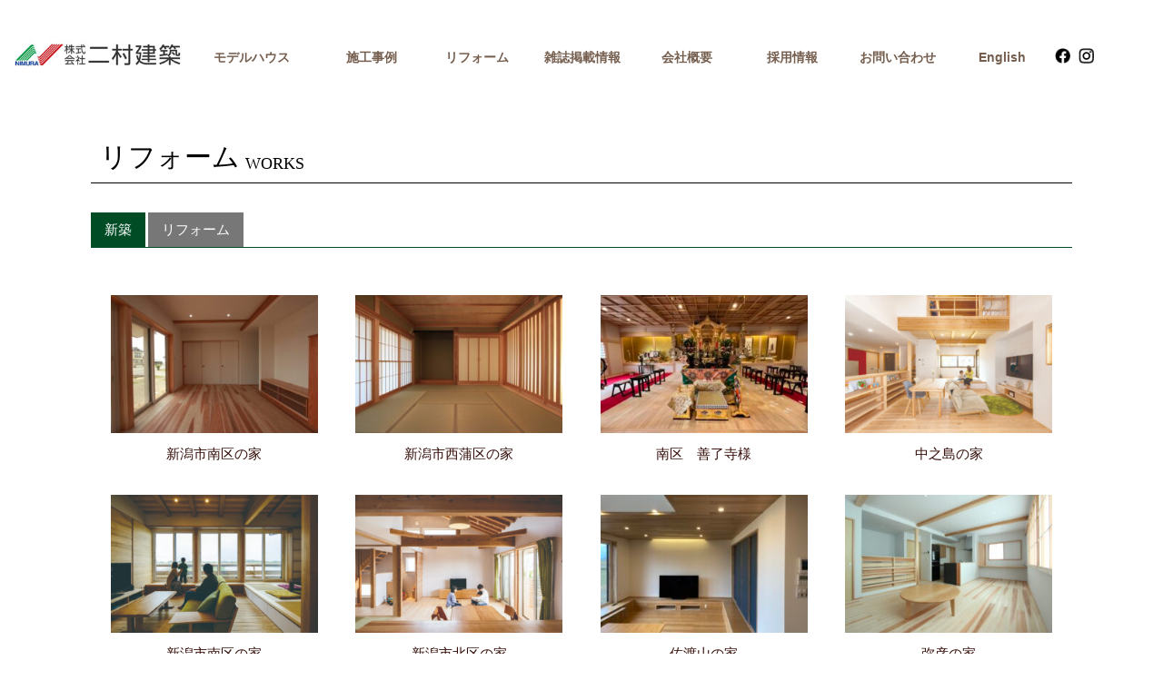

--- FILE ---
content_type: text/html; charset=UTF-8
request_url: https://www.nimurakentiku.co.jp/category/worksdiary/reform_s/
body_size: 15837
content:
<!DOCTYPE html>
<html dir="ltr" lang="ja">
<head>

<meta charset="UTF-8">
<meta name="viewport" content="width=device-width, user-scalable=yes, maximum-scale=1.0, minimum-scale=1.0">
<link rel="stylesheet" type="text/css" media="all" href="https://www.nimurakentiku.co.jp/re-nimura/wp-content/themes/nmr17/style.css">
<link rel="pingback" href="https://www.nimurakentiku.co.jp/re-nimura/xmlrpc.php">
<link rel="stylesheet" href="https://use.fontawesome.com/releases/v5.3.1/css/all.css" integrity="sha384-mzrmE5qonljUremFsqc01SB46JvROS7bZs3IO2EmfFsd15uHvIt+Y8vEf7N7fWAU" crossorigin="anonymous">
<!--[if lt IE 9]>
<script src="https://www.nimurakentiku.co.jp/re-nimura/wp-content/themes/nmr17/js/html5.js"></script>
<script src="https://www.nimurakentiku.co.jp/re-nimura/wp-content/themes/nmr17/js/css3-mediaqueries.js"></script>
<![endif]-->
<script src="https://www.nimurakentiku.co.jp/re-nimura/wp-content/themes/nmr17/js/jquery-1.11.3.js"></script>
<script src="https://www.nimurakentiku.co.jp/re-nimura/wp-content/themes/nmr17/js/script.js"></script>
<script src="https://ajax.googleapis.com/ajax/libs/jquery/1.8.1/jquery.min.js" type="text/javascript"></script>
	
<link  href="https://www.nimurakentiku.co.jp/re-nimura/wp-content/themes/nmr17/js/fotorama.css" rel="stylesheet">
<script src="https://www.nimurakentiku.co.jp/re-nimura/wp-content/themes/nmr17/js/fotorama.js"></script>
<script src="https://www.nimurakentiku.co.jp/re-nimura/wp-content/themes/nmr17/js/option.js"></script>
	
<script type="text/javascript">
jQuery(function($) {
	var showTop = 500;
	var footerfix = $('#sidebnr');
    footerfix.on('click',function(){
        $('html,body').animate({scrollTop:'0'},400);
    });
    $(window).on('load scroll resize',function(){
        if($(window).scrollTop() >= showTop){
            footerfix.fadeIn('normal');
        } else if($(window).scrollTop() < showTop){
            footerfix.fadeOut('normal');
  }
});
});
</script>	
	
	

		<!-- All in One SEO 4.8.2 - aioseo.com -->
		<title>リフォーム | 株式会社二村建築</title>
	<meta name="robots" content="noindex, max-snippet:-1, max-image-preview:large, max-video-preview:-1" />
	<link rel="canonical" href="https://www.nimurakentiku.co.jp/category/worksdiary/reform_s/" />
	<meta name="generator" content="All in One SEO (AIOSEO) 4.8.2" />
		<script type="application/ld+json" class="aioseo-schema">
			{"@context":"https:\/\/schema.org","@graph":[{"@type":"BreadcrumbList","@id":"https:\/\/www.nimurakentiku.co.jp\/category\/worksdiary\/reform_s\/#breadcrumblist","itemListElement":[{"@type":"ListItem","@id":"https:\/\/www.nimurakentiku.co.jp\/#listItem","position":1,"name":"\u5bb6","item":"https:\/\/www.nimurakentiku.co.jp\/","nextItem":{"@type":"ListItem","@id":"https:\/\/www.nimurakentiku.co.jp\/category\/worksdiary\/#listItem","name":"\u65bd\u5de5\u5b9f\u7e3e"}},{"@type":"ListItem","@id":"https:\/\/www.nimurakentiku.co.jp\/category\/worksdiary\/#listItem","position":2,"name":"\u65bd\u5de5\u5b9f\u7e3e","item":"https:\/\/www.nimurakentiku.co.jp\/category\/worksdiary\/","nextItem":{"@type":"ListItem","@id":"https:\/\/www.nimurakentiku.co.jp\/category\/worksdiary\/reform_s\/#listItem","name":"\u30ea\u30d5\u30a9\u30fc\u30e0"},"previousItem":{"@type":"ListItem","@id":"https:\/\/www.nimurakentiku.co.jp\/#listItem","name":"\u5bb6"}},{"@type":"ListItem","@id":"https:\/\/www.nimurakentiku.co.jp\/category\/worksdiary\/reform_s\/#listItem","position":3,"name":"\u30ea\u30d5\u30a9\u30fc\u30e0","previousItem":{"@type":"ListItem","@id":"https:\/\/www.nimurakentiku.co.jp\/category\/worksdiary\/#listItem","name":"\u65bd\u5de5\u5b9f\u7e3e"}}]},{"@type":"CollectionPage","@id":"https:\/\/www.nimurakentiku.co.jp\/category\/worksdiary\/reform_s\/#collectionpage","url":"https:\/\/www.nimurakentiku.co.jp\/category\/worksdiary\/reform_s\/","name":"\u30ea\u30d5\u30a9\u30fc\u30e0 | \u682a\u5f0f\u4f1a\u793e\u4e8c\u6751\u5efa\u7bc9","inLanguage":"ja","isPartOf":{"@id":"https:\/\/www.nimurakentiku.co.jp\/#website"},"breadcrumb":{"@id":"https:\/\/www.nimurakentiku.co.jp\/category\/worksdiary\/reform_s\/#breadcrumblist"}},{"@type":"Organization","@id":"https:\/\/www.nimurakentiku.co.jp\/#organization","name":"\u682a\u5f0f\u4f1a\u793e\u4e8c\u6751\u5efa\u7bc9","description":"\u4e8c\u6751\u5efa\u7bc9 - \u65b0\u6f5f\u770c\u5f25\u5f66\u6751\u306e\u5927\u5de5\u5de5\u52d9\u5e97\u30fb\u6ce8\u6587\u4f4f\u5b85\u30fb\u6728\u9020\u4f4f\u5b85\u30fb\u6728\u306e\u5bb6\u306f\u4e8c\u6751\u5efa\u7bc9","url":"https:\/\/www.nimurakentiku.co.jp\/"},{"@type":"WebSite","@id":"https:\/\/www.nimurakentiku.co.jp\/#website","url":"https:\/\/www.nimurakentiku.co.jp\/","name":"\u682a\u5f0f\u4f1a\u793e\u4e8c\u6751\u5efa\u7bc9","description":"\u4e8c\u6751\u5efa\u7bc9 - \u65b0\u6f5f\u770c\u5f25\u5f66\u6751\u306e\u5927\u5de5\u5de5\u52d9\u5e97\u30fb\u6ce8\u6587\u4f4f\u5b85\u30fb\u6728\u9020\u4f4f\u5b85\u30fb\u6728\u306e\u5bb6\u306f\u4e8c\u6751\u5efa\u7bc9","inLanguage":"ja","publisher":{"@id":"https:\/\/www.nimurakentiku.co.jp\/#organization"}}]}
		</script>
		<!-- All in One SEO -->

<link rel="alternate" type="application/rss+xml" title="株式会社二村建築 &raquo; リフォーム カテゴリーのフィード" href="https://www.nimurakentiku.co.jp/category/worksdiary/reform_s/feed/" />
		<!-- This site uses the Google Analytics by ExactMetrics plugin v8.5.3 - Using Analytics tracking - https://www.exactmetrics.com/ -->
							<script src="//www.googletagmanager.com/gtag/js?id=G-YYNDC81S2Z"  data-cfasync="false" data-wpfc-render="false" type="text/javascript" async></script>
			<script data-cfasync="false" data-wpfc-render="false" type="text/javascript">
				var em_version = '8.5.3';
				var em_track_user = true;
				var em_no_track_reason = '';
								var ExactMetricsDefaultLocations = {"page_location":"https:\/\/www.nimurakentiku.co.jp\/category\/worksdiary\/reform_s\/"};
				if ( typeof ExactMetricsPrivacyGuardFilter === 'function' ) {
					var ExactMetricsLocations = (typeof ExactMetricsExcludeQuery === 'object') ? ExactMetricsPrivacyGuardFilter( ExactMetricsExcludeQuery ) : ExactMetricsPrivacyGuardFilter( ExactMetricsDefaultLocations );
				} else {
					var ExactMetricsLocations = (typeof ExactMetricsExcludeQuery === 'object') ? ExactMetricsExcludeQuery : ExactMetricsDefaultLocations;
				}

								var disableStrs = [
										'ga-disable-G-YYNDC81S2Z',
									];

				/* Function to detect opted out users */
				function __gtagTrackerIsOptedOut() {
					for (var index = 0; index < disableStrs.length; index++) {
						if (document.cookie.indexOf(disableStrs[index] + '=true') > -1) {
							return true;
						}
					}

					return false;
				}

				/* Disable tracking if the opt-out cookie exists. */
				if (__gtagTrackerIsOptedOut()) {
					for (var index = 0; index < disableStrs.length; index++) {
						window[disableStrs[index]] = true;
					}
				}

				/* Opt-out function */
				function __gtagTrackerOptout() {
					for (var index = 0; index < disableStrs.length; index++) {
						document.cookie = disableStrs[index] + '=true; expires=Thu, 31 Dec 2099 23:59:59 UTC; path=/';
						window[disableStrs[index]] = true;
					}
				}

				if ('undefined' === typeof gaOptout) {
					function gaOptout() {
						__gtagTrackerOptout();
					}
				}
								window.dataLayer = window.dataLayer || [];

				window.ExactMetricsDualTracker = {
					helpers: {},
					trackers: {},
				};
				if (em_track_user) {
					function __gtagDataLayer() {
						dataLayer.push(arguments);
					}

					function __gtagTracker(type, name, parameters) {
						if (!parameters) {
							parameters = {};
						}

						if (parameters.send_to) {
							__gtagDataLayer.apply(null, arguments);
							return;
						}

						if (type === 'event') {
														parameters.send_to = exactmetrics_frontend.v4_id;
							var hookName = name;
							if (typeof parameters['event_category'] !== 'undefined') {
								hookName = parameters['event_category'] + ':' + name;
							}

							if (typeof ExactMetricsDualTracker.trackers[hookName] !== 'undefined') {
								ExactMetricsDualTracker.trackers[hookName](parameters);
							} else {
								__gtagDataLayer('event', name, parameters);
							}
							
						} else {
							__gtagDataLayer.apply(null, arguments);
						}
					}

					__gtagTracker('js', new Date());
					__gtagTracker('set', {
						'developer_id.dNDMyYj': true,
											});
					if ( ExactMetricsLocations.page_location ) {
						__gtagTracker('set', ExactMetricsLocations);
					}
										__gtagTracker('config', 'G-YYNDC81S2Z', {"forceSSL":"true"} );
															window.gtag = __gtagTracker;										(function () {
						/* https://developers.google.com/analytics/devguides/collection/analyticsjs/ */
						/* ga and __gaTracker compatibility shim. */
						var noopfn = function () {
							return null;
						};
						var newtracker = function () {
							return new Tracker();
						};
						var Tracker = function () {
							return null;
						};
						var p = Tracker.prototype;
						p.get = noopfn;
						p.set = noopfn;
						p.send = function () {
							var args = Array.prototype.slice.call(arguments);
							args.unshift('send');
							__gaTracker.apply(null, args);
						};
						var __gaTracker = function () {
							var len = arguments.length;
							if (len === 0) {
								return;
							}
							var f = arguments[len - 1];
							if (typeof f !== 'object' || f === null || typeof f.hitCallback !== 'function') {
								if ('send' === arguments[0]) {
									var hitConverted, hitObject = false, action;
									if ('event' === arguments[1]) {
										if ('undefined' !== typeof arguments[3]) {
											hitObject = {
												'eventAction': arguments[3],
												'eventCategory': arguments[2],
												'eventLabel': arguments[4],
												'value': arguments[5] ? arguments[5] : 1,
											}
										}
									}
									if ('pageview' === arguments[1]) {
										if ('undefined' !== typeof arguments[2]) {
											hitObject = {
												'eventAction': 'page_view',
												'page_path': arguments[2],
											}
										}
									}
									if (typeof arguments[2] === 'object') {
										hitObject = arguments[2];
									}
									if (typeof arguments[5] === 'object') {
										Object.assign(hitObject, arguments[5]);
									}
									if ('undefined' !== typeof arguments[1].hitType) {
										hitObject = arguments[1];
										if ('pageview' === hitObject.hitType) {
											hitObject.eventAction = 'page_view';
										}
									}
									if (hitObject) {
										action = 'timing' === arguments[1].hitType ? 'timing_complete' : hitObject.eventAction;
										hitConverted = mapArgs(hitObject);
										__gtagTracker('event', action, hitConverted);
									}
								}
								return;
							}

							function mapArgs(args) {
								var arg, hit = {};
								var gaMap = {
									'eventCategory': 'event_category',
									'eventAction': 'event_action',
									'eventLabel': 'event_label',
									'eventValue': 'event_value',
									'nonInteraction': 'non_interaction',
									'timingCategory': 'event_category',
									'timingVar': 'name',
									'timingValue': 'value',
									'timingLabel': 'event_label',
									'page': 'page_path',
									'location': 'page_location',
									'title': 'page_title',
									'referrer' : 'page_referrer',
								};
								for (arg in args) {
																		if (!(!args.hasOwnProperty(arg) || !gaMap.hasOwnProperty(arg))) {
										hit[gaMap[arg]] = args[arg];
									} else {
										hit[arg] = args[arg];
									}
								}
								return hit;
							}

							try {
								f.hitCallback();
							} catch (ex) {
							}
						};
						__gaTracker.create = newtracker;
						__gaTracker.getByName = newtracker;
						__gaTracker.getAll = function () {
							return [];
						};
						__gaTracker.remove = noopfn;
						__gaTracker.loaded = true;
						window['__gaTracker'] = __gaTracker;
					})();
									} else {
										console.log("");
					(function () {
						function __gtagTracker() {
							return null;
						}

						window['__gtagTracker'] = __gtagTracker;
						window['gtag'] = __gtagTracker;
					})();
									}
			</script>
				<!-- / Google Analytics by ExactMetrics -->
		<link rel='stylesheet' id='sbi_styles-css' href='https://www.nimurakentiku.co.jp/re-nimura/wp-content/plugins/instagram-feed/css/sbi-styles.min.css?ver=6.9.0' type='text/css' media='all' />
<link rel='stylesheet' id='wp-block-library-css' href='https://www.nimurakentiku.co.jp/re-nimura/wp-includes/css/dist/block-library/style.min.css?ver=078c5c8f4e9e57587c5d1f4782240a47' type='text/css' media='all' />
<style id='classic-theme-styles-inline-css' type='text/css'>
/*! This file is auto-generated */
.wp-block-button__link{color:#fff;background-color:#32373c;border-radius:9999px;box-shadow:none;text-decoration:none;padding:calc(.667em + 2px) calc(1.333em + 2px);font-size:1.125em}.wp-block-file__button{background:#32373c;color:#fff;text-decoration:none}
</style>
<style id='global-styles-inline-css' type='text/css'>
body{--wp--preset--color--black: #000000;--wp--preset--color--cyan-bluish-gray: #abb8c3;--wp--preset--color--white: #ffffff;--wp--preset--color--pale-pink: #f78da7;--wp--preset--color--vivid-red: #cf2e2e;--wp--preset--color--luminous-vivid-orange: #ff6900;--wp--preset--color--luminous-vivid-amber: #fcb900;--wp--preset--color--light-green-cyan: #7bdcb5;--wp--preset--color--vivid-green-cyan: #00d084;--wp--preset--color--pale-cyan-blue: #8ed1fc;--wp--preset--color--vivid-cyan-blue: #0693e3;--wp--preset--color--vivid-purple: #9b51e0;--wp--preset--gradient--vivid-cyan-blue-to-vivid-purple: linear-gradient(135deg,rgba(6,147,227,1) 0%,rgb(155,81,224) 100%);--wp--preset--gradient--light-green-cyan-to-vivid-green-cyan: linear-gradient(135deg,rgb(122,220,180) 0%,rgb(0,208,130) 100%);--wp--preset--gradient--luminous-vivid-amber-to-luminous-vivid-orange: linear-gradient(135deg,rgba(252,185,0,1) 0%,rgba(255,105,0,1) 100%);--wp--preset--gradient--luminous-vivid-orange-to-vivid-red: linear-gradient(135deg,rgba(255,105,0,1) 0%,rgb(207,46,46) 100%);--wp--preset--gradient--very-light-gray-to-cyan-bluish-gray: linear-gradient(135deg,rgb(238,238,238) 0%,rgb(169,184,195) 100%);--wp--preset--gradient--cool-to-warm-spectrum: linear-gradient(135deg,rgb(74,234,220) 0%,rgb(151,120,209) 20%,rgb(207,42,186) 40%,rgb(238,44,130) 60%,rgb(251,105,98) 80%,rgb(254,248,76) 100%);--wp--preset--gradient--blush-light-purple: linear-gradient(135deg,rgb(255,206,236) 0%,rgb(152,150,240) 100%);--wp--preset--gradient--blush-bordeaux: linear-gradient(135deg,rgb(254,205,165) 0%,rgb(254,45,45) 50%,rgb(107,0,62) 100%);--wp--preset--gradient--luminous-dusk: linear-gradient(135deg,rgb(255,203,112) 0%,rgb(199,81,192) 50%,rgb(65,88,208) 100%);--wp--preset--gradient--pale-ocean: linear-gradient(135deg,rgb(255,245,203) 0%,rgb(182,227,212) 50%,rgb(51,167,181) 100%);--wp--preset--gradient--electric-grass: linear-gradient(135deg,rgb(202,248,128) 0%,rgb(113,206,126) 100%);--wp--preset--gradient--midnight: linear-gradient(135deg,rgb(2,3,129) 0%,rgb(40,116,252) 100%);--wp--preset--font-size--small: 13px;--wp--preset--font-size--medium: 20px;--wp--preset--font-size--large: 36px;--wp--preset--font-size--x-large: 42px;--wp--preset--spacing--20: 0.44rem;--wp--preset--spacing--30: 0.67rem;--wp--preset--spacing--40: 1rem;--wp--preset--spacing--50: 1.5rem;--wp--preset--spacing--60: 2.25rem;--wp--preset--spacing--70: 3.38rem;--wp--preset--spacing--80: 5.06rem;--wp--preset--shadow--natural: 6px 6px 9px rgba(0, 0, 0, 0.2);--wp--preset--shadow--deep: 12px 12px 50px rgba(0, 0, 0, 0.4);--wp--preset--shadow--sharp: 6px 6px 0px rgba(0, 0, 0, 0.2);--wp--preset--shadow--outlined: 6px 6px 0px -3px rgba(255, 255, 255, 1), 6px 6px rgba(0, 0, 0, 1);--wp--preset--shadow--crisp: 6px 6px 0px rgba(0, 0, 0, 1);}:where(.is-layout-flex){gap: 0.5em;}:where(.is-layout-grid){gap: 0.5em;}body .is-layout-flow > .alignleft{float: left;margin-inline-start: 0;margin-inline-end: 2em;}body .is-layout-flow > .alignright{float: right;margin-inline-start: 2em;margin-inline-end: 0;}body .is-layout-flow > .aligncenter{margin-left: auto !important;margin-right: auto !important;}body .is-layout-constrained > .alignleft{float: left;margin-inline-start: 0;margin-inline-end: 2em;}body .is-layout-constrained > .alignright{float: right;margin-inline-start: 2em;margin-inline-end: 0;}body .is-layout-constrained > .aligncenter{margin-left: auto !important;margin-right: auto !important;}body .is-layout-constrained > :where(:not(.alignleft):not(.alignright):not(.alignfull)){max-width: var(--wp--style--global--content-size);margin-left: auto !important;margin-right: auto !important;}body .is-layout-constrained > .alignwide{max-width: var(--wp--style--global--wide-size);}body .is-layout-flex{display: flex;}body .is-layout-flex{flex-wrap: wrap;align-items: center;}body .is-layout-flex > *{margin: 0;}body .is-layout-grid{display: grid;}body .is-layout-grid > *{margin: 0;}:where(.wp-block-columns.is-layout-flex){gap: 2em;}:where(.wp-block-columns.is-layout-grid){gap: 2em;}:where(.wp-block-post-template.is-layout-flex){gap: 1.25em;}:where(.wp-block-post-template.is-layout-grid){gap: 1.25em;}.has-black-color{color: var(--wp--preset--color--black) !important;}.has-cyan-bluish-gray-color{color: var(--wp--preset--color--cyan-bluish-gray) !important;}.has-white-color{color: var(--wp--preset--color--white) !important;}.has-pale-pink-color{color: var(--wp--preset--color--pale-pink) !important;}.has-vivid-red-color{color: var(--wp--preset--color--vivid-red) !important;}.has-luminous-vivid-orange-color{color: var(--wp--preset--color--luminous-vivid-orange) !important;}.has-luminous-vivid-amber-color{color: var(--wp--preset--color--luminous-vivid-amber) !important;}.has-light-green-cyan-color{color: var(--wp--preset--color--light-green-cyan) !important;}.has-vivid-green-cyan-color{color: var(--wp--preset--color--vivid-green-cyan) !important;}.has-pale-cyan-blue-color{color: var(--wp--preset--color--pale-cyan-blue) !important;}.has-vivid-cyan-blue-color{color: var(--wp--preset--color--vivid-cyan-blue) !important;}.has-vivid-purple-color{color: var(--wp--preset--color--vivid-purple) !important;}.has-black-background-color{background-color: var(--wp--preset--color--black) !important;}.has-cyan-bluish-gray-background-color{background-color: var(--wp--preset--color--cyan-bluish-gray) !important;}.has-white-background-color{background-color: var(--wp--preset--color--white) !important;}.has-pale-pink-background-color{background-color: var(--wp--preset--color--pale-pink) !important;}.has-vivid-red-background-color{background-color: var(--wp--preset--color--vivid-red) !important;}.has-luminous-vivid-orange-background-color{background-color: var(--wp--preset--color--luminous-vivid-orange) !important;}.has-luminous-vivid-amber-background-color{background-color: var(--wp--preset--color--luminous-vivid-amber) !important;}.has-light-green-cyan-background-color{background-color: var(--wp--preset--color--light-green-cyan) !important;}.has-vivid-green-cyan-background-color{background-color: var(--wp--preset--color--vivid-green-cyan) !important;}.has-pale-cyan-blue-background-color{background-color: var(--wp--preset--color--pale-cyan-blue) !important;}.has-vivid-cyan-blue-background-color{background-color: var(--wp--preset--color--vivid-cyan-blue) !important;}.has-vivid-purple-background-color{background-color: var(--wp--preset--color--vivid-purple) !important;}.has-black-border-color{border-color: var(--wp--preset--color--black) !important;}.has-cyan-bluish-gray-border-color{border-color: var(--wp--preset--color--cyan-bluish-gray) !important;}.has-white-border-color{border-color: var(--wp--preset--color--white) !important;}.has-pale-pink-border-color{border-color: var(--wp--preset--color--pale-pink) !important;}.has-vivid-red-border-color{border-color: var(--wp--preset--color--vivid-red) !important;}.has-luminous-vivid-orange-border-color{border-color: var(--wp--preset--color--luminous-vivid-orange) !important;}.has-luminous-vivid-amber-border-color{border-color: var(--wp--preset--color--luminous-vivid-amber) !important;}.has-light-green-cyan-border-color{border-color: var(--wp--preset--color--light-green-cyan) !important;}.has-vivid-green-cyan-border-color{border-color: var(--wp--preset--color--vivid-green-cyan) !important;}.has-pale-cyan-blue-border-color{border-color: var(--wp--preset--color--pale-cyan-blue) !important;}.has-vivid-cyan-blue-border-color{border-color: var(--wp--preset--color--vivid-cyan-blue) !important;}.has-vivid-purple-border-color{border-color: var(--wp--preset--color--vivid-purple) !important;}.has-vivid-cyan-blue-to-vivid-purple-gradient-background{background: var(--wp--preset--gradient--vivid-cyan-blue-to-vivid-purple) !important;}.has-light-green-cyan-to-vivid-green-cyan-gradient-background{background: var(--wp--preset--gradient--light-green-cyan-to-vivid-green-cyan) !important;}.has-luminous-vivid-amber-to-luminous-vivid-orange-gradient-background{background: var(--wp--preset--gradient--luminous-vivid-amber-to-luminous-vivid-orange) !important;}.has-luminous-vivid-orange-to-vivid-red-gradient-background{background: var(--wp--preset--gradient--luminous-vivid-orange-to-vivid-red) !important;}.has-very-light-gray-to-cyan-bluish-gray-gradient-background{background: var(--wp--preset--gradient--very-light-gray-to-cyan-bluish-gray) !important;}.has-cool-to-warm-spectrum-gradient-background{background: var(--wp--preset--gradient--cool-to-warm-spectrum) !important;}.has-blush-light-purple-gradient-background{background: var(--wp--preset--gradient--blush-light-purple) !important;}.has-blush-bordeaux-gradient-background{background: var(--wp--preset--gradient--blush-bordeaux) !important;}.has-luminous-dusk-gradient-background{background: var(--wp--preset--gradient--luminous-dusk) !important;}.has-pale-ocean-gradient-background{background: var(--wp--preset--gradient--pale-ocean) !important;}.has-electric-grass-gradient-background{background: var(--wp--preset--gradient--electric-grass) !important;}.has-midnight-gradient-background{background: var(--wp--preset--gradient--midnight) !important;}.has-small-font-size{font-size: var(--wp--preset--font-size--small) !important;}.has-medium-font-size{font-size: var(--wp--preset--font-size--medium) !important;}.has-large-font-size{font-size: var(--wp--preset--font-size--large) !important;}.has-x-large-font-size{font-size: var(--wp--preset--font-size--x-large) !important;}
.wp-block-navigation a:where(:not(.wp-element-button)){color: inherit;}
:where(.wp-block-post-template.is-layout-flex){gap: 1.25em;}:where(.wp-block-post-template.is-layout-grid){gap: 1.25em;}
:where(.wp-block-columns.is-layout-flex){gap: 2em;}:where(.wp-block-columns.is-layout-grid){gap: 2em;}
.wp-block-pullquote{font-size: 1.5em;line-height: 1.6;}
</style>
<link rel='stylesheet' id='contact-form-7-css' href='https://www.nimurakentiku.co.jp/re-nimura/wp-content/plugins/contact-form-7/includes/css/styles.css?ver=5.8.7' type='text/css' media='all' />
<link rel='stylesheet' id='dashicons-css' href='https://www.nimurakentiku.co.jp/re-nimura/wp-includes/css/dashicons.min.css?ver=078c5c8f4e9e57587c5d1f4782240a47' type='text/css' media='all' />
<link rel='stylesheet' id='to-top-css' href='https://www.nimurakentiku.co.jp/re-nimura/wp-content/plugins/to-top/public/css/to-top-public.css?ver=2.5.5' type='text/css' media='all' />
<link rel='stylesheet' id='msl-main-css' href='https://www.nimurakentiku.co.jp/re-nimura/wp-content/plugins/master-slider/public/assets/css/masterslider.main.css?ver=3.10.8' type='text/css' media='all' />
<link rel='stylesheet' id='msl-custom-css' href='https://www.nimurakentiku.co.jp/re-nimura/wp-content/uploads/master-slider/custom.css?ver=12.9' type='text/css' media='all' />
<link rel='stylesheet' id='jquery.lightbox.min.css-css' href='https://www.nimurakentiku.co.jp/re-nimura/wp-content/plugins/wp-jquery-lightbox/lightboxes/wp-jquery-lightbox/styles/lightbox.min.css?ver=2.3.4' type='text/css' media='all' />
<link rel='stylesheet' id='jqlb-overrides-css' href='https://www.nimurakentiku.co.jp/re-nimura/wp-content/plugins/wp-jquery-lightbox/lightboxes/wp-jquery-lightbox/styles/overrides.css?ver=2.3.4' type='text/css' media='all' />
<style id='jqlb-overrides-inline-css' type='text/css'>

			#outerImageContainer {
				box-shadow: 0 0 4px 2px rgba(0,0,0,.2);
			}
			#imageContainer{
				padding: 6px;
			}
			#imageDataContainer {
				box-shadow: 0 -4px 0 0 #fff, 0 0 4px 2px rgba(0,0,0,.1);
				z-index: auto;
			}
			#prevArrow,
			#nextArrow{
				background-color: rgba(255,255,255,.7;
				color: #000000;
			}
</style>
<script type="text/javascript" src="https://www.nimurakentiku.co.jp/re-nimura/wp-content/plugins/google-analytics-dashboard-for-wp/assets/js/frontend-gtag.min.js?ver=8.5.3" id="exactmetrics-frontend-script-js" async="async" data-wp-strategy="async"></script>
<script data-cfasync="false" data-wpfc-render="false" type="text/javascript" id='exactmetrics-frontend-script-js-extra'>/* <![CDATA[ */
var exactmetrics_frontend = {"js_events_tracking":"true","download_extensions":"zip,mp3,mpeg,pdf,docx,pptx,xlsx,rar","inbound_paths":"[{\"path\":\"\\\/go\\\/\",\"label\":\"affiliate\"},{\"path\":\"\\\/recommend\\\/\",\"label\":\"affiliate\"}]","home_url":"https:\/\/www.nimurakentiku.co.jp","hash_tracking":"false","v4_id":"G-YYNDC81S2Z"};/* ]]> */
</script>
<script type="text/javascript" src="https://www.nimurakentiku.co.jp/re-nimura/wp-includes/js/jquery/jquery.min.js?ver=3.7.1" id="jquery-core-js"></script>
<script type="text/javascript" src="https://www.nimurakentiku.co.jp/re-nimura/wp-includes/js/jquery/jquery-migrate.min.js?ver=3.4.1" id="jquery-migrate-js"></script>
<script type="text/javascript" id="to-top-js-extra">
/* <![CDATA[ */
var to_top_options = {"scroll_offset":"100","icon_opacity":"50","style":"icon","icon_type":"dashicons-arrow-up-alt2","icon_color":"#ffffff","icon_bg_color":"#212121","icon_size":"37","border_radius":"50","image":"https:\/\/www.nimurakentiku.co.jp\/re-nimura\/wp-content\/plugins\/to-top\/admin\/images\/default.png","image_width":"65","image_alt":"","location":"bottom-right","margin_x":"20","margin_y":"20","show_on_admin":"0","enable_autohide":"0","autohide_time":"2","enable_hide_small_device":"0","small_device_max_width":"640","reset":"0"};
/* ]]> */
</script>
<script async type="text/javascript" src="https://www.nimurakentiku.co.jp/re-nimura/wp-content/plugins/to-top/public/js/to-top-public.js?ver=2.5.5" id="to-top-js"></script>
<script type="text/javascript" src="https://www.nimurakentiku.co.jp/re-nimura/wp-content/plugins/standard-widget-extensions/js/jquery.cookie.js?ver=078c5c8f4e9e57587c5d1f4782240a47" id="jquery-cookie-js"></script>
<link rel="https://api.w.org/" href="https://www.nimurakentiku.co.jp/wp-json/" /><link rel="alternate" type="application/json" href="https://www.nimurakentiku.co.jp/wp-json/wp/v2/categories/13" /><link rel="EditURI" type="application/rsd+xml" title="RSD" href="https://www.nimurakentiku.co.jp/re-nimura/xmlrpc.php?rsd" />
<!-- Favicon Rotator -->
<link rel="shortcut icon" href="https://www.nimurakentiku.co.jp/re-nimura/wp-content/uploads/2017/03/favi-16x16.png" />
<link rel="apple-touch-icon-precomposed" href="https://www.nimurakentiku.co.jp/re-nimura/wp-content/uploads/2017/03/favi.png" />
<!-- End Favicon Rotator -->
<script>var ms_grabbing_curosr = 'https://www.nimurakentiku.co.jp/re-nimura/wp-content/plugins/master-slider/public/assets/css/common/grabbing.cur', ms_grab_curosr = 'https://www.nimurakentiku.co.jp/re-nimura/wp-content/plugins/master-slider/public/assets/css/common/grab.cur';</script>
<meta name="generator" content="MasterSlider 3.10.8 - Responsive Touch Image Slider | avt.li/msf" />

<style type="text/css">
        .hm-swe-resize-message {
        height: 50%;
        width: 50%;
        margin: auto;
        position: absolute;
        top: 0; left: 0; bottom: 0; right: 0;
        z-index: 99999;

        color: white;
    }

    .hm-swe-modal-background {
        position: fixed;
        top: 0; left: 0; 	bottom: 0; right: 0;
        background: none repeat scroll 0% 0% rgba(0, 0, 0, 0.85);
        z-index: 99998;
        display: none;
    }
</style>
    <link rel="icon" href="https://www.nimurakentiku.co.jp/re-nimura/wp-content/uploads/2020/06/cropped-favicon-32x32.png" sizes="32x32" />
<link rel="icon" href="https://www.nimurakentiku.co.jp/re-nimura/wp-content/uploads/2020/06/cropped-favicon-192x192.png" sizes="192x192" />
<link rel="apple-touch-icon" href="https://www.nimurakentiku.co.jp/re-nimura/wp-content/uploads/2020/06/cropped-favicon-180x180.png" />
<meta name="msapplication-TileImage" content="https://www.nimurakentiku.co.jp/re-nimura/wp-content/uploads/2020/06/cropped-favicon-270x270.png" />
<!-- To Top Custom CSS --><style type='text/css'>#to_top_scrollup {font-size: 37px; width: 37px; height: 37px;background-color: #212121;-webkit-border-radius: 50%; -moz-border-radius: 50%; border-radius: 50%;}</style></head>

<body data-rsssl=1>
<div id="fb-root"></div>
<script>(function(d, s, id) {
  var js, fjs = d.getElementsByTagName(s)[0];
  if (d.getElementById(id)) return;
  js = d.createElement(s); js.id = id;
  js.src = "//connect.facebook.net/ja_JP/sdk.js#xfbml=1&version=v2.8&appId=421548821329475";
  fjs.parentNode.insertBefore(js, fjs);
}(document, 'script', 'facebook-jssdk'));</script>	
	
	
<header id="header" role="banner">
<h1>二村建築 &#8211; 新潟県弥彦村の大工工務店・注文住宅・木造住宅・木の家は二村建築</h1>

	<!-- PCナビ -->
		<div class="sp_none"><div class="h_box">
		<nav id="mainNav_re">
		<div class="thf">
			<div class="thf1"><h2><a href="https://www.nimurakentiku.co.jp/"  rel="home"><img src="https://nimurakentiku.co.jp/nimurawp/wp-content/uploads/2019/07/logo.jpg" alt="株式会社二村建築"></a></h2></div>
			<div class="thf2">   
	<ul class="clearfix">
	<li><a href="https://www.nimurakentiku.co.jp//exhibit_index/">モデルハウス</a></li>
     <li><a href="https://www.nimurakentiku.co.jp/category/worksdiary/">施工事例</a>
     <li><a href="https://www.nimurakentiku.co.jp/reform/">リフォーム</a>
		<ul>
			<li><a href="https://www.nimurakentiku.co.jp/reform_s/">住設機器</a></li>
		</ul>
	<li><a href="https://www.nimurakentiku.co.jp/category/media">雑誌掲載情報</a>
		<li><a href="https://www.nimurakentiku.co.jp/company/">会社概要</a>
		<ul>
			<li><a href="https://www.nimurakentiku.co.jp/kdwr_index/carpenter/">コンセプト</a></li>
			<li><a href="https://www.nimurakentiku.co.jp/staffslist/">スタッフ</a></li>
			<li><a href="https://www.nimurakentiku.co.jp/exhibit_index/smile/">二村建築の取り組み</a></li>
		</ul>
	<li><a href="https://www.nimurakentiku.co.jp/recruit/">採用情報</a>
	<li><a href="https://www.nimurakentiku.co.jp/contact/">お問い合わせ</a>
	<li><a href="https://www.nimurakentiku.co.jp/concept-e/">English</a></li>
		</ul></div>
	<div class="nav_logo">
	  <a href="https://ja-jp.facebook.com/nimurakentiku.jp/"><img src="https://www.nimurakentiku.co.jp/re-nimura/wp-content/themes/nmr17/images/fb_i.png"  alt="Facebookロゴ" class="f_logo" ></a>
	  <a href="https://www.instagram.com/nimura_kentiku/"><img src="https://www.nimurakentiku.co.jp/re-nimura/wp-content/themes/nmr17/images/ins_i.png"　alt="インスタグラムロゴ"></a>
	</div>
		</div>
	
</nav></div>
</div>
	
	<!-- SPナビ -->
	<div class="head_logobox_sp pc_none">
		<a href="https://www.nimurakentiku.co.jp/"><img src="https://www.nimurakentiku.co.jp/re-nimura/wp-content/themes/nmr17/images/footer-logo.png" width="60px" height="auto" class="h_logo" alt="株式会社二村建築" /></a>
		<div class="nav_logo">
	  <a href="https://ja-jp.facebook.com/nimurakentiku.jp/"><img src="https://www.nimurakentiku.co.jp/re-nimura/wp-content/themes/nmr17/images/fb_i.png"  alt="Facebookロゴ" class="f_logo" ></a>
	  <a href="https://www.instagram.com/nimura_kentiku/"><img src="https://www.nimurakentiku.co.jp/re-nimura/wp-content/themes/nmr17/images/ins_i.png"　alt="インスタグラムロゴ"></a>
	</div>
	<div class="head_tel_sp pc_none"><a href="tel:0256-94-3928"><img src="https://www.nimurakentiku.co.jp/re-nimura/wp-content/themes/nmr17/images/tel_logo2.png"></a></div>
	<div id="nav-drawer"><!-- スマホナビ -->
      <input id="nav-input" type="checkbox" class="nav-unshown">
      <label id="nav-open" for="nav-input"><span></span></label>
      <label class="nav-unshown" id="nav-close" for="nav-input"></label>
      <div id="nav-content"><div class="menu-spnavi-container"><ul id="menu-spnavi" class="menu"><li id="menu-item-9209" class="menu-item menu-item-type-post_type menu-item-object-page menu-item-home menu-item-9209"><a href="https://www.nimurakentiku.co.jp/">TOP</a></li>
<li id="menu-item-9454" class="menu-item menu-item-type-post_type menu-item-object-page menu-item-9454"><a href="https://www.nimurakentiku.co.jp/exhibit_index/">モデルハウス</a></li>
<li id="menu-item-9211" class="menu-item menu-item-type-taxonomy menu-item-object-category current-category-ancestor menu-item-9211"><a href="https://www.nimurakentiku.co.jp/category/worksdiary/">施工実績</a></li>
<li id="menu-item-9212" class="menu-item menu-item-type-post_type menu-item-object-page menu-item-has-children menu-item-9212"><a href="https://www.nimurakentiku.co.jp/reform/">リフォーム</a>
<ul class="sub-menu">
	<li id="menu-item-9459" class="menu-item menu-item-type-post_type menu-item-object-page menu-item-9459"><a href="https://www.nimurakentiku.co.jp/reform_s/">住設機器</a></li>
</ul>
</li>
<li id="menu-item-9214" class="menu-item menu-item-type-taxonomy menu-item-object-category menu-item-9214"><a href="https://www.nimurakentiku.co.jp/category/info/media/">雑誌掲載情報</a></li>
<li id="menu-item-9215" class="menu-item menu-item-type-post_type menu-item-object-page menu-item-has-children menu-item-9215"><a href="https://www.nimurakentiku.co.jp/company/">会社概要</a>
<ul class="sub-menu">
	<li id="menu-item-9216" class="menu-item menu-item-type-post_type menu-item-object-page menu-item-9216"><a href="https://www.nimurakentiku.co.jp/kdwr_index/carpenter/">コンセプト</a></li>
	<li id="menu-item-10877" class="menu-item menu-item-type-custom menu-item-object-custom menu-item-10877"><a href="https://www.nimurakentiku.co.jp/staffslist/">スタッフ</a></li>
	<li id="menu-item-9218" class="menu-item menu-item-type-post_type menu-item-object-page menu-item-9218"><a href="https://www.nimurakentiku.co.jp/exhibit_index/smile/">二村建築の取り組み</a></li>
</ul>
</li>
<li id="menu-item-9219" class="menu-item menu-item-type-post_type menu-item-object-page menu-item-9219"><a href="https://www.nimurakentiku.co.jp/recruit/">採用情報</a></li>
<li id="menu-item-9220" class="menu-item menu-item-type-post_type menu-item-object-page menu-item-9220"><a href="https://www.nimurakentiku.co.jp/contact/">お問い合わせ</a></li>
<li id="menu-item-9221" class="menu-item menu-item-type-custom menu-item-object-custom menu-item-9221"><a href="https://www.nimurakentiku.co.jp/english/">English</a></li>
</ul></div></div>
  </div><!-- スマホナビ --></div>

</header>
<div id="wrapper">
	
<h2 class="title first">
	<span>リフォーム</span>
	<span class="extxt">WORKS</span>
</h2>

  <div id="content2">
	<section>

<ul class="ap_tab">
	<li class="ap_select">新築</li>
	<li>リフォーム</li>
</ul>
<div class="ap_content">
<div class="intab">
<div class="works4">
		
		<div class="worksbox">
			<a href="https://www.nimurakentiku.co.jp/worksdiary/%e6%96%b0%e6%bd%9f%e5%b8%82%e5%8d%97%e5%8c%ba%e3%81%ae%e5%ae%b6-2/"><img width="288" height="192" src="https://www.nimurakentiku.co.jp/re-nimura/wp-content/uploads/2024/05/IMG_0748-1-288x192.jpg" class="attachment-topthum size-topthum wp-post-image" alt="" decoding="async" loading="lazy" srcset="https://www.nimurakentiku.co.jp/re-nimura/wp-content/uploads/2024/05/IMG_0748-1-288x192.jpg 288w, https://www.nimurakentiku.co.jp/re-nimura/wp-content/uploads/2024/05/IMG_0748-1-300x200.jpg 300w, https://www.nimurakentiku.co.jp/re-nimura/wp-content/uploads/2024/05/IMG_0748-1-1024x683.jpg 1024w, https://www.nimurakentiku.co.jp/re-nimura/wp-content/uploads/2024/05/IMG_0748-1-768x512.jpg 768w, https://www.nimurakentiku.co.jp/re-nimura/wp-content/uploads/2024/05/IMG_0748-1-1536x1024.jpg 1536w, https://www.nimurakentiku.co.jp/re-nimura/wp-content/uploads/2024/05/IMG_0748-1-135x90.jpg 135w, https://www.nimurakentiku.co.jp/re-nimura/wp-content/uploads/2024/05/IMG_0748-1.jpg 2048w" sizes="(max-width: 288px) 100vw, 288px" /></a><br />
		<a href="https://www.nimurakentiku.co.jp/worksdiary/%e6%96%b0%e6%bd%9f%e5%b8%82%e5%8d%97%e5%8c%ba%e3%81%ae%e5%ae%b6-2/">新潟市南区の家</a>
		</div>
			
		<div class="worksbox">
			<a href="https://www.nimurakentiku.co.jp/worksdiary/newer/%e6%96%b0%e6%bd%9f%e5%b8%82%e8%a5%bf%e8%92%b2%e5%8c%ba%e3%81%ae%e5%ae%b6/"><img width="288" height="192" src="https://www.nimurakentiku.co.jp/re-nimura/wp-content/uploads/2023/11/IMG_0293-288x192.jpg" class="attachment-topthum size-topthum wp-post-image" alt="" decoding="async" loading="lazy" srcset="https://www.nimurakentiku.co.jp/re-nimura/wp-content/uploads/2023/11/IMG_0293-288x192.jpg 288w, https://www.nimurakentiku.co.jp/re-nimura/wp-content/uploads/2023/11/IMG_0293-300x200.jpg 300w, https://www.nimurakentiku.co.jp/re-nimura/wp-content/uploads/2023/11/IMG_0293-1024x683.jpg 1024w, https://www.nimurakentiku.co.jp/re-nimura/wp-content/uploads/2023/11/IMG_0293-768x512.jpg 768w, https://www.nimurakentiku.co.jp/re-nimura/wp-content/uploads/2023/11/IMG_0293-1536x1024.jpg 1536w, https://www.nimurakentiku.co.jp/re-nimura/wp-content/uploads/2023/11/IMG_0293-135x90.jpg 135w, https://www.nimurakentiku.co.jp/re-nimura/wp-content/uploads/2023/11/IMG_0293.jpg 2048w" sizes="(max-width: 288px) 100vw, 288px" /></a><br />
		<a href="https://www.nimurakentiku.co.jp/worksdiary/newer/%e6%96%b0%e6%bd%9f%e5%b8%82%e8%a5%bf%e8%92%b2%e5%8c%ba%e3%81%ae%e5%ae%b6/">新潟市西蒲区の家</a>
		</div>
			
		<div class="worksbox">
			<a href="https://www.nimurakentiku.co.jp/info/%e5%8d%97%e5%8c%ba%e3%80%80%e5%96%84%e4%ba%86%e5%af%ba%e6%a7%98/"><img width="288" height="192" src="https://www.nimurakentiku.co.jp/re-nimura/wp-content/uploads/2023/11/IMG_0805-288x192.jpg" class="attachment-topthum size-topthum wp-post-image" alt="" decoding="async" loading="lazy" /></a><br />
		<a href="https://www.nimurakentiku.co.jp/info/%e5%8d%97%e5%8c%ba%e3%80%80%e5%96%84%e4%ba%86%e5%af%ba%e6%a7%98/">南区　善了寺様</a>
		</div>
			
		<div class="worksbox">
			<a href="https://www.nimurakentiku.co.jp/worksdiary/newer/%e4%b8%ad%e4%b9%8b%e5%b3%b6%e3%81%ae%e5%ae%b6/"><img width="288" height="192" src="https://www.nimurakentiku.co.jp/re-nimura/wp-content/uploads/2023/11/79e73a7e799c65fe730e5bc639932e64-288x192.jpg" class="attachment-topthum size-topthum wp-post-image" alt="" decoding="async" loading="lazy" srcset="https://www.nimurakentiku.co.jp/re-nimura/wp-content/uploads/2023/11/79e73a7e799c65fe730e5bc639932e64-288x192.jpg 288w, https://www.nimurakentiku.co.jp/re-nimura/wp-content/uploads/2023/11/79e73a7e799c65fe730e5bc639932e64-300x200.jpg 300w, https://www.nimurakentiku.co.jp/re-nimura/wp-content/uploads/2023/11/79e73a7e799c65fe730e5bc639932e64-1024x683.jpg 1024w, https://www.nimurakentiku.co.jp/re-nimura/wp-content/uploads/2023/11/79e73a7e799c65fe730e5bc639932e64-768x512.jpg 768w, https://www.nimurakentiku.co.jp/re-nimura/wp-content/uploads/2023/11/79e73a7e799c65fe730e5bc639932e64-1536x1024.jpg 1536w, https://www.nimurakentiku.co.jp/re-nimura/wp-content/uploads/2023/11/79e73a7e799c65fe730e5bc639932e64-135x90.jpg 135w, https://www.nimurakentiku.co.jp/re-nimura/wp-content/uploads/2023/11/79e73a7e799c65fe730e5bc639932e64.jpg 2048w" sizes="(max-width: 288px) 100vw, 288px" /></a><br />
		<a href="https://www.nimurakentiku.co.jp/worksdiary/newer/%e4%b8%ad%e4%b9%8b%e5%b3%b6%e3%81%ae%e5%ae%b6/">中之島の家</a>
		</div>
			
		<div class="worksbox">
			<a href="https://www.nimurakentiku.co.jp/worksdiary/newer/%e6%96%b0%e6%bd%9f%e5%b8%82%e5%8d%97%e5%8c%ba%e3%81%ae%e5%ae%b6/"><img width="288" height="192" src="https://www.nimurakentiku.co.jp/re-nimura/wp-content/uploads/2023/11/4c724a1799d655161770ad248939d2e8-288x192.jpg" class="attachment-topthum size-topthum wp-post-image" alt="" decoding="async" loading="lazy" srcset="https://www.nimurakentiku.co.jp/re-nimura/wp-content/uploads/2023/11/4c724a1799d655161770ad248939d2e8-288x192.jpg 288w, https://www.nimurakentiku.co.jp/re-nimura/wp-content/uploads/2023/11/4c724a1799d655161770ad248939d2e8-300x200.jpg 300w, https://www.nimurakentiku.co.jp/re-nimura/wp-content/uploads/2023/11/4c724a1799d655161770ad248939d2e8-1024x683.jpg 1024w, https://www.nimurakentiku.co.jp/re-nimura/wp-content/uploads/2023/11/4c724a1799d655161770ad248939d2e8-768x512.jpg 768w, https://www.nimurakentiku.co.jp/re-nimura/wp-content/uploads/2023/11/4c724a1799d655161770ad248939d2e8-1536x1024.jpg 1536w, https://www.nimurakentiku.co.jp/re-nimura/wp-content/uploads/2023/11/4c724a1799d655161770ad248939d2e8-135x90.jpg 135w, https://www.nimurakentiku.co.jp/re-nimura/wp-content/uploads/2023/11/4c724a1799d655161770ad248939d2e8.jpg 2048w" sizes="(max-width: 288px) 100vw, 288px" /></a><br />
		<a href="https://www.nimurakentiku.co.jp/worksdiary/newer/%e6%96%b0%e6%bd%9f%e5%b8%82%e5%8d%97%e5%8c%ba%e3%81%ae%e5%ae%b6/">新潟市南区の家</a>
		</div>
			
		<div class="worksbox">
			<a href="https://www.nimurakentiku.co.jp/worksdiary/newer/%e6%96%b0%e6%bd%9f%e5%b8%82%e5%8c%97%e5%8c%ba%e3%81%ae%e5%ae%b6/"><img width="288" height="192" src="https://www.nimurakentiku.co.jp/re-nimura/wp-content/uploads/2023/11/4a15725c47597fee70fd6be6f26da776-288x192.jpg" class="attachment-topthum size-topthum wp-post-image" alt="" decoding="async" loading="lazy" srcset="https://www.nimurakentiku.co.jp/re-nimura/wp-content/uploads/2023/11/4a15725c47597fee70fd6be6f26da776-288x192.jpg 288w, https://www.nimurakentiku.co.jp/re-nimura/wp-content/uploads/2023/11/4a15725c47597fee70fd6be6f26da776-300x200.jpg 300w, https://www.nimurakentiku.co.jp/re-nimura/wp-content/uploads/2023/11/4a15725c47597fee70fd6be6f26da776-1024x683.jpg 1024w, https://www.nimurakentiku.co.jp/re-nimura/wp-content/uploads/2023/11/4a15725c47597fee70fd6be6f26da776-768x512.jpg 768w, https://www.nimurakentiku.co.jp/re-nimura/wp-content/uploads/2023/11/4a15725c47597fee70fd6be6f26da776-1536x1024.jpg 1536w, https://www.nimurakentiku.co.jp/re-nimura/wp-content/uploads/2023/11/4a15725c47597fee70fd6be6f26da776-135x90.jpg 135w, https://www.nimurakentiku.co.jp/re-nimura/wp-content/uploads/2023/11/4a15725c47597fee70fd6be6f26da776.jpg 2048w" sizes="(max-width: 288px) 100vw, 288px" /></a><br />
		<a href="https://www.nimurakentiku.co.jp/worksdiary/newer/%e6%96%b0%e6%bd%9f%e5%b8%82%e5%8c%97%e5%8c%ba%e3%81%ae%e5%ae%b6/">新潟市北区の家</a>
		</div>
			
		<div class="worksbox">
			<a href="https://www.nimurakentiku.co.jp/worksdiary/%e4%bd%90%e6%b8%a1%e5%b1%b1%e3%81%ae%e5%ae%b6/"><img width="288" height="192" src="https://www.nimurakentiku.co.jp/re-nimura/wp-content/uploads/2022/07/IMG_0817-288x192.jpg" class="attachment-topthum size-topthum wp-post-image" alt="" decoding="async" loading="lazy" /></a><br />
		<a href="https://www.nimurakentiku.co.jp/worksdiary/%e4%bd%90%e6%b8%a1%e5%b1%b1%e3%81%ae%e5%ae%b6/">佐渡山の家</a>
		</div>
			
		<div class="worksbox">
			<a href="https://www.nimurakentiku.co.jp/worksdiary/%e5%bc%a5%e5%bd%a6%e3%81%ae%e5%ae%b6-2/"><img width="288" height="192" src="https://www.nimurakentiku.co.jp/re-nimura/wp-content/uploads/2022/07/IMG_8561-288x192.jpg" class="attachment-topthum size-topthum wp-post-image" alt="" decoding="async" loading="lazy" srcset="https://www.nimurakentiku.co.jp/re-nimura/wp-content/uploads/2022/07/IMG_8561-288x192.jpg 288w, https://www.nimurakentiku.co.jp/re-nimura/wp-content/uploads/2022/07/IMG_8561-300x200.jpg 300w, https://www.nimurakentiku.co.jp/re-nimura/wp-content/uploads/2022/07/IMG_8561-1024x683.jpg 1024w, https://www.nimurakentiku.co.jp/re-nimura/wp-content/uploads/2022/07/IMG_8561-768x512.jpg 768w, https://www.nimurakentiku.co.jp/re-nimura/wp-content/uploads/2022/07/IMG_8561-1536x1024.jpg 1536w, https://www.nimurakentiku.co.jp/re-nimura/wp-content/uploads/2022/07/IMG_8561-135x90.jpg 135w, https://www.nimurakentiku.co.jp/re-nimura/wp-content/uploads/2022/07/IMG_8561.jpg 2048w" sizes="(max-width: 288px) 100vw, 288px" /></a><br />
		<a href="https://www.nimurakentiku.co.jp/worksdiary/%e5%bc%a5%e5%bd%a6%e3%81%ae%e5%ae%b6-2/">弥彦の家</a>
		</div>
			
		<div class="worksbox">
			<a href="https://www.nimurakentiku.co.jp/worksdiary/newer/%e7%87%95%e3%81%ae%e5%ae%b6-9/"><img width="288" height="192" src="https://www.nimurakentiku.co.jp/re-nimura/wp-content/uploads/2020/06/1-288x192.jpg" class="attachment-topthum size-topthum wp-post-image" alt="" decoding="async" loading="lazy" /></a><br />
		<a href="https://www.nimurakentiku.co.jp/worksdiary/newer/%e7%87%95%e3%81%ae%e5%ae%b6-9/">燕の家</a>
		</div>
			
		<div class="worksbox">
			<a href="https://www.nimurakentiku.co.jp/worksdiary/%e5%8c%97%e5%90%89%e7%94%b0%e3%81%ae%e5%ae%b6/"><img width="288" height="192" src="https://www.nimurakentiku.co.jp/re-nimura/wp-content/uploads/2020/04/IMG_2877-288x192.jpg" class="attachment-topthum size-topthum wp-post-image" alt="" decoding="async" loading="lazy" /></a><br />
		<a href="https://www.nimurakentiku.co.jp/worksdiary/%e5%8c%97%e5%90%89%e7%94%b0%e3%81%ae%e5%ae%b6/">北吉田の家</a>
		</div>
			
		<div class="worksbox">
			<a href="https://www.nimurakentiku.co.jp/worksdiary/newer/%e8%b5%a4%e5%a1%9a%e3%81%ae%e5%ae%b6-3/"><img width="288" height="192" src="https://www.nimurakentiku.co.jp/re-nimura/wp-content/uploads/2020/04/IMG_7795-288x192.jpg" class="attachment-topthum size-topthum wp-post-image" alt="" decoding="async" loading="lazy" srcset="https://www.nimurakentiku.co.jp/re-nimura/wp-content/uploads/2020/04/IMG_7795-288x192.jpg 288w, https://www.nimurakentiku.co.jp/re-nimura/wp-content/uploads/2020/04/IMG_7795-300x200.jpg 300w, https://www.nimurakentiku.co.jp/re-nimura/wp-content/uploads/2020/04/IMG_7795-1024x683.jpg 1024w, https://www.nimurakentiku.co.jp/re-nimura/wp-content/uploads/2020/04/IMG_7795-768x512.jpg 768w, https://www.nimurakentiku.co.jp/re-nimura/wp-content/uploads/2020/04/IMG_7795-1536x1024.jpg 1536w, https://www.nimurakentiku.co.jp/re-nimura/wp-content/uploads/2020/04/IMG_7795-135x90.jpg 135w, https://www.nimurakentiku.co.jp/re-nimura/wp-content/uploads/2020/04/IMG_7795.jpg 2048w" sizes="(max-width: 288px) 100vw, 288px" /></a><br />
		<a href="https://www.nimurakentiku.co.jp/worksdiary/newer/%e8%b5%a4%e5%a1%9a%e3%81%ae%e5%ae%b6-3/">赤塚の家</a>
		</div>
			
		<div class="worksbox">
			<a href="https://www.nimurakentiku.co.jp/worksdiary/newer/%e7%87%95%e3%81%ae%e5%ae%b6-8/"><img width="288" height="192" src="https://www.nimurakentiku.co.jp/re-nimura/wp-content/uploads/2020/04/1-3-288x192.jpg" class="attachment-topthum size-topthum wp-post-image" alt="" decoding="async" loading="lazy" srcset="https://www.nimurakentiku.co.jp/re-nimura/wp-content/uploads/2020/04/1-3-288x192.jpg 288w, https://www.nimurakentiku.co.jp/re-nimura/wp-content/uploads/2020/04/1-3-300x200.jpg 300w, https://www.nimurakentiku.co.jp/re-nimura/wp-content/uploads/2020/04/1-3-1024x683.jpg 1024w, https://www.nimurakentiku.co.jp/re-nimura/wp-content/uploads/2020/04/1-3-768x512.jpg 768w, https://www.nimurakentiku.co.jp/re-nimura/wp-content/uploads/2020/04/1-3-1536x1024.jpg 1536w, https://www.nimurakentiku.co.jp/re-nimura/wp-content/uploads/2020/04/1-3-135x90.jpg 135w, https://www.nimurakentiku.co.jp/re-nimura/wp-content/uploads/2020/04/1-3.jpg 2048w" sizes="(max-width: 288px) 100vw, 288px" /></a><br />
		<a href="https://www.nimurakentiku.co.jp/worksdiary/newer/%e7%87%95%e3%81%ae%e5%ae%b6-8/">燕の家</a>
		</div>
			
		<div class="worksbox">
			<a href="https://www.nimurakentiku.co.jp/worksdiary/newer/%e5%88%86%e6%b0%b4%e3%81%ae%e5%ae%b6/"><img width="288" height="192" src="https://www.nimurakentiku.co.jp/re-nimura/wp-content/uploads/2020/04/IMG_6928-288x192.jpg" class="attachment-topthum size-topthum wp-post-image" alt="" decoding="async" loading="lazy" srcset="https://www.nimurakentiku.co.jp/re-nimura/wp-content/uploads/2020/04/IMG_6928-288x192.jpg 288w, https://www.nimurakentiku.co.jp/re-nimura/wp-content/uploads/2020/04/IMG_6928-300x200.jpg 300w, https://www.nimurakentiku.co.jp/re-nimura/wp-content/uploads/2020/04/IMG_6928-1024x683.jpg 1024w, https://www.nimurakentiku.co.jp/re-nimura/wp-content/uploads/2020/04/IMG_6928-768x512.jpg 768w, https://www.nimurakentiku.co.jp/re-nimura/wp-content/uploads/2020/04/IMG_6928-1536x1024.jpg 1536w, https://www.nimurakentiku.co.jp/re-nimura/wp-content/uploads/2020/04/IMG_6928-135x90.jpg 135w, https://www.nimurakentiku.co.jp/re-nimura/wp-content/uploads/2020/04/IMG_6928.jpg 2048w" sizes="(max-width: 288px) 100vw, 288px" /></a><br />
		<a href="https://www.nimurakentiku.co.jp/worksdiary/newer/%e5%88%86%e6%b0%b4%e3%81%ae%e5%ae%b6/">分水の家</a>
		</div>
			
		<div class="worksbox">
			<a href="https://www.nimurakentiku.co.jp/worksdiary/newer/%e7%99%bd%e6%a0%b9%e3%81%ae%e5%ae%b6-2/"><img width="288" height="192" src="https://www.nimurakentiku.co.jp/re-nimura/wp-content/uploads/2020/04/IMG_6165-288x192.jpg" class="attachment-topthum size-topthum wp-post-image" alt="" decoding="async" loading="lazy" /></a><br />
		<a href="https://www.nimurakentiku.co.jp/worksdiary/newer/%e7%99%bd%e6%a0%b9%e3%81%ae%e5%ae%b6-2/">白根の家</a>
		</div>
			
		<div class="worksbox">
			<a href="https://www.nimurakentiku.co.jp/worksdiary/newer/%e4%b8%89%e6%9d%a1%e3%81%ae%e5%ae%b6-4/"><img width="288" height="192" src="https://www.nimurakentiku.co.jp/re-nimura/wp-content/uploads/2020/04/6-1-288x192.jpg" class="attachment-topthum size-topthum wp-post-image" alt="" decoding="async" loading="lazy" /></a><br />
		<a href="https://www.nimurakentiku.co.jp/worksdiary/newer/%e4%b8%89%e6%9d%a1%e3%81%ae%e5%ae%b6-4/">三条の家</a>
		</div>
			
		<div class="worksbox">
			<a href="https://www.nimurakentiku.co.jp/worksdiary/newer/%e5%90%89%e7%94%b0%e3%81%ae%e5%ae%b6-2/"><img width="288" height="192" src="https://www.nimurakentiku.co.jp/re-nimura/wp-content/uploads/2020/04/IMG_2060-288x192.jpg" class="attachment-topthum size-topthum wp-post-image" alt="" decoding="async" loading="lazy" /></a><br />
		<a href="https://www.nimurakentiku.co.jp/worksdiary/newer/%e5%90%89%e7%94%b0%e3%81%ae%e5%ae%b6-2/">吉田の家</a>
		</div>
			
		<div class="worksbox">
			<a href="https://www.nimurakentiku.co.jp/worksdiary/newer/%e6%bd%9f%e6%9d%b1%e3%81%ae%e5%ae%b6/"><img width="288" height="192" src="https://www.nimurakentiku.co.jp/re-nimura/wp-content/uploads/2020/04/IMG_0343-288x192.jpg" class="attachment-topthum size-topthum wp-post-image" alt="" decoding="async" loading="lazy" srcset="https://www.nimurakentiku.co.jp/re-nimura/wp-content/uploads/2020/04/IMG_0343-288x192.jpg 288w, https://www.nimurakentiku.co.jp/re-nimura/wp-content/uploads/2020/04/IMG_0343-300x200.jpg 300w, https://www.nimurakentiku.co.jp/re-nimura/wp-content/uploads/2020/04/IMG_0343-1024x683.jpg 1024w, https://www.nimurakentiku.co.jp/re-nimura/wp-content/uploads/2020/04/IMG_0343-768x512.jpg 768w, https://www.nimurakentiku.co.jp/re-nimura/wp-content/uploads/2020/04/IMG_0343-1536x1024.jpg 1536w, https://www.nimurakentiku.co.jp/re-nimura/wp-content/uploads/2020/04/IMG_0343-135x90.jpg 135w, https://www.nimurakentiku.co.jp/re-nimura/wp-content/uploads/2020/04/IMG_0343.jpg 2048w" sizes="(max-width: 288px) 100vw, 288px" /></a><br />
		<a href="https://www.nimurakentiku.co.jp/worksdiary/newer/%e6%bd%9f%e6%9d%b1%e3%81%ae%e5%ae%b6/">潟東の家</a>
		</div>
			
		<div class="worksbox">
			<a href="https://www.nimurakentiku.co.jp/worksdiary/newer/20190904-1/"><img width="288" height="192" src="https://www.nimurakentiku.co.jp/re-nimura/wp-content/uploads/2019/09/DSC03785-288x192.jpg" class="attachment-topthum size-topthum wp-post-image" alt="" decoding="async" loading="lazy" srcset="https://www.nimurakentiku.co.jp/re-nimura/wp-content/uploads/2019/09/DSC03785-288x192.jpg 288w, https://www.nimurakentiku.co.jp/re-nimura/wp-content/uploads/2019/09/DSC03785-300x200.jpg 300w, https://www.nimurakentiku.co.jp/re-nimura/wp-content/uploads/2019/09/DSC03785-768x512.jpg 768w, https://www.nimurakentiku.co.jp/re-nimura/wp-content/uploads/2019/09/DSC03785-1024x683.jpg 1024w, https://www.nimurakentiku.co.jp/re-nimura/wp-content/uploads/2019/09/DSC03785-135x90.jpg 135w, https://www.nimurakentiku.co.jp/re-nimura/wp-content/uploads/2019/09/DSC03785.jpg 1800w" sizes="(max-width: 288px) 100vw, 288px" /></a><br />
		<a href="https://www.nimurakentiku.co.jp/worksdiary/newer/20190904-1/">寺尾の家</a>
		</div>
			
		<div class="worksbox">
			<a href="https://www.nimurakentiku.co.jp/worksdiary/newer/20190205-1/"><img width="288" height="192" src="https://www.nimurakentiku.co.jp/re-nimura/wp-content/uploads/2019/02/65dd77c0cbb7fc1387b20f66b0e1f2cd-e1549327841667-288x192.jpg" class="attachment-topthum size-topthum wp-post-image" alt="" decoding="async" loading="lazy" /></a><br />
		<a href="https://www.nimurakentiku.co.jp/worksdiary/newer/20190205-1/">新津の家</a>
		</div>
			
		<div class="worksbox">
			<a href="https://www.nimurakentiku.co.jp/worksdiary/newer/20180828-1/"><img width="288" height="192" src="https://www.nimurakentiku.co.jp/re-nimura/wp-content/uploads/2018/08/T5D_2075-1-e1536543126518-288x192.jpg" class="attachment-topthum size-topthum wp-post-image" alt="" decoding="async" loading="lazy" /></a><br />
		<a href="https://www.nimurakentiku.co.jp/worksdiary/newer/20180828-1/">太夫浜の家</a>
		</div>
			
		<div class="worksbox">
			<a href="https://www.nimurakentiku.co.jp/worksdiary/newer/20170831-1/"><img width="288" height="192" src="https://www.nimurakentiku.co.jp/re-nimura/wp-content/uploads/2017/08/45976e54c2a0161e4b281517bb6dc6d1-288x192.jpg" class="attachment-topthum size-topthum wp-post-image" alt="" decoding="async" loading="lazy" /></a><br />
		<a href="https://www.nimurakentiku.co.jp/worksdiary/newer/20170831-1/">分水の家</a>
		</div>
			
		<div class="worksbox">
			<a href="https://www.nimurakentiku.co.jp/worksdiary/newer/20170906-1/"><img width="288" height="192" src="https://www.nimurakentiku.co.jp/re-nimura/wp-content/uploads/2017/09/ad27f14d041b75249033ed355d71feaa-288x192.jpg" class="attachment-topthum size-topthum wp-post-image" alt="" decoding="async" loading="lazy" srcset="https://www.nimurakentiku.co.jp/re-nimura/wp-content/uploads/2017/09/ad27f14d041b75249033ed355d71feaa-288x192.jpg 288w, https://www.nimurakentiku.co.jp/re-nimura/wp-content/uploads/2017/09/ad27f14d041b75249033ed355d71feaa-300x200.jpg 300w, https://www.nimurakentiku.co.jp/re-nimura/wp-content/uploads/2017/09/ad27f14d041b75249033ed355d71feaa-768x512.jpg 768w, https://www.nimurakentiku.co.jp/re-nimura/wp-content/uploads/2017/09/ad27f14d041b75249033ed355d71feaa-135x90.jpg 135w, https://www.nimurakentiku.co.jp/re-nimura/wp-content/uploads/2017/09/ad27f14d041b75249033ed355d71feaa.jpg 972w" sizes="(max-width: 288px) 100vw, 288px" /></a><br />
		<a href="https://www.nimurakentiku.co.jp/worksdiary/newer/20170906-1/">巻の家</a>
		</div>
			
		<div class="worksbox">
			<a href="https://www.nimurakentiku.co.jp/worksdiary/newer/20160901-2/"><img width="288" height="192" src="https://www.nimurakentiku.co.jp/re-nimura/wp-content/uploads/2017/04/2C5A5809-288x192.png" class="attachment-topthum size-topthum wp-post-image" alt="" decoding="async" loading="lazy" srcset="https://www.nimurakentiku.co.jp/re-nimura/wp-content/uploads/2017/04/2C5A5809-288x192.png 288w, https://www.nimurakentiku.co.jp/re-nimura/wp-content/uploads/2017/04/2C5A5809-300x200.png 300w, https://www.nimurakentiku.co.jp/re-nimura/wp-content/uploads/2017/04/2C5A5809-768x512.png 768w, https://www.nimurakentiku.co.jp/re-nimura/wp-content/uploads/2017/04/2C5A5809-1024x683.png 1024w, https://www.nimurakentiku.co.jp/re-nimura/wp-content/uploads/2017/04/2C5A5809-135x90.png 135w, https://www.nimurakentiku.co.jp/re-nimura/wp-content/uploads/2017/04/2C5A5809.png 2048w" sizes="(max-width: 288px) 100vw, 288px" /></a><br />
		<a href="https://www.nimurakentiku.co.jp/worksdiary/newer/20160901-2/">内野の家</a>
		</div>
			
		<div class="worksbox">
			<a href="https://www.nimurakentiku.co.jp/worksdiary/%e8%a5%bf%e5%b7%9d%e3%81%ae%e5%ae%b6-2/"><img width="288" height="192" src="https://www.nimurakentiku.co.jp/re-nimura/wp-content/uploads/2014/07/V5R7631-288x192.jpg" class="attachment-topthum size-topthum wp-post-image" alt="" decoding="async" loading="lazy" /></a><br />
		<a href="https://www.nimurakentiku.co.jp/worksdiary/%e8%a5%bf%e5%b7%9d%e3%81%ae%e5%ae%b6-2/">西川の家</a>
		</div>
			
		<div class="worksbox">
			<a href="https://www.nimurakentiku.co.jp/worksdiary/newer/20180810-2/"><img width="288" height="192" src="https://www.nimurakentiku.co.jp/re-nimura/wp-content/uploads/2018/07/092c0c25844058915408bab9ab92058e-288x192.jpg" class="attachment-topthum size-topthum wp-post-image" alt="" decoding="async" loading="lazy" srcset="https://www.nimurakentiku.co.jp/re-nimura/wp-content/uploads/2018/07/092c0c25844058915408bab9ab92058e-288x192.jpg 288w, https://www.nimurakentiku.co.jp/re-nimura/wp-content/uploads/2018/07/092c0c25844058915408bab9ab92058e-300x200.jpg 300w, https://www.nimurakentiku.co.jp/re-nimura/wp-content/uploads/2018/07/092c0c25844058915408bab9ab92058e-768x512.jpg 768w, https://www.nimurakentiku.co.jp/re-nimura/wp-content/uploads/2018/07/092c0c25844058915408bab9ab92058e-1024x683.jpg 1024w, https://www.nimurakentiku.co.jp/re-nimura/wp-content/uploads/2018/07/092c0c25844058915408bab9ab92058e-135x90.jpg 135w, https://www.nimurakentiku.co.jp/re-nimura/wp-content/uploads/2018/07/092c0c25844058915408bab9ab92058e.jpg 2048w" sizes="(max-width: 288px) 100vw, 288px" /></a><br />
		<a href="https://www.nimurakentiku.co.jp/worksdiary/newer/20180810-2/">燕の家</a>
		</div>
			
		<div class="worksbox">
			<a href="https://www.nimurakentiku.co.jp/worksdiary/newer/20180925-1/"><img width="288" height="192" src="https://www.nimurakentiku.co.jp/re-nimura/wp-content/uploads/2018/07/IMG_5289-288x192.jpg" class="attachment-topthum size-topthum wp-post-image" alt="" decoding="async" loading="lazy" srcset="https://www.nimurakentiku.co.jp/re-nimura/wp-content/uploads/2018/07/IMG_5289-288x192.jpg 288w, https://www.nimurakentiku.co.jp/re-nimura/wp-content/uploads/2018/07/IMG_5289-300x200.jpg 300w, https://www.nimurakentiku.co.jp/re-nimura/wp-content/uploads/2018/07/IMG_5289-768x512.jpg 768w, https://www.nimurakentiku.co.jp/re-nimura/wp-content/uploads/2018/07/IMG_5289-1024x683.jpg 1024w, https://www.nimurakentiku.co.jp/re-nimura/wp-content/uploads/2018/07/IMG_5289-135x90.jpg 135w, https://www.nimurakentiku.co.jp/re-nimura/wp-content/uploads/2018/07/IMG_5289.jpg 2048w" sizes="(max-width: 288px) 100vw, 288px" /></a><br />
		<a href="https://www.nimurakentiku.co.jp/worksdiary/newer/20180925-1/">加茂の家</a>
		</div>
			
		<div class="worksbox">
			<a href="https://www.nimurakentiku.co.jp/worksdiary/newer/20181029-1/"><img width="288" height="192" src="https://www.nimurakentiku.co.jp/re-nimura/wp-content/uploads/2018/10/IMG_6466-288x192.jpg" class="attachment-topthum size-topthum wp-post-image" alt="" decoding="async" loading="lazy" srcset="https://www.nimurakentiku.co.jp/re-nimura/wp-content/uploads/2018/10/IMG_6466-288x192.jpg 288w, https://www.nimurakentiku.co.jp/re-nimura/wp-content/uploads/2018/10/IMG_6466-300x200.jpg 300w, https://www.nimurakentiku.co.jp/re-nimura/wp-content/uploads/2018/10/IMG_6466-768x512.jpg 768w, https://www.nimurakentiku.co.jp/re-nimura/wp-content/uploads/2018/10/IMG_6466-1024x682.jpg 1024w, https://www.nimurakentiku.co.jp/re-nimura/wp-content/uploads/2018/10/IMG_6466-135x90.jpg 135w, https://www.nimurakentiku.co.jp/re-nimura/wp-content/uploads/2018/10/IMG_6466.jpg 2000w" sizes="(max-width: 288px) 100vw, 288px" /></a><br />
		<a href="https://www.nimurakentiku.co.jp/worksdiary/newer/20181029-1/">横越の家</a>
		</div>
			
		<div class="worksbox">
			<a href="https://www.nimurakentiku.co.jp/worksdiary/newer/20181016-1/"><img width="288" height="192" src="https://www.nimurakentiku.co.jp/re-nimura/wp-content/uploads/2018/10/IMG_8418-288x192.jpg" class="attachment-topthum size-topthum wp-post-image" alt="" decoding="async" loading="lazy" srcset="https://www.nimurakentiku.co.jp/re-nimura/wp-content/uploads/2018/10/IMG_8418-288x192.jpg 288w, https://www.nimurakentiku.co.jp/re-nimura/wp-content/uploads/2018/10/IMG_8418-300x200.jpg 300w, https://www.nimurakentiku.co.jp/re-nimura/wp-content/uploads/2018/10/IMG_8418-768x512.jpg 768w, https://www.nimurakentiku.co.jp/re-nimura/wp-content/uploads/2018/10/IMG_8418-1024x683.jpg 1024w, https://www.nimurakentiku.co.jp/re-nimura/wp-content/uploads/2018/10/IMG_8418-135x90.jpg 135w, https://www.nimurakentiku.co.jp/re-nimura/wp-content/uploads/2018/10/IMG_8418.jpg 2048w" sizes="(max-width: 288px) 100vw, 288px" /></a><br />
		<a href="https://www.nimurakentiku.co.jp/worksdiary/newer/20181016-1/">新津の家</a>
		</div>
			
		<div class="worksbox">
			<a href="https://www.nimurakentiku.co.jp/worksdiary/newer/20181022-1/"><img width="288" height="192" src="https://www.nimurakentiku.co.jp/re-nimura/wp-content/uploads/2018/10/IMG_9879-288x192.jpg" class="attachment-topthum size-topthum wp-post-image" alt="" decoding="async" loading="lazy" srcset="https://www.nimurakentiku.co.jp/re-nimura/wp-content/uploads/2018/10/IMG_9879-288x192.jpg 288w, https://www.nimurakentiku.co.jp/re-nimura/wp-content/uploads/2018/10/IMG_9879-300x200.jpg 300w, https://www.nimurakentiku.co.jp/re-nimura/wp-content/uploads/2018/10/IMG_9879-768x512.jpg 768w, https://www.nimurakentiku.co.jp/re-nimura/wp-content/uploads/2018/10/IMG_9879-1024x683.jpg 1024w, https://www.nimurakentiku.co.jp/re-nimura/wp-content/uploads/2018/10/IMG_9879-135x90.jpg 135w, https://www.nimurakentiku.co.jp/re-nimura/wp-content/uploads/2018/10/IMG_9879.jpg 2048w" sizes="(max-width: 288px) 100vw, 288px" /></a><br />
		<a href="https://www.nimurakentiku.co.jp/worksdiary/newer/20181022-1/">亀田の家</a>
		</div>
			
		<div class="worksbox">
			<a href="https://www.nimurakentiku.co.jp/worksdiary/newer/20160901-1/"><img width="288" height="192" src="https://www.nimurakentiku.co.jp/re-nimura/wp-content/uploads/2017/04/2C5A5937-288x192.jpg" class="attachment-topthum size-topthum wp-post-image" alt="" decoding="async" loading="lazy" srcset="https://www.nimurakentiku.co.jp/re-nimura/wp-content/uploads/2017/04/2C5A5937-288x192.jpg 288w, https://www.nimurakentiku.co.jp/re-nimura/wp-content/uploads/2017/04/2C5A5937-300x200.jpg 300w, https://www.nimurakentiku.co.jp/re-nimura/wp-content/uploads/2017/04/2C5A5937-768x512.jpg 768w, https://www.nimurakentiku.co.jp/re-nimura/wp-content/uploads/2017/04/2C5A5937-1024x683.jpg 1024w, https://www.nimurakentiku.co.jp/re-nimura/wp-content/uploads/2017/04/2C5A5937-135x90.jpg 135w, https://www.nimurakentiku.co.jp/re-nimura/wp-content/uploads/2017/04/2C5A5937.jpg 1500w" sizes="(max-width: 288px) 100vw, 288px" /></a><br />
		<a href="https://www.nimurakentiku.co.jp/worksdiary/newer/20160901-1/">巻の家</a>
		</div>
			
		<div class="worksbox">
			<a href="https://www.nimurakentiku.co.jp/worksdiary/20150930-2/"><img width="288" height="192" src="https://www.nimurakentiku.co.jp/re-nimura/wp-content/uploads/2015/09/7125-288x192.jpg" class="attachment-topthum size-topthum wp-post-image" alt="" decoding="async" loading="lazy" srcset="https://www.nimurakentiku.co.jp/re-nimura/wp-content/uploads/2015/09/7125-288x192.jpg 288w, https://www.nimurakentiku.co.jp/re-nimura/wp-content/uploads/2015/09/7125-300x200.jpg 300w, https://www.nimurakentiku.co.jp/re-nimura/wp-content/uploads/2015/09/7125-135x90.jpg 135w, https://www.nimurakentiku.co.jp/re-nimura/wp-content/uploads/2015/09/7125.jpg 640w" sizes="(max-width: 288px) 100vw, 288px" /></a><br />
		<a href="https://www.nimurakentiku.co.jp/worksdiary/20150930-2/">鳥屋野の家</a>
		</div>
			
		<div class="worksbox">
			<a href="https://www.nimurakentiku.co.jp/worksdiary/20150930-1/"><img width="288" height="192" src="https://www.nimurakentiku.co.jp/re-nimura/wp-content/uploads/2015/09/MG_3573-288x192.jpg" class="attachment-topthum size-topthum wp-post-image" alt="" decoding="async" loading="lazy" /></a><br />
		<a href="https://www.nimurakentiku.co.jp/worksdiary/20150930-1/">白根の家</a>
		</div>
			
		<div class="worksbox">
			<a href="https://www.nimurakentiku.co.jp/worksdiary/newer/2015-1/"><img width="288" height="192" src="https://www.nimurakentiku.co.jp/re-nimura/wp-content/uploads/2017/04/HK150625-2-288x192.jpg" class="attachment-topthum size-topthum wp-post-image" alt="" decoding="async" loading="lazy" /></a><br />
		<a href="https://www.nimurakentiku.co.jp/worksdiary/newer/2015-1/">木戸の家</a>
		</div>
			
		<div class="worksbox">
			<a href="https://www.nimurakentiku.co.jp/worksdiary/%e7%87%95%e3%81%ae%e5%ae%b6-5/"><img width="288" height="192" src="https://www.nimurakentiku.co.jp/re-nimura/wp-content/uploads/2017/03/IMG_76351-288x192.jpg" class="attachment-topthum size-topthum wp-post-image" alt="" decoding="async" loading="lazy" srcset="https://www.nimurakentiku.co.jp/re-nimura/wp-content/uploads/2017/03/IMG_76351-288x192.jpg 288w, https://www.nimurakentiku.co.jp/re-nimura/wp-content/uploads/2017/03/IMG_76351-300x200.jpg 300w, https://www.nimurakentiku.co.jp/re-nimura/wp-content/uploads/2017/03/IMG_76351-768x512.jpg 768w, https://www.nimurakentiku.co.jp/re-nimura/wp-content/uploads/2017/03/IMG_76351-1024x683.jpg 1024w, https://www.nimurakentiku.co.jp/re-nimura/wp-content/uploads/2017/03/IMG_76351-135x90.jpg 135w, https://www.nimurakentiku.co.jp/re-nimura/wp-content/uploads/2017/03/IMG_76351.jpg 1417w" sizes="(max-width: 288px) 100vw, 288px" /></a><br />
		<a href="https://www.nimurakentiku.co.jp/worksdiary/%e7%87%95%e3%81%ae%e5%ae%b6-5/">燕の家</a>
		</div>
			
		<div class="worksbox">
			<a href="https://www.nimurakentiku.co.jp/worksdiary/%e8%b5%a4%e5%a1%9a%e3%81%ae%e5%ae%b6/"><img width="288" height="192" src="https://www.nimurakentiku.co.jp/re-nimura/wp-content/uploads/2014/06/DSC_8784-288x192.jpg" class="attachment-topthum size-topthum wp-post-image" alt="" decoding="async" loading="lazy" srcset="https://www.nimurakentiku.co.jp/re-nimura/wp-content/uploads/2014/06/DSC_8784-288x192.jpg 288w, https://www.nimurakentiku.co.jp/re-nimura/wp-content/uploads/2014/06/DSC_8784-300x200.jpg 300w, https://www.nimurakentiku.co.jp/re-nimura/wp-content/uploads/2014/06/DSC_8784-768x511.jpg 768w, https://www.nimurakentiku.co.jp/re-nimura/wp-content/uploads/2014/06/DSC_8784.jpg 1024w, https://www.nimurakentiku.co.jp/re-nimura/wp-content/uploads/2014/06/DSC_8784-135x90.jpg 135w" sizes="(max-width: 288px) 100vw, 288px" /></a><br />
		<a href="https://www.nimurakentiku.co.jp/worksdiary/%e8%b5%a4%e5%a1%9a%e3%81%ae%e5%ae%b6/">赤塚の家</a>
		</div>
			
		<div class="worksbox">
			<a href="https://www.nimurakentiku.co.jp/worksdiary/%e5%90%89%e7%94%b0%e3%81%ae%e5%ae%b6/"><img width="288" height="192" src="https://www.nimurakentiku.co.jp/re-nimura/wp-content/uploads/2014/06/IMG_8145-288x192.jpg" class="attachment-topthum size-topthum wp-post-image" alt="" decoding="async" loading="lazy" srcset="https://www.nimurakentiku.co.jp/re-nimura/wp-content/uploads/2014/06/IMG_8145-288x192.jpg 288w, https://www.nimurakentiku.co.jp/re-nimura/wp-content/uploads/2014/06/IMG_8145-300x200.jpg 300w, https://www.nimurakentiku.co.jp/re-nimura/wp-content/uploads/2014/06/IMG_8145-768x512.jpg 768w, https://www.nimurakentiku.co.jp/re-nimura/wp-content/uploads/2014/06/IMG_8145-1024x683.jpg 1024w, https://www.nimurakentiku.co.jp/re-nimura/wp-content/uploads/2014/06/IMG_8145-135x90.jpg 135w, https://www.nimurakentiku.co.jp/re-nimura/wp-content/uploads/2014/06/IMG_8145.jpg 2048w" sizes="(max-width: 288px) 100vw, 288px" /></a><br />
		<a href="https://www.nimurakentiku.co.jp/worksdiary/%e5%90%89%e7%94%b0%e3%81%ae%e5%ae%b6/">吉田の家</a>
		</div>
			
		<div class="worksbox">
			<a href="https://www.nimurakentiku.co.jp/worksdiary/%e6%96%b0%e6%b4%a5%e3%81%ae%e5%ae%b6/"><img width="288" height="192" src="https://www.nimurakentiku.co.jp/re-nimura/wp-content/uploads/2014/06/file_3_67_6-288x192.jpg" class="attachment-topthum size-topthum wp-post-image" alt="" decoding="async" loading="lazy" /></a><br />
		<a href="https://www.nimurakentiku.co.jp/worksdiary/%e6%96%b0%e6%b4%a5%e3%81%ae%e5%ae%b6/">新津の家</a>
		</div>
			
		<div class="worksbox">
			<a href="https://www.nimurakentiku.co.jp/worksdiary/%e5%af%ba%e5%b0%be%e3%81%ae%e5%ae%b6/"><img width="288" height="192" src="https://www.nimurakentiku.co.jp/re-nimura/wp-content/uploads/2017/03/21-e1404139198227-288x192.jpg" class="attachment-topthum size-topthum wp-post-image" alt="" decoding="async" loading="lazy" srcset="https://www.nimurakentiku.co.jp/re-nimura/wp-content/uploads/2017/03/21-e1404139198227-288x192.jpg 288w, https://www.nimurakentiku.co.jp/re-nimura/wp-content/uploads/2017/03/21-e1404139198227-300x200.jpg 300w, https://www.nimurakentiku.co.jp/re-nimura/wp-content/uploads/2017/03/21-e1404139198227-768x512.jpg 768w, https://www.nimurakentiku.co.jp/re-nimura/wp-content/uploads/2017/03/21-e1404139198227-1024x683.jpg 1024w, https://www.nimurakentiku.co.jp/re-nimura/wp-content/uploads/2017/03/21-e1404139198227-135x90.jpg 135w, https://www.nimurakentiku.co.jp/re-nimura/wp-content/uploads/2017/03/21-e1404139198227.jpg 2048w" sizes="(max-width: 288px) 100vw, 288px" /></a><br />
		<a href="https://www.nimurakentiku.co.jp/worksdiary/%e5%af%ba%e5%b0%be%e3%81%ae%e5%ae%b6/">寺尾の家</a>
		</div>
			
		<div class="worksbox">
			<a href="https://www.nimurakentiku.co.jp/worksdiary/%e4%b8%ad%e4%b9%8b%e5%8f%a3%e3%81%ae%e5%ae%b6-2/"><img width="288" height="192" src="https://www.nimurakentiku.co.jp/re-nimura/wp-content/uploads/2017/03/21-e1404150551995-288x192.jpg" class="attachment-topthum size-topthum wp-post-image" alt="" decoding="async" loading="lazy" srcset="https://www.nimurakentiku.co.jp/re-nimura/wp-content/uploads/2017/03/21-e1404150551995-288x192.jpg 288w, https://www.nimurakentiku.co.jp/re-nimura/wp-content/uploads/2017/03/21-e1404150551995-300x200.jpg 300w, https://www.nimurakentiku.co.jp/re-nimura/wp-content/uploads/2017/03/21-e1404150551995-768x512.jpg 768w, https://www.nimurakentiku.co.jp/re-nimura/wp-content/uploads/2017/03/21-e1404150551995-1024x683.jpg 1024w, https://www.nimurakentiku.co.jp/re-nimura/wp-content/uploads/2017/03/21-e1404150551995-135x90.jpg 135w, https://www.nimurakentiku.co.jp/re-nimura/wp-content/uploads/2017/03/21-e1404150551995.jpg 2048w" sizes="(max-width: 288px) 100vw, 288px" /></a><br />
		<a href="https://www.nimurakentiku.co.jp/worksdiary/%e4%b8%ad%e4%b9%8b%e5%8f%a3%e3%81%ae%e5%ae%b6-2/">中之口の家</a>
		</div>
			
		<div class="worksbox">
			<a href="https://www.nimurakentiku.co.jp/worksdiary/%e5%86%85%e9%87%8e%e3%81%ae%e5%ae%b6/"><img width="288" height="192" src="https://www.nimurakentiku.co.jp/re-nimura/wp-content/uploads/2017/03/1-e1404141308508-288x192.jpg" class="attachment-topthum size-topthum wp-post-image" alt="" decoding="async" loading="lazy" /></a><br />
		<a href="https://www.nimurakentiku.co.jp/worksdiary/%e5%86%85%e9%87%8e%e3%81%ae%e5%ae%b6/">内野の家</a>
		</div>
			
		<div class="worksbox">
			<a href="https://www.nimurakentiku.co.jp/worksdiary/%e4%b8%ad%e4%b9%8b%e5%8f%a3%e3%81%ae%e5%ae%b6/"><img width="288" height="192" src="https://www.nimurakentiku.co.jp/re-nimura/wp-content/uploads/2017/03/IMG_3657-e1404138543623-288x192.jpg" class="attachment-topthum size-topthum wp-post-image" alt="" decoding="async" loading="lazy" srcset="https://www.nimurakentiku.co.jp/re-nimura/wp-content/uploads/2017/03/IMG_3657-e1404138543623-288x192.jpg 288w, https://www.nimurakentiku.co.jp/re-nimura/wp-content/uploads/2017/03/IMG_3657-e1404138543623-300x200.jpg 300w, https://www.nimurakentiku.co.jp/re-nimura/wp-content/uploads/2017/03/IMG_3657-e1404138543623-768x512.jpg 768w, https://www.nimurakentiku.co.jp/re-nimura/wp-content/uploads/2017/03/IMG_3657-e1404138543623-1024x683.jpg 1024w, https://www.nimurakentiku.co.jp/re-nimura/wp-content/uploads/2017/03/IMG_3657-e1404138543623-135x90.jpg 135w, https://www.nimurakentiku.co.jp/re-nimura/wp-content/uploads/2017/03/IMG_3657-e1404138543623.jpg 2048w" sizes="(max-width: 288px) 100vw, 288px" /></a><br />
		<a href="https://www.nimurakentiku.co.jp/worksdiary/%e4%b8%ad%e4%b9%8b%e5%8f%a3%e3%81%ae%e5%ae%b6/">中之口の家</a>
		</div>
			
		<div class="worksbox">
			<a href="https://www.nimurakentiku.co.jp/worksdiary/%e9%95%b7%e5%b2%a1%e3%81%ae%e5%ae%b6/"><img width="288" height="192" src="https://www.nimurakentiku.co.jp/re-nimura/wp-content/uploads/2017/03/24af2ffae8c86923c1ba1c15036cdf27-e1465440291349-288x192.jpg" class="attachment-topthum size-topthum wp-post-image" alt="" decoding="async" loading="lazy" /></a><br />
		<a href="https://www.nimurakentiku.co.jp/worksdiary/%e9%95%b7%e5%b2%a1%e3%81%ae%e5%ae%b6/">長岡の家</a>
		</div>
			
		<div class="worksbox">
			<a href="https://www.nimurakentiku.co.jp/worksdiary/sanjonoie2014-1/"><img width="288" height="192" src="https://www.nimurakentiku.co.jp/re-nimura/wp-content/uploads/2017/03/IMG_3731-e1465439878133-288x192.jpg" class="attachment-topthum size-topthum wp-post-image" alt="" decoding="async" loading="lazy" srcset="https://www.nimurakentiku.co.jp/re-nimura/wp-content/uploads/2017/03/IMG_3731-e1465439878133-288x192.jpg 288w, https://www.nimurakentiku.co.jp/re-nimura/wp-content/uploads/2017/03/IMG_3731-e1465439878133-300x200.jpg 300w, https://www.nimurakentiku.co.jp/re-nimura/wp-content/uploads/2017/03/IMG_3731-e1465439878133-768x512.jpg 768w, https://www.nimurakentiku.co.jp/re-nimura/wp-content/uploads/2017/03/IMG_3731-e1465439878133-1024x683.jpg 1024w, https://www.nimurakentiku.co.jp/re-nimura/wp-content/uploads/2017/03/IMG_3731-e1465439878133-135x90.jpg 135w, https://www.nimurakentiku.co.jp/re-nimura/wp-content/uploads/2017/03/IMG_3731-e1465439878133.jpg 1500w" sizes="(max-width: 288px) 100vw, 288px" /></a><br />
		<a href="https://www.nimurakentiku.co.jp/worksdiary/sanjonoie2014-1/">三条の家</a>
		</div>
			
		<div class="worksbox">
			<a href="https://www.nimurakentiku.co.jp/info/%e7%87%95%e3%81%ae%e5%ae%b6/"><img width="288" height="192" src="https://www.nimurakentiku.co.jp/re-nimura/wp-content/uploads/2017/03/4-e1404137346694-288x192.jpg" class="attachment-topthum size-topthum wp-post-image" alt="" decoding="async" loading="lazy" srcset="https://www.nimurakentiku.co.jp/re-nimura/wp-content/uploads/2017/03/4-e1404137346694-288x192.jpg 288w, https://www.nimurakentiku.co.jp/re-nimura/wp-content/uploads/2017/03/4-e1404137346694-300x200.jpg 300w, https://www.nimurakentiku.co.jp/re-nimura/wp-content/uploads/2017/03/4-e1404137346694-768x512.jpg 768w, https://www.nimurakentiku.co.jp/re-nimura/wp-content/uploads/2017/03/4-e1404137346694-1024x683.jpg 1024w, https://www.nimurakentiku.co.jp/re-nimura/wp-content/uploads/2017/03/4-e1404137346694-135x90.jpg 135w, https://www.nimurakentiku.co.jp/re-nimura/wp-content/uploads/2017/03/4-e1404137346694.jpg 2048w" sizes="(max-width: 288px) 100vw, 288px" /></a><br />
		<a href="https://www.nimurakentiku.co.jp/info/%e7%87%95%e3%81%ae%e5%ae%b6/">燕の家</a>
		</div>
			
		<div class="worksbox">
			<a href="https://www.nimurakentiku.co.jp/info/%e3%82%ab%e3%83%95%e3%82%a7%e3%80%80%e3%83%93%e3%83%90%e3%83%bc%e3%82%af%ef%bc%88%e6%96%b0%e7%99%ba%e7%94%b0%e5%b8%82%ef%bc%89/"><img width="288" height="192" src="https://www.nimurakentiku.co.jp/re-nimura/wp-content/uploads/2014/02/IMG_2287-288x192.jpg" class="attachment-topthum size-topthum wp-post-image" alt="" decoding="async" loading="lazy" srcset="https://www.nimurakentiku.co.jp/re-nimura/wp-content/uploads/2014/02/IMG_2287-288x192.jpg 288w, https://www.nimurakentiku.co.jp/re-nimura/wp-content/uploads/2014/02/IMG_2287-300x200.jpg 300w, https://www.nimurakentiku.co.jp/re-nimura/wp-content/uploads/2014/02/IMG_2287-768x512.jpg 768w, https://www.nimurakentiku.co.jp/re-nimura/wp-content/uploads/2014/02/IMG_2287-1024x683.jpg 1024w, https://www.nimurakentiku.co.jp/re-nimura/wp-content/uploads/2014/02/IMG_2287-135x90.jpg 135w, https://www.nimurakentiku.co.jp/re-nimura/wp-content/uploads/2014/02/IMG_2287.jpg 2048w" sizes="(max-width: 288px) 100vw, 288px" /></a><br />
		<a href="https://www.nimurakentiku.co.jp/info/%e3%82%ab%e3%83%95%e3%82%a7%e3%80%80%e3%83%93%e3%83%90%e3%83%bc%e3%82%af%ef%bc%88%e6%96%b0%e7%99%ba%e7%94%b0%e5%b8%82%ef%bc%89/">カフェ　ビバーク（新発田市）</a>
		</div>
			
		<div class="worksbox">
			<a href="https://www.nimurakentiku.co.jp/worksdiary/%e7%87%95%e3%81%ae%e5%ae%b6-4/"><img width="288" height="192" src="https://www.nimurakentiku.co.jp/re-nimura/wp-content/uploads/2014/02/nimura-9555-288x192.jpg" class="attachment-topthum size-topthum wp-post-image" alt="" decoding="async" loading="lazy" srcset="https://www.nimurakentiku.co.jp/re-nimura/wp-content/uploads/2014/02/nimura-9555-288x192.jpg 288w, https://www.nimurakentiku.co.jp/re-nimura/wp-content/uploads/2014/02/nimura-9555-300x200.jpg 300w, https://www.nimurakentiku.co.jp/re-nimura/wp-content/uploads/2014/02/nimura-9555-768x512.jpg 768w, https://www.nimurakentiku.co.jp/re-nimura/wp-content/uploads/2014/02/nimura-9555-1024x682.jpg 1024w, https://www.nimurakentiku.co.jp/re-nimura/wp-content/uploads/2014/02/nimura-9555-135x90.jpg 135w, https://www.nimurakentiku.co.jp/re-nimura/wp-content/uploads/2014/02/nimura-9555.jpg 2000w" sizes="(max-width: 288px) 100vw, 288px" /></a><br />
		<a href="https://www.nimurakentiku.co.jp/worksdiary/%e7%87%95%e3%81%ae%e5%ae%b6-4/">燕の家</a>
		</div>
			
		<div class="worksbox">
			<a href="https://www.nimurakentiku.co.jp/worksdiary/%e7%99%bd%e6%a0%b9%e3%81%ae%e5%ae%b6/"><img width="288" height="192" src="https://www.nimurakentiku.co.jp/re-nimura/wp-content/uploads/2017/03/3b18c9aaad923c86bd5c9ab4725bbd40-288x192.jpg" class="attachment-topthum size-topthum wp-post-image" alt="" decoding="async" loading="lazy" srcset="https://www.nimurakentiku.co.jp/re-nimura/wp-content/uploads/2017/03/3b18c9aaad923c86bd5c9ab4725bbd40-288x192.jpg 288w, https://www.nimurakentiku.co.jp/re-nimura/wp-content/uploads/2017/03/3b18c9aaad923c86bd5c9ab4725bbd40-300x200.jpg 300w, https://www.nimurakentiku.co.jp/re-nimura/wp-content/uploads/2017/03/3b18c9aaad923c86bd5c9ab4725bbd40-768x512.jpg 768w, https://www.nimurakentiku.co.jp/re-nimura/wp-content/uploads/2017/03/3b18c9aaad923c86bd5c9ab4725bbd40-135x90.jpg 135w, https://www.nimurakentiku.co.jp/re-nimura/wp-content/uploads/2017/03/3b18c9aaad923c86bd5c9ab4725bbd40.jpg 810w" sizes="(max-width: 288px) 100vw, 288px" /></a><br />
		<a href="https://www.nimurakentiku.co.jp/worksdiary/%e7%99%bd%e6%a0%b9%e3%81%ae%e5%ae%b6/">白根の家</a>
		</div>
			
		<div class="worksbox">
			<a href="https://www.nimurakentiku.co.jp/worksdiary/%e4%b8%89%e6%9d%a1%e3%81%ae%e5%ae%b6/"><img width="288" height="192" src="https://www.nimurakentiku.co.jp/re-nimura/wp-content/uploads/2017/03/IMG_4391-288x192.jpg" class="attachment-topthum size-topthum wp-post-image" alt="" decoding="async" loading="lazy" srcset="https://www.nimurakentiku.co.jp/re-nimura/wp-content/uploads/2017/03/IMG_4391-288x192.jpg 288w, https://www.nimurakentiku.co.jp/re-nimura/wp-content/uploads/2017/03/IMG_4391-300x200.jpg 300w, https://www.nimurakentiku.co.jp/re-nimura/wp-content/uploads/2017/03/IMG_4391-768x512.jpg 768w, https://www.nimurakentiku.co.jp/re-nimura/wp-content/uploads/2017/03/IMG_4391-1024x683.jpg 1024w, https://www.nimurakentiku.co.jp/re-nimura/wp-content/uploads/2017/03/IMG_4391-135x90.jpg 135w, https://www.nimurakentiku.co.jp/re-nimura/wp-content/uploads/2017/03/IMG_4391.jpg 1404w" sizes="(max-width: 288px) 100vw, 288px" /></a><br />
		<a href="https://www.nimurakentiku.co.jp/worksdiary/%e4%b8%89%e6%9d%a1%e3%81%ae%e5%ae%b6/">三条の家</a>
		</div>
			
		<div class="worksbox">
			<a href="https://www.nimurakentiku.co.jp/worksdiary/%e9%9d%92%e5%b1%b1%e3%81%ae%e5%ae%b6/"><img width="288" height="192" src="https://www.nimurakentiku.co.jp/re-nimura/wp-content/uploads/2017/03/IMG_35952-288x192.jpg" class="attachment-topthum size-topthum wp-post-image" alt="" decoding="async" loading="lazy" srcset="https://www.nimurakentiku.co.jp/re-nimura/wp-content/uploads/2017/03/IMG_35952-288x192.jpg 288w, https://www.nimurakentiku.co.jp/re-nimura/wp-content/uploads/2017/03/IMG_35952-300x200.jpg 300w, https://www.nimurakentiku.co.jp/re-nimura/wp-content/uploads/2017/03/IMG_35952-768x512.jpg 768w, https://www.nimurakentiku.co.jp/re-nimura/wp-content/uploads/2017/03/IMG_35952-1024x683.jpg 1024w, https://www.nimurakentiku.co.jp/re-nimura/wp-content/uploads/2017/03/IMG_35952-135x90.jpg 135w, https://www.nimurakentiku.co.jp/re-nimura/wp-content/uploads/2017/03/IMG_35952.jpg 1404w" sizes="(max-width: 288px) 100vw, 288px" /></a><br />
		<a href="https://www.nimurakentiku.co.jp/worksdiary/%e9%9d%92%e5%b1%b1%e3%81%ae%e5%ae%b6/">青山の家</a>
		</div>
			
		<div class="worksbox">
			<a href="https://www.nimurakentiku.co.jp/worksdiary/%e7%87%95%e3%81%ae%e5%ae%b6-6/"><img width="288" height="192" src="https://www.nimurakentiku.co.jp/re-nimura/wp-content/uploads/2014/01/IMG_2871-288x192.jpg" class="attachment-topthum size-topthum wp-post-image" alt="" decoding="async" loading="lazy" srcset="https://www.nimurakentiku.co.jp/re-nimura/wp-content/uploads/2014/01/IMG_2871-288x192.jpg 288w, https://www.nimurakentiku.co.jp/re-nimura/wp-content/uploads/2014/01/IMG_2871-300x200.jpg 300w, https://www.nimurakentiku.co.jp/re-nimura/wp-content/uploads/2014/01/IMG_2871-768x512.jpg 768w, https://www.nimurakentiku.co.jp/re-nimura/wp-content/uploads/2014/01/IMG_2871-1024x683.jpg 1024w, https://www.nimurakentiku.co.jp/re-nimura/wp-content/uploads/2014/01/IMG_2871-135x90.jpg 135w, https://www.nimurakentiku.co.jp/re-nimura/wp-content/uploads/2014/01/IMG_2871.jpg 1404w" sizes="(max-width: 288px) 100vw, 288px" /></a><br />
		<a href="https://www.nimurakentiku.co.jp/worksdiary/%e7%87%95%e3%81%ae%e5%ae%b6-6/">燕の家</a>
		</div>
			
		<div class="worksbox">
			<a href="https://www.nimurakentiku.co.jp/worksdiary/tsubamenoie2013-1/"><img width="288" height="192" src="https://www.nimurakentiku.co.jp/re-nimura/wp-content/uploads/2017/03/IMG_5674-e1465438140769-288x192.jpg" class="attachment-topthum size-topthum wp-post-image" alt="" decoding="async" loading="lazy" srcset="https://www.nimurakentiku.co.jp/re-nimura/wp-content/uploads/2017/03/IMG_5674-e1465438140769-288x192.jpg 288w, https://www.nimurakentiku.co.jp/re-nimura/wp-content/uploads/2017/03/IMG_5674-e1465438140769-135x89.jpg 135w" sizes="(max-width: 288px) 100vw, 288px" /></a><br />
		<a href="https://www.nimurakentiku.co.jp/worksdiary/tsubamenoie2013-1/">燕の家</a>
		</div>
			
		<div class="worksbox">
			<a href="https://www.nimurakentiku.co.jp/worksdiary/sanjonoie2012-1/"><img width="288" height="192" src="https://www.nimurakentiku.co.jp/re-nimura/wp-content/uploads/2017/03/IMG_0370-e1465346055810-288x192.jpg" class="attachment-topthum size-topthum wp-post-image" alt="" decoding="async" loading="lazy" srcset="https://www.nimurakentiku.co.jp/re-nimura/wp-content/uploads/2017/03/IMG_0370-e1465346055810-288x192.jpg 288w, https://www.nimurakentiku.co.jp/re-nimura/wp-content/uploads/2017/03/IMG_0370-e1465346055810-300x200.jpg 300w, https://www.nimurakentiku.co.jp/re-nimura/wp-content/uploads/2017/03/IMG_0370-e1465346055810-768x512.jpg 768w, https://www.nimurakentiku.co.jp/re-nimura/wp-content/uploads/2017/03/IMG_0370-e1465346055810-1024x683.jpg 1024w, https://www.nimurakentiku.co.jp/re-nimura/wp-content/uploads/2017/03/IMG_0370-e1465346055810-135x90.jpg 135w, https://www.nimurakentiku.co.jp/re-nimura/wp-content/uploads/2017/03/IMG_0370-e1465346055810.jpg 1500w" sizes="(max-width: 288px) 100vw, 288px" /></a><br />
		<a href="https://www.nimurakentiku.co.jp/worksdiary/sanjonoie2012-1/">三条の家</a>
		</div>
			
		<div class="worksbox">
			<a href="https://www.nimurakentiku.co.jp/worksdiary/tsubamenoie2012-2/"><img width="288" height="192" src="https://www.nimurakentiku.co.jp/re-nimura/wp-content/uploads/2017/03/IMG_5295-e1464915339614-288x192.jpg" class="attachment-topthum size-topthum wp-post-image" alt="" decoding="async" loading="lazy" srcset="https://www.nimurakentiku.co.jp/re-nimura/wp-content/uploads/2017/03/IMG_5295-e1464915339614-288x192.jpg 288w, https://www.nimurakentiku.co.jp/re-nimura/wp-content/uploads/2017/03/IMG_5295-e1464915339614-300x200.jpg 300w, https://www.nimurakentiku.co.jp/re-nimura/wp-content/uploads/2017/03/IMG_5295-e1464915339614-768x512.jpg 768w, https://www.nimurakentiku.co.jp/re-nimura/wp-content/uploads/2017/03/IMG_5295-e1464915339614-1024x683.jpg 1024w, https://www.nimurakentiku.co.jp/re-nimura/wp-content/uploads/2017/03/IMG_5295-e1464915339614-135x90.jpg 135w, https://www.nimurakentiku.co.jp/re-nimura/wp-content/uploads/2017/03/IMG_5295-e1464915339614.jpg 1500w" sizes="(max-width: 288px) 100vw, 288px" /></a><br />
		<a href="https://www.nimurakentiku.co.jp/worksdiary/tsubamenoie2012-2/">燕の家</a>
		</div>
			
		<div class="worksbox">
			<a href="https://www.nimurakentiku.co.jp/worksdiary/bunsuinoie2011-1/"><img width="288" height="192" src="https://www.nimurakentiku.co.jp/re-nimura/wp-content/uploads/2017/03/IMG_7228-e1464848839882-288x192.jpg" class="attachment-topthum size-topthum wp-post-image" alt="" decoding="async" loading="lazy" /></a><br />
		<a href="https://www.nimurakentiku.co.jp/worksdiary/bunsuinoie2011-1/">分水の家</a>
		</div>
			
		<div class="worksbox">
			<a href="https://www.nimurakentiku.co.jp/worksdiary/aoyamanoie2011-1/"><img width="288" height="192" src="https://www.nimurakentiku.co.jp/re-nimura/wp-content/uploads/2017/03/1ef3ddeff6b0d1d2f8bdb1fb58087827-e1464847513388-288x192.jpg" class="attachment-topthum size-topthum wp-post-image" alt="" decoding="async" loading="lazy" /></a><br />
		<a href="https://www.nimurakentiku.co.jp/worksdiary/aoyamanoie2011-1/">青山の家</a>
		</div>
			
		<div class="worksbox">
			<a href="https://www.nimurakentiku.co.jp/worksdiary/yahikonoie2010-1/"><img width="288" height="192" src="https://www.nimurakentiku.co.jp/re-nimura/wp-content/uploads/2017/03/DSC_3084-e1464830294603-288x192.jpg" class="attachment-topthum size-topthum wp-post-image" alt="" decoding="async" loading="lazy" srcset="https://www.nimurakentiku.co.jp/re-nimura/wp-content/uploads/2017/03/DSC_3084-e1464830294603-288x192.jpg 288w, https://www.nimurakentiku.co.jp/re-nimura/wp-content/uploads/2017/03/DSC_3084-e1464830294603-300x200.jpg 300w, https://www.nimurakentiku.co.jp/re-nimura/wp-content/uploads/2017/03/DSC_3084-e1464830294603-768x511.jpg 768w, https://www.nimurakentiku.co.jp/re-nimura/wp-content/uploads/2017/03/DSC_3084-e1464830294603-1024x681.jpg 1024w, https://www.nimurakentiku.co.jp/re-nimura/wp-content/uploads/2017/03/DSC_3084-e1464830294603-135x90.jpg 135w, https://www.nimurakentiku.co.jp/re-nimura/wp-content/uploads/2017/03/DSC_3084-e1464830294603.jpg 1500w" sizes="(max-width: 288px) 100vw, 288px" /></a><br />
		<a href="https://www.nimurakentiku.co.jp/worksdiary/yahikonoie2010-1/">弥彦の家</a>
		</div>
			
		<div class="worksbox">
			<a href="https://www.nimurakentiku.co.jp/worksdiary/shibatanoie2010-1/"><img width="288" height="192" src="https://www.nimurakentiku.co.jp/re-nimura/wp-content/uploads/2017/03/DSC_2991-e1464743404326-288x192.jpg" class="attachment-topthum size-topthum wp-post-image" alt="" decoding="async" loading="lazy" srcset="https://www.nimurakentiku.co.jp/re-nimura/wp-content/uploads/2017/03/DSC_2991-e1464743404326-288x192.jpg 288w, https://www.nimurakentiku.co.jp/re-nimura/wp-content/uploads/2017/03/DSC_2991-e1464743404326-300x200.jpg 300w, https://www.nimurakentiku.co.jp/re-nimura/wp-content/uploads/2017/03/DSC_2991-e1464743404326-768x511.jpg 768w, https://www.nimurakentiku.co.jp/re-nimura/wp-content/uploads/2017/03/DSC_2991-e1464743404326-1024x681.jpg 1024w, https://www.nimurakentiku.co.jp/re-nimura/wp-content/uploads/2017/03/DSC_2991-e1464743404326-135x90.jpg 135w, https://www.nimurakentiku.co.jp/re-nimura/wp-content/uploads/2017/03/DSC_2991-e1464743404326.jpg 1500w" sizes="(max-width: 288px) 100vw, 288px" /></a><br />
		<a href="https://www.nimurakentiku.co.jp/worksdiary/shibatanoie2010-1/">新発田の家</a>
		</div>
			
		<div class="worksbox">
			<a href="https://www.nimurakentiku.co.jp/worksdiary/makinoie2008-1/"><img width="288" height="192" src="https://www.nimurakentiku.co.jp/re-nimura/wp-content/uploads/2017/03/08-e1464742049653-288x192.jpg" class="attachment-topthum size-topthum wp-post-image" alt="" decoding="async" loading="lazy" /></a><br />
		<a href="https://www.nimurakentiku.co.jp/worksdiary/makinoie2008-1/">巻の家</a>
		</div>
			
		<div class="worksbox">
			<a href="https://www.nimurakentiku.co.jp/worksdiary/sanjonoie2006-1/"><img width="288" height="192" src="https://www.nimurakentiku.co.jp/re-nimura/wp-content/uploads/2017/03/01-e1464668718193-288x192.jpg" class="attachment-topthum size-topthum wp-post-image" alt="" decoding="async" loading="lazy" /></a><br />
		<a href="https://www.nimurakentiku.co.jp/worksdiary/sanjonoie2006-1/">三条の家</a>
		</div>
			

</div>
</div>
<div class="intab none">
<div class="works4">
		
		<div class="worksbox">
			<a href="https://www.nimurakentiku.co.jp/worksdiary/reform_s/%e7%87%95%e5%b8%82%e3%80%80%e5%a4%a7%e3%82%80%e3%82%89%e9%a3%9f%e5%a0%82%e6%a7%98%ef%bd%9e%e5%ba%97%e8%88%97%e6%94%b9%e8%a3%85%e5%b7%a5%e4%ba%8b%ef%bd%9e/"><img width="288" height="192" src="https://www.nimurakentiku.co.jp/re-nimura/wp-content/uploads/2023/10/IMG_1602-288x192.jpg" class="attachment-topthum size-topthum wp-post-image" alt="" decoding="async" loading="lazy" /></a><br />
		<a href="https://www.nimurakentiku.co.jp/worksdiary/reform_s/%e7%87%95%e5%b8%82%e3%80%80%e5%a4%a7%e3%82%80%e3%82%89%e9%a3%9f%e5%a0%82%e6%a7%98%ef%bd%9e%e5%ba%97%e8%88%97%e6%94%b9%e8%a3%85%e5%b7%a5%e4%ba%8b%ef%bd%9e/">燕市　大むら食堂様～店舗改装工事～</a>
		</div>
			
		<div class="worksbox">
			<a href="https://www.nimurakentiku.co.jp/worksdiary/%e9%95%b7%e5%b2%a1%e3%81%ae%e5%ae%b6%ef%bd%9e%e3%82%ad%e3%83%83%e3%83%81%e3%83%b3%e6%94%b9%e8%a3%85%ef%bd%9e/"><img width="288" height="192" src="https://www.nimurakentiku.co.jp/re-nimura/wp-content/uploads/2023/09/IMG_0866-288x192.jpg" class="attachment-topthum size-topthum wp-post-image" alt="" decoding="async" loading="lazy" /></a><br />
		<a href="https://www.nimurakentiku.co.jp/worksdiary/%e9%95%b7%e5%b2%a1%e3%81%ae%e5%ae%b6%ef%bd%9e%e3%82%ad%e3%83%83%e3%83%81%e3%83%b3%e6%94%b9%e8%a3%85%ef%bd%9e/">長岡の家～キッチン改装～</a>
		</div>
			
		<div class="worksbox">
			<a href="https://www.nimurakentiku.co.jp/info/%e5%bc%a5%e5%bd%a6%e3%81%ae%e5%ae%b6%ef%bd%9e%e3%83%aa%e3%83%95%e3%82%a9%e3%83%bc%e3%83%a0%e3%82%b3%e3%83%9e%e3%83%81%e6%8e%b2%e8%bc%89%ef%bd%9e/"><img width="288" height="192" src="https://www.nimurakentiku.co.jp/re-nimura/wp-content/uploads/2023/08/968ce027c15cbe984f2c966c3941f2b4-288x192.jpg" class="attachment-topthum size-topthum wp-post-image" alt="" decoding="async" loading="lazy" srcset="https://www.nimurakentiku.co.jp/re-nimura/wp-content/uploads/2023/08/968ce027c15cbe984f2c966c3941f2b4-288x192.jpg 288w, https://www.nimurakentiku.co.jp/re-nimura/wp-content/uploads/2023/08/968ce027c15cbe984f2c966c3941f2b4-300x200.jpg 300w, https://www.nimurakentiku.co.jp/re-nimura/wp-content/uploads/2023/08/968ce027c15cbe984f2c966c3941f2b4-1024x683.jpg 1024w, https://www.nimurakentiku.co.jp/re-nimura/wp-content/uploads/2023/08/968ce027c15cbe984f2c966c3941f2b4-768x512.jpg 768w, https://www.nimurakentiku.co.jp/re-nimura/wp-content/uploads/2023/08/968ce027c15cbe984f2c966c3941f2b4-1536x1024.jpg 1536w, https://www.nimurakentiku.co.jp/re-nimura/wp-content/uploads/2023/08/968ce027c15cbe984f2c966c3941f2b4-135x90.jpg 135w, https://www.nimurakentiku.co.jp/re-nimura/wp-content/uploads/2023/08/968ce027c15cbe984f2c966c3941f2b4.jpg 2048w" sizes="(max-width: 288px) 100vw, 288px" /></a><br />
		<a href="https://www.nimurakentiku.co.jp/info/%e5%bc%a5%e5%bd%a6%e3%81%ae%e5%ae%b6%ef%bd%9e%e3%83%aa%e3%83%95%e3%82%a9%e3%83%bc%e3%83%a0%e3%82%b3%e3%83%9e%e3%83%81%e6%8e%b2%e8%bc%89%ef%bd%9e/">弥彦の家～リフォームコマチ掲載～</a>
		</div>
			
		<div class="worksbox">
			<a href="https://www.nimurakentiku.co.jp/worksdiary/reform_s/%e5%b9%b3%e5%b3%b6%e3%81%ae%e5%ae%b6%ef%bd%9e%e3%83%95%e3%83%ab%e3%83%aa%e3%83%8e%e3%83%99%e3%83%bc%e3%82%b7%e3%83%a7%e3%83%b3%ef%bd%9e/"><img width="288" height="192" src="https://www.nimurakentiku.co.jp/re-nimura/wp-content/uploads/2023/08/IMG_0205-288x192.jpg" class="attachment-topthum size-topthum wp-post-image" alt="" decoding="async" loading="lazy" /></a><br />
		<a href="https://www.nimurakentiku.co.jp/worksdiary/reform_s/%e5%b9%b3%e5%b3%b6%e3%81%ae%e5%ae%b6%ef%bd%9e%e3%83%95%e3%83%ab%e3%83%aa%e3%83%8e%e3%83%99%e3%83%bc%e3%82%b7%e3%83%a7%e3%83%b3%ef%bd%9e/">平島の家～フルリノベーション～</a>
		</div>
			
		<div class="worksbox">
			<a href="https://www.nimurakentiku.co.jp/worksdiary/reform_s/20170901-1/"><img width="288" height="192" src="https://www.nimurakentiku.co.jp/re-nimura/wp-content/uploads/2017/09/716113f247df0673d70800a44df3e06d-288x192.jpg" class="attachment-topthum size-topthum wp-post-image" alt="" decoding="async" loading="lazy" srcset="https://www.nimurakentiku.co.jp/re-nimura/wp-content/uploads/2017/09/716113f247df0673d70800a44df3e06d-288x192.jpg 288w, https://www.nimurakentiku.co.jp/re-nimura/wp-content/uploads/2017/09/716113f247df0673d70800a44df3e06d-300x200.jpg 300w, https://www.nimurakentiku.co.jp/re-nimura/wp-content/uploads/2017/09/716113f247df0673d70800a44df3e06d-768x512.jpg 768w, https://www.nimurakentiku.co.jp/re-nimura/wp-content/uploads/2017/09/716113f247df0673d70800a44df3e06d-1024x683.jpg 1024w, https://www.nimurakentiku.co.jp/re-nimura/wp-content/uploads/2017/09/716113f247df0673d70800a44df3e06d-135x90.jpg 135w, https://www.nimurakentiku.co.jp/re-nimura/wp-content/uploads/2017/09/716113f247df0673d70800a44df3e06d.jpg 2048w" sizes="(max-width: 288px) 100vw, 288px" /></a><br />
		<a href="https://www.nimurakentiku.co.jp/worksdiary/reform_s/20170901-1/">木戸の家｜リフォーム</a>
		</div>
			
		<div class="worksbox">
			<a href="https://www.nimurakentiku.co.jp/worksdiary/reform_s/20170830-1/"><img width="288" height="192" src="https://www.nimurakentiku.co.jp/re-nimura/wp-content/uploads/2017/08/502787ebce4e452b94cf6db3fc7402aa-288x192.jpg" class="attachment-topthum size-topthum wp-post-image" alt="" decoding="async" loading="lazy" srcset="https://www.nimurakentiku.co.jp/re-nimura/wp-content/uploads/2017/08/502787ebce4e452b94cf6db3fc7402aa-288x192.jpg 288w, https://www.nimurakentiku.co.jp/re-nimura/wp-content/uploads/2017/08/502787ebce4e452b94cf6db3fc7402aa-300x200.jpg 300w, https://www.nimurakentiku.co.jp/re-nimura/wp-content/uploads/2017/08/502787ebce4e452b94cf6db3fc7402aa-768x512.jpg 768w, https://www.nimurakentiku.co.jp/re-nimura/wp-content/uploads/2017/08/502787ebce4e452b94cf6db3fc7402aa-1024x683.jpg 1024w, https://www.nimurakentiku.co.jp/re-nimura/wp-content/uploads/2017/08/502787ebce4e452b94cf6db3fc7402aa-135x90.jpg 135w, https://www.nimurakentiku.co.jp/re-nimura/wp-content/uploads/2017/08/502787ebce4e452b94cf6db3fc7402aa.jpg 2048w" sizes="(max-width: 288px) 100vw, 288px" /></a><br />
		<a href="https://www.nimurakentiku.co.jp/worksdiary/reform_s/20170830-1/">青山の家</a>
		</div>
			
		<div class="worksbox">
			<a href="https://www.nimurakentiku.co.jp/worksdiary/reform_s/20141111-1/"><img width="288" height="192" src="https://www.nimurakentiku.co.jp/re-nimura/wp-content/uploads/2017/04/MG_6691-288x192.jpg" class="attachment-topthum size-topthum wp-post-image" alt="" decoding="async" loading="lazy" srcset="https://www.nimurakentiku.co.jp/re-nimura/wp-content/uploads/2017/04/MG_6691-288x192.jpg 288w, https://www.nimurakentiku.co.jp/re-nimura/wp-content/uploads/2017/04/MG_6691-300x200.jpg 300w, https://www.nimurakentiku.co.jp/re-nimura/wp-content/uploads/2017/04/MG_6691-768x512.jpg 768w, https://www.nimurakentiku.co.jp/re-nimura/wp-content/uploads/2017/04/MG_6691-1024x683.jpg 1024w, https://www.nimurakentiku.co.jp/re-nimura/wp-content/uploads/2017/04/MG_6691-135x90.jpg 135w, https://www.nimurakentiku.co.jp/re-nimura/wp-content/uploads/2017/04/MG_6691.jpg 2048w" sizes="(max-width: 288px) 100vw, 288px" /></a><br />
		<a href="https://www.nimurakentiku.co.jp/worksdiary/reform_s/20141111-1/">Hair Room LEON様（弥彦村）</a>
		</div>
			
		<div class="worksbox">
			<a href="https://www.nimurakentiku.co.jp/worksdiary/%e5%bc%a5%e5%bd%a6%e3%81%ae%e5%ae%b6/"><img width="288" height="192" src="https://www.nimurakentiku.co.jp/re-nimura/wp-content/uploads/2014/08/IMG_7524-1024x682-288x192.jpg" class="attachment-topthum size-topthum wp-post-image" alt="" decoding="async" loading="lazy" srcset="https://www.nimurakentiku.co.jp/re-nimura/wp-content/uploads/2014/08/IMG_7524-1024x682-288x192.jpg 288w, https://www.nimurakentiku.co.jp/re-nimura/wp-content/uploads/2014/08/IMG_7524-1024x682-300x200.jpg 300w, https://www.nimurakentiku.co.jp/re-nimura/wp-content/uploads/2014/08/IMG_7524-1024x682-768x512.jpg 768w, https://www.nimurakentiku.co.jp/re-nimura/wp-content/uploads/2014/08/IMG_7524-1024x682.jpg 1024w, https://www.nimurakentiku.co.jp/re-nimura/wp-content/uploads/2014/08/IMG_7524-1024x682-135x90.jpg 135w" sizes="(max-width: 288px) 100vw, 288px" /></a><br />
		<a href="https://www.nimurakentiku.co.jp/worksdiary/%e5%bc%a5%e5%bd%a6%e3%81%ae%e5%ae%b6/">弥彦の家</a>
		</div>
			
		<div class="worksbox">
			<a href="https://www.nimurakentiku.co.jp/worksdiary/sanjonoiere-2013-1/"><img width="288" height="192" src="https://www.nimurakentiku.co.jp/re-nimura/wp-content/uploads/2017/03/IMG_6143-288x192.jpg" class="attachment-topthum size-topthum wp-post-image" alt="" decoding="async" loading="lazy" srcset="https://www.nimurakentiku.co.jp/re-nimura/wp-content/uploads/2017/03/IMG_6143-288x192.jpg 288w, https://www.nimurakentiku.co.jp/re-nimura/wp-content/uploads/2017/03/IMG_6143-300x200.jpg 300w, https://www.nimurakentiku.co.jp/re-nimura/wp-content/uploads/2017/03/IMG_6143-768x512.jpg 768w, https://www.nimurakentiku.co.jp/re-nimura/wp-content/uploads/2017/03/IMG_6143-1024x683.jpg 1024w, https://www.nimurakentiku.co.jp/re-nimura/wp-content/uploads/2017/03/IMG_6143-135x90.jpg 135w, https://www.nimurakentiku.co.jp/re-nimura/wp-content/uploads/2017/03/IMG_6143.jpg 1417w" sizes="(max-width: 288px) 100vw, 288px" /></a><br />
		<a href="https://www.nimurakentiku.co.jp/worksdiary/sanjonoiere-2013-1/">三条の家</a>
		</div>
			
		<div class="worksbox">
			<a href="https://www.nimurakentiku.co.jp/worksdiary/nishikawanoiere-2013-1/"><img width="288" height="192" src="https://www.nimurakentiku.co.jp/re-nimura/wp-content/uploads/2013/06/190f7425af8c8179234730ce8507f1ff-e1465776162338-288x192.jpg" class="attachment-topthum size-topthum wp-post-image" alt="" decoding="async" loading="lazy" srcset="https://www.nimurakentiku.co.jp/re-nimura/wp-content/uploads/2013/06/190f7425af8c8179234730ce8507f1ff-e1465776162338-288x192.jpg 288w, https://www.nimurakentiku.co.jp/re-nimura/wp-content/uploads/2013/06/190f7425af8c8179234730ce8507f1ff-e1465776162338-300x200.jpg 300w, https://www.nimurakentiku.co.jp/re-nimura/wp-content/uploads/2013/06/190f7425af8c8179234730ce8507f1ff-e1465776162338-768x512.jpg 768w, https://www.nimurakentiku.co.jp/re-nimura/wp-content/uploads/2013/06/190f7425af8c8179234730ce8507f1ff-e1465776162338-1024x683.jpg 1024w, https://www.nimurakentiku.co.jp/re-nimura/wp-content/uploads/2013/06/190f7425af8c8179234730ce8507f1ff-e1465776162338-135x90.jpg 135w, https://www.nimurakentiku.co.jp/re-nimura/wp-content/uploads/2013/06/190f7425af8c8179234730ce8507f1ff-e1465776162338.jpg 1500w" sizes="(max-width: 288px) 100vw, 288px" /></a><br />
		<a href="https://www.nimurakentiku.co.jp/worksdiary/nishikawanoiere-2013-1/">西川の家</a>
		</div>
			
		<div class="worksbox">
			<a href="https://www.nimurakentiku.co.jp/worksdiary/tsubamenoiere2011-1/"><img width="288" height="192" src="https://www.nimurakentiku.co.jp/re-nimura/wp-content/uploads/2017/03/1ef3ddeff6b0d1d2f8bdb1fb58087827-e1466143570802-288x192.jpg" class="attachment-topthum size-topthum wp-post-image" alt="" decoding="async" loading="lazy" /></a><br />
		<a href="https://www.nimurakentiku.co.jp/worksdiary/tsubamenoiere2011-1/">燕の家</a>
		</div>
			

</div>
</div>
</div>

	</section>

  
	</div><!-- / content -->

</div>
<!-- / wrapper -->
<div class="sp_none ipad">
<div id="sidebnr">
	<a href="https://www.nimurakentiku.co.jp/inquiry"><img src="https://www.nimurakentiku.co.jp/re-nimura/wp-content/themes/nmr17/images/side-banner.png" alt="資料請求" height="110" class="ip_none" /></a>
	<a href="https://www.nimurakentiku.co.jp/reserve"><img src="https://www.nimurakentiku.co.jp/re-nimura/wp-content/themes/nmr17/images/side-banner2.png" alt="来場予約" height="110" class="ip_none" /></a>
	<a href="https://www.nimurakentiku.co.jp/contact"><img src="https://www.nimurakentiku.co.jp/re-nimura/wp-content/themes/nmr17/images/side-banner3.png" alt="お問い合わせはこちら" height="110" class="ip_none" /></a>
	</div>
</div>

<!--スマホフッターリンクボタン-->
<div class ="f_b_sp">
<div class="f_c_link">
	<div id="go_mh"><a href="https://www.nimurakentiku.co.jp/inquiry"><i class="fas fa-caret-right tri_3"></i>資料請求</a></div>
	<div id="go_mh"><a href="https://www.nimurakentiku.co.jp/reserve/"><i class="fas fa-caret-right tri_3"></i>来場予約</a></div>
	<div id="go_mh"><a href="https://www.nimurakentiku.co.jp/contact/"><i class="fas fa-caret-right tri_3"></i>お問合せ</a></div>
	</div>
</div>
<!--スマホフッターリンクボタン-->


<footer id="footer_re">
	<div class="inner">
  <div class="f_flex">
	<div class="ft_01_re">
	<a href="https://www.nimurakentiku.co.jp/"><img src="https://www.nimurakentiku.co.jp/re-nimura/wp-content/themes/nmr17/images/footer-logo.png" alt="株式会社二村建築" /></a>
	</div>
	<div class="ft_02_re">
		<div class="name_f">株式会社二村建築</div>
	〒959-0321 新潟県西蒲原郡弥彦村大字上泉1792-5<br />
	<p class="t_l">TEL：0256-94-3928 / FAX：0256-94-5013</p>
	<div class="f_link_1"><a href="https://www.nimurakentiku.co.jp/contact/">≫お問い合わせ</a>　
	<a href="https://www.nimurakentiku.co.jp/contact/#pvp">≫プライバシーポリシー</a>&nbsp;
	<a href="https://www.nimurakentiku.co.jp/concept-e" target="_blank">≫ENGLISH</a></div>
	</div>
	<div class="ft_03_re sp_none">
		<ul class="first">
		<li><a href="https://www.nimurakentiku.co.jp//exhibit_index/">モデルハウス</a></li>
		<li><a href="https://www.nimurakentiku.co.jp/category/worksdiary/">施工事例</a></li>
		<li><a href="https://www.nimurakentiku.co.jp/reform/">リフォーム</a></li>
		</ul>
		<ul>
		<li><a href="https://www.nimurakentiku.co.jp/reform_s/">ショールーム</a></li>
		<li><a href="https://www.nimurakentiku.co.jp/category/media">雑誌掲載情報</a></li>
		<li><a href="https://www.nimurakentiku.co.jp/company/">会社概要</a></li>
		</ul>
		<ul>
		<li><a href="https://www.nimurakentiku.co.jp/kdwr_index/carpenter/">コンセプト</a></li>
		<li><a href="https://www.nimurakentiku.co.jp/staffslist/">スタッフ</a></li>
		<li><a href="https://www.nimurakentiku.co.jp/exhibit_index/smile/">二村建築の取り組み</a></li>
		<li><a href="https://www.nimurakentiku.co.jp/recruit/">採用情報</a></li>
		</ul>
		</div>
	  </div>
  </div>

  <p id="copyright">Copyright &copy; 2026 株式会社二村建築 All rights Reserved.
</footer>
<!-- / footer -->

<span aria-hidden="true" id="to_top_scrollup" class="dashicons dashicons-arrow-up-alt2"><span class="screen-reader-text">上にスクロール</span></span><!-- Instagram Feed JS -->
<script type="text/javascript">
var sbiajaxurl = "https://www.nimurakentiku.co.jp/re-nimura/wp-admin/admin-ajax.php";
</script>
<script type="text/javascript" src="https://www.nimurakentiku.co.jp/re-nimura/wp-content/plugins/contact-form-7/includes/swv/js/index.js?ver=5.8.7" id="swv-js"></script>
<script type="text/javascript" id="contact-form-7-js-extra">
/* <![CDATA[ */
var wpcf7 = {"api":{"root":"https:\/\/www.nimurakentiku.co.jp\/wp-json\/","namespace":"contact-form-7\/v1"}};
/* ]]> */
</script>
<script type="text/javascript" src="https://www.nimurakentiku.co.jp/re-nimura/wp-content/plugins/contact-form-7/includes/js/index.js?ver=5.8.7" id="contact-form-7-js"></script>
<script type="text/javascript" id="standard-widget-extensions-js-extra">
/* <![CDATA[ */
var swe = {"buttonplusurl":"url(https:\/\/www.nimurakentiku.co.jp\/re-nimura\/wp-content\/plugins\/standard-widget-extensions\/images\/plus.gif)","buttonminusurl":"url(https:\/\/www.nimurakentiku.co.jp\/re-nimura\/wp-content\/plugins\/standard-widget-extensions\/images\/minus.gif)","maincol_id":"content","sidebar_id":"sidebar","widget_class":"widget","readable_js":"","heading_marker":"1","scroll_stop":"1","accordion_widget":"","single_expansion":"","initially_collapsed":"1","heading_string":"h3","proportional_sidebar":"0","disable_iflt":"959","accordion_widget_areas":[""],"scroll_mode":"1","ignore_footer":"","custom_selectors":["#sidebar .widget"],"slide_duration":"400","recalc_after":"5","recalc_count":"2","header_space":"0","enable_reload_me":"0","float_attr_check_mode":"","sidebar_id2":"","proportional_sidebar2":"0","disable_iflt2":"0","float_attr_check_mode2":"","msg_reload_me":"\u898b\u3084\u3059\u3044\u30ec\u30a4\u30a2\u30a6\u30c8\u3092\u4fdd\u3064\u305f\u3081\u306b\u30da\u30fc\u30b8\u3092\u518d\u30ed\u30fc\u30c9\u3057\u3066\u3044\u305f\u3060\u3051\u307e\u3059\u304b\uff1f","msg_reload":"\u518d\u30ed\u30fc\u30c9\u3059\u308b","msg_continue":"\u518d\u30ed\u30fc\u30c9\u305b\u305a\u306b\u7d9a\u884c"};
/* ]]> */
</script>
<script type="text/javascript" src="https://www.nimurakentiku.co.jp/re-nimura/wp-content/plugins/standard-widget-extensions/js/standard-widget-extensions.min.js?ver=078c5c8f4e9e57587c5d1f4782240a47" id="standard-widget-extensions-js"></script>
<script type="text/javascript" src="https://www.google.com/recaptcha/api.js?render=6LftmaQUAAAAAMPAPyFqDLhdODHA8_ovTtGcvJ3U&amp;ver=3.0" id="google-recaptcha-js"></script>
<script type="text/javascript" src="https://www.nimurakentiku.co.jp/re-nimura/wp-includes/js/dist/vendor/wp-polyfill-inert.min.js?ver=3.1.2" id="wp-polyfill-inert-js"></script>
<script type="text/javascript" src="https://www.nimurakentiku.co.jp/re-nimura/wp-includes/js/dist/vendor/regenerator-runtime.min.js?ver=0.14.0" id="regenerator-runtime-js"></script>
<script type="text/javascript" src="https://www.nimurakentiku.co.jp/re-nimura/wp-includes/js/dist/vendor/wp-polyfill.min.js?ver=3.15.0" id="wp-polyfill-js"></script>
<script type="text/javascript" id="wpcf7-recaptcha-js-extra">
/* <![CDATA[ */
var wpcf7_recaptcha = {"sitekey":"6LftmaQUAAAAAMPAPyFqDLhdODHA8_ovTtGcvJ3U","actions":{"homepage":"homepage","contactform":"contactform"}};
/* ]]> */
</script>
<script type="text/javascript" src="https://www.nimurakentiku.co.jp/re-nimura/wp-content/plugins/contact-form-7/modules/recaptcha/index.js?ver=5.8.7" id="wpcf7-recaptcha-js"></script>
<script type="text/javascript" src="https://www.nimurakentiku.co.jp/re-nimura/wp-content/plugins/wp-jquery-lightbox/lightboxes/wp-jquery-lightbox/vendor/jquery.touchwipe.min.js?ver=2.3.4" id="wp-jquery-lightbox-swipe-js"></script>
<script type="text/javascript" src="https://www.nimurakentiku.co.jp/re-nimura/wp-content/plugins/wp-jquery-lightbox/inc/purify.min.js?ver=2.3.4" id="wp-jquery-lightbox-purify-js"></script>
<script type="text/javascript" src="https://www.nimurakentiku.co.jp/re-nimura/wp-content/plugins/wp-jquery-lightbox/lightboxes/wp-jquery-lightbox/vendor/panzoom.min.js?ver=2.3.4" id="wp-jquery-lightbox-panzoom-js"></script>
<script type="text/javascript" id="wp-jquery-lightbox-js-extra">
/* <![CDATA[ */
var JQLBSettings = {"showTitle":"1","useAltForTitle":"1","showCaption":"1","showNumbers":"1","fitToScreen":"1","resizeSpeed":"400","showDownload":"","navbarOnTop":"","marginSize":"0","mobileMarginSize":"20","slideshowSpeed":"4000","allowPinchZoom":"1","borderSize":"6","borderColor":"#ffffff","overlayColor":"#ffffff","overlayOpacity":"0.7","newNavStyle":"1","fixedNav":"1","showInfoBar":"1","prevLinkTitle":"\u524d\u306e\u753b\u50cf","nextLinkTitle":"\u6b21\u306e\u753b\u50cf","closeTitle":"\u30ae\u30e3\u30e9\u30ea\u30fc\u3092\u9589\u3058\u308b","image":"\u753b\u50cf ","of":"\u306e","download":"\u30c0\u30a6\u30f3\u30ed\u30fc\u30c9","pause":"(\u30b9\u30e9\u30a4\u30c9\u30b7\u30e7\u30fc\u3092\u4e00\u6642\u505c\u6b62\u3059\u308b)","play":"(\u30b9\u30e9\u30a4\u30c9\u30b7\u30e7\u30fc\u3092\u518d\u751f\u3059\u308b)"};
/* ]]> */
</script>
<script type="text/javascript" src="https://www.nimurakentiku.co.jp/re-nimura/wp-content/plugins/wp-jquery-lightbox/lightboxes/wp-jquery-lightbox/jquery.lightbox.js?ver=2.3.4" id="wp-jquery-lightbox-js"></script>
</body>
</html>

--- FILE ---
content_type: text/html; charset=utf-8
request_url: https://www.google.com/recaptcha/api2/anchor?ar=1&k=6LftmaQUAAAAAMPAPyFqDLhdODHA8_ovTtGcvJ3U&co=aHR0cHM6Ly93d3cubmltdXJha2VudGlrdS5jby5qcDo0NDM.&hl=en&v=PoyoqOPhxBO7pBk68S4YbpHZ&size=invisible&anchor-ms=20000&execute-ms=30000&cb=l8ijyolz815h
body_size: 48748
content:
<!DOCTYPE HTML><html dir="ltr" lang="en"><head><meta http-equiv="Content-Type" content="text/html; charset=UTF-8">
<meta http-equiv="X-UA-Compatible" content="IE=edge">
<title>reCAPTCHA</title>
<style type="text/css">
/* cyrillic-ext */
@font-face {
  font-family: 'Roboto';
  font-style: normal;
  font-weight: 400;
  font-stretch: 100%;
  src: url(//fonts.gstatic.com/s/roboto/v48/KFO7CnqEu92Fr1ME7kSn66aGLdTylUAMa3GUBHMdazTgWw.woff2) format('woff2');
  unicode-range: U+0460-052F, U+1C80-1C8A, U+20B4, U+2DE0-2DFF, U+A640-A69F, U+FE2E-FE2F;
}
/* cyrillic */
@font-face {
  font-family: 'Roboto';
  font-style: normal;
  font-weight: 400;
  font-stretch: 100%;
  src: url(//fonts.gstatic.com/s/roboto/v48/KFO7CnqEu92Fr1ME7kSn66aGLdTylUAMa3iUBHMdazTgWw.woff2) format('woff2');
  unicode-range: U+0301, U+0400-045F, U+0490-0491, U+04B0-04B1, U+2116;
}
/* greek-ext */
@font-face {
  font-family: 'Roboto';
  font-style: normal;
  font-weight: 400;
  font-stretch: 100%;
  src: url(//fonts.gstatic.com/s/roboto/v48/KFO7CnqEu92Fr1ME7kSn66aGLdTylUAMa3CUBHMdazTgWw.woff2) format('woff2');
  unicode-range: U+1F00-1FFF;
}
/* greek */
@font-face {
  font-family: 'Roboto';
  font-style: normal;
  font-weight: 400;
  font-stretch: 100%;
  src: url(//fonts.gstatic.com/s/roboto/v48/KFO7CnqEu92Fr1ME7kSn66aGLdTylUAMa3-UBHMdazTgWw.woff2) format('woff2');
  unicode-range: U+0370-0377, U+037A-037F, U+0384-038A, U+038C, U+038E-03A1, U+03A3-03FF;
}
/* math */
@font-face {
  font-family: 'Roboto';
  font-style: normal;
  font-weight: 400;
  font-stretch: 100%;
  src: url(//fonts.gstatic.com/s/roboto/v48/KFO7CnqEu92Fr1ME7kSn66aGLdTylUAMawCUBHMdazTgWw.woff2) format('woff2');
  unicode-range: U+0302-0303, U+0305, U+0307-0308, U+0310, U+0312, U+0315, U+031A, U+0326-0327, U+032C, U+032F-0330, U+0332-0333, U+0338, U+033A, U+0346, U+034D, U+0391-03A1, U+03A3-03A9, U+03B1-03C9, U+03D1, U+03D5-03D6, U+03F0-03F1, U+03F4-03F5, U+2016-2017, U+2034-2038, U+203C, U+2040, U+2043, U+2047, U+2050, U+2057, U+205F, U+2070-2071, U+2074-208E, U+2090-209C, U+20D0-20DC, U+20E1, U+20E5-20EF, U+2100-2112, U+2114-2115, U+2117-2121, U+2123-214F, U+2190, U+2192, U+2194-21AE, U+21B0-21E5, U+21F1-21F2, U+21F4-2211, U+2213-2214, U+2216-22FF, U+2308-230B, U+2310, U+2319, U+231C-2321, U+2336-237A, U+237C, U+2395, U+239B-23B7, U+23D0, U+23DC-23E1, U+2474-2475, U+25AF, U+25B3, U+25B7, U+25BD, U+25C1, U+25CA, U+25CC, U+25FB, U+266D-266F, U+27C0-27FF, U+2900-2AFF, U+2B0E-2B11, U+2B30-2B4C, U+2BFE, U+3030, U+FF5B, U+FF5D, U+1D400-1D7FF, U+1EE00-1EEFF;
}
/* symbols */
@font-face {
  font-family: 'Roboto';
  font-style: normal;
  font-weight: 400;
  font-stretch: 100%;
  src: url(//fonts.gstatic.com/s/roboto/v48/KFO7CnqEu92Fr1ME7kSn66aGLdTylUAMaxKUBHMdazTgWw.woff2) format('woff2');
  unicode-range: U+0001-000C, U+000E-001F, U+007F-009F, U+20DD-20E0, U+20E2-20E4, U+2150-218F, U+2190, U+2192, U+2194-2199, U+21AF, U+21E6-21F0, U+21F3, U+2218-2219, U+2299, U+22C4-22C6, U+2300-243F, U+2440-244A, U+2460-24FF, U+25A0-27BF, U+2800-28FF, U+2921-2922, U+2981, U+29BF, U+29EB, U+2B00-2BFF, U+4DC0-4DFF, U+FFF9-FFFB, U+10140-1018E, U+10190-1019C, U+101A0, U+101D0-101FD, U+102E0-102FB, U+10E60-10E7E, U+1D2C0-1D2D3, U+1D2E0-1D37F, U+1F000-1F0FF, U+1F100-1F1AD, U+1F1E6-1F1FF, U+1F30D-1F30F, U+1F315, U+1F31C, U+1F31E, U+1F320-1F32C, U+1F336, U+1F378, U+1F37D, U+1F382, U+1F393-1F39F, U+1F3A7-1F3A8, U+1F3AC-1F3AF, U+1F3C2, U+1F3C4-1F3C6, U+1F3CA-1F3CE, U+1F3D4-1F3E0, U+1F3ED, U+1F3F1-1F3F3, U+1F3F5-1F3F7, U+1F408, U+1F415, U+1F41F, U+1F426, U+1F43F, U+1F441-1F442, U+1F444, U+1F446-1F449, U+1F44C-1F44E, U+1F453, U+1F46A, U+1F47D, U+1F4A3, U+1F4B0, U+1F4B3, U+1F4B9, U+1F4BB, U+1F4BF, U+1F4C8-1F4CB, U+1F4D6, U+1F4DA, U+1F4DF, U+1F4E3-1F4E6, U+1F4EA-1F4ED, U+1F4F7, U+1F4F9-1F4FB, U+1F4FD-1F4FE, U+1F503, U+1F507-1F50B, U+1F50D, U+1F512-1F513, U+1F53E-1F54A, U+1F54F-1F5FA, U+1F610, U+1F650-1F67F, U+1F687, U+1F68D, U+1F691, U+1F694, U+1F698, U+1F6AD, U+1F6B2, U+1F6B9-1F6BA, U+1F6BC, U+1F6C6-1F6CF, U+1F6D3-1F6D7, U+1F6E0-1F6EA, U+1F6F0-1F6F3, U+1F6F7-1F6FC, U+1F700-1F7FF, U+1F800-1F80B, U+1F810-1F847, U+1F850-1F859, U+1F860-1F887, U+1F890-1F8AD, U+1F8B0-1F8BB, U+1F8C0-1F8C1, U+1F900-1F90B, U+1F93B, U+1F946, U+1F984, U+1F996, U+1F9E9, U+1FA00-1FA6F, U+1FA70-1FA7C, U+1FA80-1FA89, U+1FA8F-1FAC6, U+1FACE-1FADC, U+1FADF-1FAE9, U+1FAF0-1FAF8, U+1FB00-1FBFF;
}
/* vietnamese */
@font-face {
  font-family: 'Roboto';
  font-style: normal;
  font-weight: 400;
  font-stretch: 100%;
  src: url(//fonts.gstatic.com/s/roboto/v48/KFO7CnqEu92Fr1ME7kSn66aGLdTylUAMa3OUBHMdazTgWw.woff2) format('woff2');
  unicode-range: U+0102-0103, U+0110-0111, U+0128-0129, U+0168-0169, U+01A0-01A1, U+01AF-01B0, U+0300-0301, U+0303-0304, U+0308-0309, U+0323, U+0329, U+1EA0-1EF9, U+20AB;
}
/* latin-ext */
@font-face {
  font-family: 'Roboto';
  font-style: normal;
  font-weight: 400;
  font-stretch: 100%;
  src: url(//fonts.gstatic.com/s/roboto/v48/KFO7CnqEu92Fr1ME7kSn66aGLdTylUAMa3KUBHMdazTgWw.woff2) format('woff2');
  unicode-range: U+0100-02BA, U+02BD-02C5, U+02C7-02CC, U+02CE-02D7, U+02DD-02FF, U+0304, U+0308, U+0329, U+1D00-1DBF, U+1E00-1E9F, U+1EF2-1EFF, U+2020, U+20A0-20AB, U+20AD-20C0, U+2113, U+2C60-2C7F, U+A720-A7FF;
}
/* latin */
@font-face {
  font-family: 'Roboto';
  font-style: normal;
  font-weight: 400;
  font-stretch: 100%;
  src: url(//fonts.gstatic.com/s/roboto/v48/KFO7CnqEu92Fr1ME7kSn66aGLdTylUAMa3yUBHMdazQ.woff2) format('woff2');
  unicode-range: U+0000-00FF, U+0131, U+0152-0153, U+02BB-02BC, U+02C6, U+02DA, U+02DC, U+0304, U+0308, U+0329, U+2000-206F, U+20AC, U+2122, U+2191, U+2193, U+2212, U+2215, U+FEFF, U+FFFD;
}
/* cyrillic-ext */
@font-face {
  font-family: 'Roboto';
  font-style: normal;
  font-weight: 500;
  font-stretch: 100%;
  src: url(//fonts.gstatic.com/s/roboto/v48/KFO7CnqEu92Fr1ME7kSn66aGLdTylUAMa3GUBHMdazTgWw.woff2) format('woff2');
  unicode-range: U+0460-052F, U+1C80-1C8A, U+20B4, U+2DE0-2DFF, U+A640-A69F, U+FE2E-FE2F;
}
/* cyrillic */
@font-face {
  font-family: 'Roboto';
  font-style: normal;
  font-weight: 500;
  font-stretch: 100%;
  src: url(//fonts.gstatic.com/s/roboto/v48/KFO7CnqEu92Fr1ME7kSn66aGLdTylUAMa3iUBHMdazTgWw.woff2) format('woff2');
  unicode-range: U+0301, U+0400-045F, U+0490-0491, U+04B0-04B1, U+2116;
}
/* greek-ext */
@font-face {
  font-family: 'Roboto';
  font-style: normal;
  font-weight: 500;
  font-stretch: 100%;
  src: url(//fonts.gstatic.com/s/roboto/v48/KFO7CnqEu92Fr1ME7kSn66aGLdTylUAMa3CUBHMdazTgWw.woff2) format('woff2');
  unicode-range: U+1F00-1FFF;
}
/* greek */
@font-face {
  font-family: 'Roboto';
  font-style: normal;
  font-weight: 500;
  font-stretch: 100%;
  src: url(//fonts.gstatic.com/s/roboto/v48/KFO7CnqEu92Fr1ME7kSn66aGLdTylUAMa3-UBHMdazTgWw.woff2) format('woff2');
  unicode-range: U+0370-0377, U+037A-037F, U+0384-038A, U+038C, U+038E-03A1, U+03A3-03FF;
}
/* math */
@font-face {
  font-family: 'Roboto';
  font-style: normal;
  font-weight: 500;
  font-stretch: 100%;
  src: url(//fonts.gstatic.com/s/roboto/v48/KFO7CnqEu92Fr1ME7kSn66aGLdTylUAMawCUBHMdazTgWw.woff2) format('woff2');
  unicode-range: U+0302-0303, U+0305, U+0307-0308, U+0310, U+0312, U+0315, U+031A, U+0326-0327, U+032C, U+032F-0330, U+0332-0333, U+0338, U+033A, U+0346, U+034D, U+0391-03A1, U+03A3-03A9, U+03B1-03C9, U+03D1, U+03D5-03D6, U+03F0-03F1, U+03F4-03F5, U+2016-2017, U+2034-2038, U+203C, U+2040, U+2043, U+2047, U+2050, U+2057, U+205F, U+2070-2071, U+2074-208E, U+2090-209C, U+20D0-20DC, U+20E1, U+20E5-20EF, U+2100-2112, U+2114-2115, U+2117-2121, U+2123-214F, U+2190, U+2192, U+2194-21AE, U+21B0-21E5, U+21F1-21F2, U+21F4-2211, U+2213-2214, U+2216-22FF, U+2308-230B, U+2310, U+2319, U+231C-2321, U+2336-237A, U+237C, U+2395, U+239B-23B7, U+23D0, U+23DC-23E1, U+2474-2475, U+25AF, U+25B3, U+25B7, U+25BD, U+25C1, U+25CA, U+25CC, U+25FB, U+266D-266F, U+27C0-27FF, U+2900-2AFF, U+2B0E-2B11, U+2B30-2B4C, U+2BFE, U+3030, U+FF5B, U+FF5D, U+1D400-1D7FF, U+1EE00-1EEFF;
}
/* symbols */
@font-face {
  font-family: 'Roboto';
  font-style: normal;
  font-weight: 500;
  font-stretch: 100%;
  src: url(//fonts.gstatic.com/s/roboto/v48/KFO7CnqEu92Fr1ME7kSn66aGLdTylUAMaxKUBHMdazTgWw.woff2) format('woff2');
  unicode-range: U+0001-000C, U+000E-001F, U+007F-009F, U+20DD-20E0, U+20E2-20E4, U+2150-218F, U+2190, U+2192, U+2194-2199, U+21AF, U+21E6-21F0, U+21F3, U+2218-2219, U+2299, U+22C4-22C6, U+2300-243F, U+2440-244A, U+2460-24FF, U+25A0-27BF, U+2800-28FF, U+2921-2922, U+2981, U+29BF, U+29EB, U+2B00-2BFF, U+4DC0-4DFF, U+FFF9-FFFB, U+10140-1018E, U+10190-1019C, U+101A0, U+101D0-101FD, U+102E0-102FB, U+10E60-10E7E, U+1D2C0-1D2D3, U+1D2E0-1D37F, U+1F000-1F0FF, U+1F100-1F1AD, U+1F1E6-1F1FF, U+1F30D-1F30F, U+1F315, U+1F31C, U+1F31E, U+1F320-1F32C, U+1F336, U+1F378, U+1F37D, U+1F382, U+1F393-1F39F, U+1F3A7-1F3A8, U+1F3AC-1F3AF, U+1F3C2, U+1F3C4-1F3C6, U+1F3CA-1F3CE, U+1F3D4-1F3E0, U+1F3ED, U+1F3F1-1F3F3, U+1F3F5-1F3F7, U+1F408, U+1F415, U+1F41F, U+1F426, U+1F43F, U+1F441-1F442, U+1F444, U+1F446-1F449, U+1F44C-1F44E, U+1F453, U+1F46A, U+1F47D, U+1F4A3, U+1F4B0, U+1F4B3, U+1F4B9, U+1F4BB, U+1F4BF, U+1F4C8-1F4CB, U+1F4D6, U+1F4DA, U+1F4DF, U+1F4E3-1F4E6, U+1F4EA-1F4ED, U+1F4F7, U+1F4F9-1F4FB, U+1F4FD-1F4FE, U+1F503, U+1F507-1F50B, U+1F50D, U+1F512-1F513, U+1F53E-1F54A, U+1F54F-1F5FA, U+1F610, U+1F650-1F67F, U+1F687, U+1F68D, U+1F691, U+1F694, U+1F698, U+1F6AD, U+1F6B2, U+1F6B9-1F6BA, U+1F6BC, U+1F6C6-1F6CF, U+1F6D3-1F6D7, U+1F6E0-1F6EA, U+1F6F0-1F6F3, U+1F6F7-1F6FC, U+1F700-1F7FF, U+1F800-1F80B, U+1F810-1F847, U+1F850-1F859, U+1F860-1F887, U+1F890-1F8AD, U+1F8B0-1F8BB, U+1F8C0-1F8C1, U+1F900-1F90B, U+1F93B, U+1F946, U+1F984, U+1F996, U+1F9E9, U+1FA00-1FA6F, U+1FA70-1FA7C, U+1FA80-1FA89, U+1FA8F-1FAC6, U+1FACE-1FADC, U+1FADF-1FAE9, U+1FAF0-1FAF8, U+1FB00-1FBFF;
}
/* vietnamese */
@font-face {
  font-family: 'Roboto';
  font-style: normal;
  font-weight: 500;
  font-stretch: 100%;
  src: url(//fonts.gstatic.com/s/roboto/v48/KFO7CnqEu92Fr1ME7kSn66aGLdTylUAMa3OUBHMdazTgWw.woff2) format('woff2');
  unicode-range: U+0102-0103, U+0110-0111, U+0128-0129, U+0168-0169, U+01A0-01A1, U+01AF-01B0, U+0300-0301, U+0303-0304, U+0308-0309, U+0323, U+0329, U+1EA0-1EF9, U+20AB;
}
/* latin-ext */
@font-face {
  font-family: 'Roboto';
  font-style: normal;
  font-weight: 500;
  font-stretch: 100%;
  src: url(//fonts.gstatic.com/s/roboto/v48/KFO7CnqEu92Fr1ME7kSn66aGLdTylUAMa3KUBHMdazTgWw.woff2) format('woff2');
  unicode-range: U+0100-02BA, U+02BD-02C5, U+02C7-02CC, U+02CE-02D7, U+02DD-02FF, U+0304, U+0308, U+0329, U+1D00-1DBF, U+1E00-1E9F, U+1EF2-1EFF, U+2020, U+20A0-20AB, U+20AD-20C0, U+2113, U+2C60-2C7F, U+A720-A7FF;
}
/* latin */
@font-face {
  font-family: 'Roboto';
  font-style: normal;
  font-weight: 500;
  font-stretch: 100%;
  src: url(//fonts.gstatic.com/s/roboto/v48/KFO7CnqEu92Fr1ME7kSn66aGLdTylUAMa3yUBHMdazQ.woff2) format('woff2');
  unicode-range: U+0000-00FF, U+0131, U+0152-0153, U+02BB-02BC, U+02C6, U+02DA, U+02DC, U+0304, U+0308, U+0329, U+2000-206F, U+20AC, U+2122, U+2191, U+2193, U+2212, U+2215, U+FEFF, U+FFFD;
}
/* cyrillic-ext */
@font-face {
  font-family: 'Roboto';
  font-style: normal;
  font-weight: 900;
  font-stretch: 100%;
  src: url(//fonts.gstatic.com/s/roboto/v48/KFO7CnqEu92Fr1ME7kSn66aGLdTylUAMa3GUBHMdazTgWw.woff2) format('woff2');
  unicode-range: U+0460-052F, U+1C80-1C8A, U+20B4, U+2DE0-2DFF, U+A640-A69F, U+FE2E-FE2F;
}
/* cyrillic */
@font-face {
  font-family: 'Roboto';
  font-style: normal;
  font-weight: 900;
  font-stretch: 100%;
  src: url(//fonts.gstatic.com/s/roboto/v48/KFO7CnqEu92Fr1ME7kSn66aGLdTylUAMa3iUBHMdazTgWw.woff2) format('woff2');
  unicode-range: U+0301, U+0400-045F, U+0490-0491, U+04B0-04B1, U+2116;
}
/* greek-ext */
@font-face {
  font-family: 'Roboto';
  font-style: normal;
  font-weight: 900;
  font-stretch: 100%;
  src: url(//fonts.gstatic.com/s/roboto/v48/KFO7CnqEu92Fr1ME7kSn66aGLdTylUAMa3CUBHMdazTgWw.woff2) format('woff2');
  unicode-range: U+1F00-1FFF;
}
/* greek */
@font-face {
  font-family: 'Roboto';
  font-style: normal;
  font-weight: 900;
  font-stretch: 100%;
  src: url(//fonts.gstatic.com/s/roboto/v48/KFO7CnqEu92Fr1ME7kSn66aGLdTylUAMa3-UBHMdazTgWw.woff2) format('woff2');
  unicode-range: U+0370-0377, U+037A-037F, U+0384-038A, U+038C, U+038E-03A1, U+03A3-03FF;
}
/* math */
@font-face {
  font-family: 'Roboto';
  font-style: normal;
  font-weight: 900;
  font-stretch: 100%;
  src: url(//fonts.gstatic.com/s/roboto/v48/KFO7CnqEu92Fr1ME7kSn66aGLdTylUAMawCUBHMdazTgWw.woff2) format('woff2');
  unicode-range: U+0302-0303, U+0305, U+0307-0308, U+0310, U+0312, U+0315, U+031A, U+0326-0327, U+032C, U+032F-0330, U+0332-0333, U+0338, U+033A, U+0346, U+034D, U+0391-03A1, U+03A3-03A9, U+03B1-03C9, U+03D1, U+03D5-03D6, U+03F0-03F1, U+03F4-03F5, U+2016-2017, U+2034-2038, U+203C, U+2040, U+2043, U+2047, U+2050, U+2057, U+205F, U+2070-2071, U+2074-208E, U+2090-209C, U+20D0-20DC, U+20E1, U+20E5-20EF, U+2100-2112, U+2114-2115, U+2117-2121, U+2123-214F, U+2190, U+2192, U+2194-21AE, U+21B0-21E5, U+21F1-21F2, U+21F4-2211, U+2213-2214, U+2216-22FF, U+2308-230B, U+2310, U+2319, U+231C-2321, U+2336-237A, U+237C, U+2395, U+239B-23B7, U+23D0, U+23DC-23E1, U+2474-2475, U+25AF, U+25B3, U+25B7, U+25BD, U+25C1, U+25CA, U+25CC, U+25FB, U+266D-266F, U+27C0-27FF, U+2900-2AFF, U+2B0E-2B11, U+2B30-2B4C, U+2BFE, U+3030, U+FF5B, U+FF5D, U+1D400-1D7FF, U+1EE00-1EEFF;
}
/* symbols */
@font-face {
  font-family: 'Roboto';
  font-style: normal;
  font-weight: 900;
  font-stretch: 100%;
  src: url(//fonts.gstatic.com/s/roboto/v48/KFO7CnqEu92Fr1ME7kSn66aGLdTylUAMaxKUBHMdazTgWw.woff2) format('woff2');
  unicode-range: U+0001-000C, U+000E-001F, U+007F-009F, U+20DD-20E0, U+20E2-20E4, U+2150-218F, U+2190, U+2192, U+2194-2199, U+21AF, U+21E6-21F0, U+21F3, U+2218-2219, U+2299, U+22C4-22C6, U+2300-243F, U+2440-244A, U+2460-24FF, U+25A0-27BF, U+2800-28FF, U+2921-2922, U+2981, U+29BF, U+29EB, U+2B00-2BFF, U+4DC0-4DFF, U+FFF9-FFFB, U+10140-1018E, U+10190-1019C, U+101A0, U+101D0-101FD, U+102E0-102FB, U+10E60-10E7E, U+1D2C0-1D2D3, U+1D2E0-1D37F, U+1F000-1F0FF, U+1F100-1F1AD, U+1F1E6-1F1FF, U+1F30D-1F30F, U+1F315, U+1F31C, U+1F31E, U+1F320-1F32C, U+1F336, U+1F378, U+1F37D, U+1F382, U+1F393-1F39F, U+1F3A7-1F3A8, U+1F3AC-1F3AF, U+1F3C2, U+1F3C4-1F3C6, U+1F3CA-1F3CE, U+1F3D4-1F3E0, U+1F3ED, U+1F3F1-1F3F3, U+1F3F5-1F3F7, U+1F408, U+1F415, U+1F41F, U+1F426, U+1F43F, U+1F441-1F442, U+1F444, U+1F446-1F449, U+1F44C-1F44E, U+1F453, U+1F46A, U+1F47D, U+1F4A3, U+1F4B0, U+1F4B3, U+1F4B9, U+1F4BB, U+1F4BF, U+1F4C8-1F4CB, U+1F4D6, U+1F4DA, U+1F4DF, U+1F4E3-1F4E6, U+1F4EA-1F4ED, U+1F4F7, U+1F4F9-1F4FB, U+1F4FD-1F4FE, U+1F503, U+1F507-1F50B, U+1F50D, U+1F512-1F513, U+1F53E-1F54A, U+1F54F-1F5FA, U+1F610, U+1F650-1F67F, U+1F687, U+1F68D, U+1F691, U+1F694, U+1F698, U+1F6AD, U+1F6B2, U+1F6B9-1F6BA, U+1F6BC, U+1F6C6-1F6CF, U+1F6D3-1F6D7, U+1F6E0-1F6EA, U+1F6F0-1F6F3, U+1F6F7-1F6FC, U+1F700-1F7FF, U+1F800-1F80B, U+1F810-1F847, U+1F850-1F859, U+1F860-1F887, U+1F890-1F8AD, U+1F8B0-1F8BB, U+1F8C0-1F8C1, U+1F900-1F90B, U+1F93B, U+1F946, U+1F984, U+1F996, U+1F9E9, U+1FA00-1FA6F, U+1FA70-1FA7C, U+1FA80-1FA89, U+1FA8F-1FAC6, U+1FACE-1FADC, U+1FADF-1FAE9, U+1FAF0-1FAF8, U+1FB00-1FBFF;
}
/* vietnamese */
@font-face {
  font-family: 'Roboto';
  font-style: normal;
  font-weight: 900;
  font-stretch: 100%;
  src: url(//fonts.gstatic.com/s/roboto/v48/KFO7CnqEu92Fr1ME7kSn66aGLdTylUAMa3OUBHMdazTgWw.woff2) format('woff2');
  unicode-range: U+0102-0103, U+0110-0111, U+0128-0129, U+0168-0169, U+01A0-01A1, U+01AF-01B0, U+0300-0301, U+0303-0304, U+0308-0309, U+0323, U+0329, U+1EA0-1EF9, U+20AB;
}
/* latin-ext */
@font-face {
  font-family: 'Roboto';
  font-style: normal;
  font-weight: 900;
  font-stretch: 100%;
  src: url(//fonts.gstatic.com/s/roboto/v48/KFO7CnqEu92Fr1ME7kSn66aGLdTylUAMa3KUBHMdazTgWw.woff2) format('woff2');
  unicode-range: U+0100-02BA, U+02BD-02C5, U+02C7-02CC, U+02CE-02D7, U+02DD-02FF, U+0304, U+0308, U+0329, U+1D00-1DBF, U+1E00-1E9F, U+1EF2-1EFF, U+2020, U+20A0-20AB, U+20AD-20C0, U+2113, U+2C60-2C7F, U+A720-A7FF;
}
/* latin */
@font-face {
  font-family: 'Roboto';
  font-style: normal;
  font-weight: 900;
  font-stretch: 100%;
  src: url(//fonts.gstatic.com/s/roboto/v48/KFO7CnqEu92Fr1ME7kSn66aGLdTylUAMa3yUBHMdazQ.woff2) format('woff2');
  unicode-range: U+0000-00FF, U+0131, U+0152-0153, U+02BB-02BC, U+02C6, U+02DA, U+02DC, U+0304, U+0308, U+0329, U+2000-206F, U+20AC, U+2122, U+2191, U+2193, U+2212, U+2215, U+FEFF, U+FFFD;
}

</style>
<link rel="stylesheet" type="text/css" href="https://www.gstatic.com/recaptcha/releases/PoyoqOPhxBO7pBk68S4YbpHZ/styles__ltr.css">
<script nonce="OZkXuvtEJ4s4NpyE0GxHbw" type="text/javascript">window['__recaptcha_api'] = 'https://www.google.com/recaptcha/api2/';</script>
<script type="text/javascript" src="https://www.gstatic.com/recaptcha/releases/PoyoqOPhxBO7pBk68S4YbpHZ/recaptcha__en.js" nonce="OZkXuvtEJ4s4NpyE0GxHbw">
      
    </script></head>
<body><div id="rc-anchor-alert" class="rc-anchor-alert"></div>
<input type="hidden" id="recaptcha-token" value="[base64]">
<script type="text/javascript" nonce="OZkXuvtEJ4s4NpyE0GxHbw">
      recaptcha.anchor.Main.init("[\x22ainput\x22,[\x22bgdata\x22,\x22\x22,\[base64]/[base64]/[base64]/ZyhXLGgpOnEoW04sMjEsbF0sVywwKSxoKSxmYWxzZSxmYWxzZSl9Y2F0Y2goayl7RygzNTgsVyk/[base64]/[base64]/[base64]/[base64]/[base64]/[base64]/[base64]/bmV3IEJbT10oRFswXSk6dz09Mj9uZXcgQltPXShEWzBdLERbMV0pOnc9PTM/bmV3IEJbT10oRFswXSxEWzFdLERbMl0pOnc9PTQ/[base64]/[base64]/[base64]/[base64]/[base64]\\u003d\x22,\[base64]\\u003d\\u003d\x22,\x22wr3Cl8KTDMKMw6HCmB/Dj8OuZ8OZS3cOHgAgJMKRwozCqBwJw7LCvEnCoC7Ckht/woXDhcKCw6ddCGstw4bCrkHDnMK8Nlw+w6REf8KRw7I2wrJxw6DDlFHDgG9mw4UzwoQDw5XDj8O0wq/Dl8KOw40dKcKCw4vCmz7DisOCfUPCtVfCpcO9ESLCg8K5akLCqMOtwp04CjoWwo3DknA7dsO9ScOSwozClSPCmcKLScOywp/DvRlnCQXCiRvDqMKiwo1CwqjChsOQwqLDvwDDiMKcw5TClQQ3wq3CizHDk8KHPxkNCRPDkcOMdhzDisKTwrcjw6PCjkoAw4Rsw67CrA/CosO2w6/[base64]/DrX1tw4DCiMKzBMKswq/CgMKpwrUOH8OIO8KOwrZKw6E1SxcWUgnDnsOgw73DownCqGTDqETDtEY8UGEgdw/CvsK1dUwYw6vCvsKowoVRO8OnwpRXViTCmm0yw5nCuMOfw6DDrFg7fR/CvVllwrkoJcOcwpHCgQHDjsOcw6MVwqQcw5J5w4wOwpDDhsOjw7XCm8OSM8Kuw69fw5fCtgIqb8OzOMKPw6LDpMKswq3DgsKFWcKJw67CrxlMwqNvwpl5Zh/Dg0zDhBVSeC0Gw65fJ8O3OMKWw6lGNMKfL8ObWT4Nw77Cj8K/w4fDgHDDiA/[base64]/DgxPCgMOawrbCvCdVPcKNCMO2wpjDg0rCnkLCqcKKCkgLw4liC2PDpcOlSsOtw4zDrVLCtsKBw4Y8T3hOw5zCjcOHwp0jw5XDsF/DmCfDu3kpw6bDkcKqw4/[base64]/CogYneyEELnrCmcKyVsO/wrRnJ8OUfcKiYQpXdcKnJjA+wpxfw4UFecKZfcOGworCnWTChQ8MMsKpwrDDly46VsKNIMOVTF4Uw7/[base64]/DhFzDs8Otwo9FwqPDsWIVFFjDlMOiwqlCBjsqw5piw6sTYcKOw4bCsX0Uw5o6PxfDksKOw7FWw4HDusK3XsKtbzhFMg9uUcOIwq/CmcKrBThJw7sDw7LDicOuw7cPw4XDuD8Ow5TCtyfCrWjCqsOmwoU8wr/[base64]/bsOdw4XCocOGw5wUZRbDsnkcCVsWw6E8w6xWwofCi3rDg3QzHgbDqcOXcXzCqBXDh8KbPDnCqcKww4XCqcKCIG9NDldaG8K4w4gnLxvCq1xdw6XDl29uw6UXwrjDlcO8DMOZw4HDicK6Kk/CqMOfF8Kew6pswoDDi8KqPkPDvU83w6rDq1AtZcKpb0dFw7XCucOdw7rDqcKAGVrCqBklA8OaI8KfQsOjw6ZfLgjDuMO/w5rDr8OKworCvcK3w4c5SsK8wrHDl8OcaCvCkMKvR8O9w4dXwqDCpsKtwoR3FcOxa8KawpAlwp7CmcKMaFLDvcK7w5XDg3stwpg3ecKYwoJwQ3/DiMK8CGZsw67Cp3RLwpjDgQfCuTnDhjjCsA9Jwo3DjsKqwqrCnsO3wo4FRcOlRsOSSMKcFUfCpcK5KSxowrHDgGhJwrUaZQ1bPUAsw4TCjcOewrDDmcOowp1Uw55IPi88wq5eWSvClMO4w6rDi8Kww4PDkgjCrVgWw7LDp8KNDMOsfSnDlQ3Cmm3CvcKCGCUtYjbChl/DqcO2wpxJb39Uw6fDuyBeTHjCrHPDsV8JbxTCr8KIccKwZD5HwrRrP8Oww5EzUWIcbMOFw7TDuMK3JAp0w6TDmsKlHW8LW8ODM8OONQvClW8gwrHDpsKDwrMtcQzDkMKLH8KXAVjCsjjCmMKaQBJ8Pz/CoMKCwpQHwoUQF8ORV8O4worCt8OaS2FBwp9RUsOHFMKuw57CmXtgE8OuwoJLNCkEBsOzwpHCgmXDrsOVw63CrsKdw4/[base64]/CpMKvAVZew6xJw5DDtmlbw7zDqcKmMT3Dn8KUw6IwOsObPsKSwqHDoMOgCMOpWwJaw4ktMMO+I8KWw77Chllowqg8RhpPw7/[base64]/DvhvDv2LDlTvDi8O4w6QtF0/[base64]/w4TCmzHDksKqw51qB8KpFcKrXMK7SEnDm8KLTi5DVFlaw4ddwo/ChsO0w5sMwp3Cs0MMwq/CpMKEwonDlcOUwojCmcKqGsOYFMKrQkQ/V8O6BMKZDsO+w7QhwrV7Fi82QsOAw5Y1U8Kyw47DosOOw5kkJxPCk8OIDsOjwo7Dm0vDsDoAwr0QwppIw6kmKcOeHsKlw6RrU0TDonbCvinDgcOqTSBMYhkmw5/Dt25PKcK6wr5Uw6IYwpPDm0bDrMOvK8KlR8KJFcOuwoZ+wrUDVk0gHnxjwoEuw7YXw5cabkLDvMKgYcO2w41xwq3ClcO/w4fCqGAOwozCkMKgYsKEwrfCosKtJU7CjRrDmMK8wrvDrcKcPMKIGTbCiMO+wpjDvlPDhsO3GQnDo8KTNkBlw5wQw7LClF3DiUfCjcOvw6oeWm/DiAnDosKQb8OeUcOzfsOcYgvDmH13woVEYMOFAy16e1UdwovCncKeTmXDm8K/[base64]/DmkxQwr8Tc8OxSsKQAysgwrl/U8OewpDCicO8BcOdCMKvwrNvb0XCssK8OcKfGsKEGnUwwqRhw7ABbsORwofCssOIwo9TIcOOYxc/w6sWwpbCgSfDicOAwoEiwrHCt8KYC8OmXMKPdywNwrgKFnHDsMKiA1Jtw6fCtsKQZ8OoIwvCjSrCoiECQMKpVcK6QMOhDsKKAcOkF8KRw53CpjjDg1jDvsKsbVfCokHCvcKVccK6wpbDk8OYw60+w4TCoGMoAVvCnMKqw7XDvhzDucK0wrM/[base64]/DvcOKfzfCnn3DkWktw68gcVJGCV7DtVvCm8ObH2Vhw5EKwrVXwrHDvMKmw7UFBMK4w41IwqMFwpXCrB/CoVnCscKrwr/DmwHCg8OiwrLDoSPChMOPZ8KiPS7CpC/Di3vDocOOJnx6wpDDq8Oew7FfEiNewpbDk1/[base64]/MwTCjsOkUcOAK2cCREDDmcKeD8OFwp0zI0xvw60tRMKiw7zCtMOka8KIwrhGNGHDpHDDhGVbO8O5NsKIw4TCswfDisK1TMOYDl/DoMO4XH5JOhzCtXLCnMO+w4fCtCPDgX08w4lOU0U4EHE1f8Kfwq/CpxrDkwrCqcOBw5M2w5lBwosDZcKtZMOQw6QlISEMfnLDq1MzTMO/wqBywpnCpcOEbsKzwobDgsKTwobCocOyZMKhwptNTsOlw53CoMOfw6TDusO8w60zCcKEVcOvw6bDjsKNw7FmwojDgsOfShJmP1xYw45TfHI3w5Qbw6YqS17CtMKWw5FSwqV0QhzCvMOQTgDCnwQ1worCnsOhWTLDuToiwoTDl8KAw4jDssKiwpAGwoZ8FGQHNMOkw5/CuAjCnU91UwvDhsOVesO6wprDkcKzw4zCiMKYw5fDkyB6wptgLcKcZsO1w5/CjjAjwo0jHcKkCMOEw4rCmMKKwoJZZMKWwo8RBsO6cRRCw4XCrcO5wpTDog8jFEZRVcKOwqjDtiBQw59dTsOOwos/WcKJw53DvHtUwqkOwqo5wqIZworCpmPDnsK4JiPCjkPCscO9FlvChcKWbEDCgcOgex0Aw4nCiCfDncKPdsOBWk7Do8OUw5LDlsKHw5/DskIQY35fQ8KqNnZZwqFQLMOfw4B6NW44w6DCgUNSFDppwq/DmMO5J8Khw7ATw5crw4d7w7jCgS1NC2lNCilkM2LCp8O0GBsNPlTDg2/DjjvDi8OUJURFNFIhVMKZwpjDomlSIAc5w4LCpcK/GcO3w74va8OlOGgqN0nCucK/BCvCgxhmTMO5w6bCk8KxMsKLCcOLKQzDrcOcwpLDtzHDqX89RMK8wq3DtMOQw6Znw40Aw5jDn2rDlylWOcOCwp/ClcK1IAtafcKww7sPwrXDuVfDvcK8QFwUw5c8wrJSe8KBUQkrYMOkccK7w7PCnUBtwrJHwpDDrGQXwqcEw6PDr8KofsKAw7LDpgEyw7NHFWogwq/[base64]/wrrCn8OqwoAFUQ7Ck8KAw5Ntw4vCpMOxBsOCTxxwworCu8O0w41dwoPCg3vDuRBTL8Kpwq0mLV87EsKnCsOIwoXDtsKtw7nCtMOow403wpPCr8OOR8OaJMO0MQfChMO8w75ywpk2w41BeRLDoC/[base64]/Clg3DtiQMw6YzworCjsO0wpUUN0TDhcOKwpbDtDRWw7/DjcK9KMKqw7bDrhrDp8OMwrDCh8OhwqnDk8O1wp3DsnrDlcOcw4poXRxBwo7CusOJwrPDpgslCyzCq2UcHcK/M8OvwojDlsKrwrQIwo5kNsOxbAPCmiPDqnTCo8KvMsOrw7NPOsO6E8O8wr/[base64]/w7fCknvDkw7CkVt4w6NfZ24AF8K3QcKJBDJDAgV2NMOewp/CjBvDjcOXw47Ds2zCj8KSwop2I1LCuMO+JMKMdGRfw5h8woXCuMOZwpXCisKew4FSdMOkw5Bna8OMbkF5RmrCtGnCrB7DrsKJworCtcKjwoPCpVpZLsOdHhHDo8KGwrJ2H0bDuUHDsX/CpcKQw4zDjMOcw7JvFlLCshXDoWl3KcKpworDgBDCjTrCn2BTHMOKwqgAODkuF8KUwoAew4TCpcOSwosrwpvCkQIowqfDuxnCosKuwrB0OU/CvA3DhHjCvw3DgMO2woFyw6bCj2UnP8K5b1vCkBVpBQ/CsCzDsMK3w5bDpcOJwprDo1TChncXAsO9wpDCp8OeWsK2w4UowrTDncKTwo99wrdPwrdUAMO3w6xSdMOJw7Iww4dgOMKawr5Twp/DjVFCw57DicK1eSjDqiJraC/CoMOBPsO2wpjCq8Kbw5IVGizDo8OKw5jDisK7VcKSdEHCunNXw6daw6HCi8OVwq7CoMKPH8KUw4p2wqIJwpTCucO5aUhHflljwoRxwoAIwo/CpsKFw5PDlSDDjWDDtsK0PwDCjMKtTsOKfMODfcK7ZAXDkMONwowywprCqzJhQi3DhsOVwqEie8KlQnPCuwLDkXcNwo9Zc3NGwp4uOMOQRHjCsS3CjsOKw603wrlgw7/[base64]/CocKZOsOLw6hSNytcw71LED92w6wcHcOvBwsTwrrDgMK2wrY0ScOrfMOdw7TCuMKbw61ZwpPDhsK4L8K4wqPDr0zChDFXJMOGNBfCm1nCjE0OGC3Co8Kzwro/w7x4bMOZdwHCjcOOw5HDvMOnHnXDrcO1w55awrJVSUV2CsK8WyY+woTCv8OdVDQQaGNaH8K7U8OtOC3CqQd1ecKlI8KhQn8gwqbDkcKbcsOGw65Ab17DiUxRQnzDicO7w6HDmCPCsRvDnx7CucK3OzVtTMKucCMrwrUxwr7Du8OGDMKFEsKLLj5ewoTCiFsrAcK/[base64]/DpsOMwoBHR8O4wpBNw47Ch8OELU4jw6bCjsKpIlwSw5rDlgLDq0/DtsOFL8OoMy8lw5zDphDDnzvDqStBw61ULcOWwp7DsipqwphMwrcvZMOVwpQeJz7CpBHChcKkwo50B8K/w6pFw4RIwqc6w7d2w7sYw6vCk8KLIVrClXBTw6s2wpnDg1/DjHRSw7ZKwoZVw5UtwpzDhwY+L8KYX8O3w6/ChcOCw7F/woXDi8Otw5zDon90w6Ygw7nCsBPCvl3CkUDCsG/DlsOPw5vDtMO7flZPwpkewqfDpWzCgsK1wr/DnDtZLUTDgcObRmwhMsKBZh8wwq3DjQTCu8KMPE7Cp8OqC8OWw5HClcO4w6rDvsKwwqzCk3dDwqA6BMKow45Ewrx1wp7CjFnDjcOcQ37CqMOUV13Dj8OMUFhVJsOtY8KgwqfCmcOtw5XDu04ZIUzDjcKlwr5lwo7DpG/CkcKLw4fDuMObwpYww4nDgMKVdgHDixp8BiTDqQJdwolZFmvCoCzDvMOgdQzDpcKHwpABAiBcWsOQAMK/w6jDvcKUwoDCg00yaE3Cv8O+IsKJwo9YYSHCssKbwqrDuwQwWSXDocOJXsKgwqnCkzdiwrpBwoPCjsO1X8Oaw7rCrVjCugQaw43DrhJowq/Ds8KtwpnCnMKyWMO5wpHCnFbCh1rCmWNQwpnDiHjCmcOEGGQsYcO6w4LDtnJmfzXChMO8DsK4wqHDnjDDosOqJcOcAmxWacOKdsOjRAdjTsOODsKKwoPCisKsw5vDpk5ow4RYw4bDkMOJe8Kzd8K8TsOlFcOFJMKtw7vDgz7ClHXDui14BcKNwp/ClcOgwq/CuMK4eMOzw4DDoEE0dT/Con3CmARZHsORw5PDs3XCtEgMKMKywpZAwrBoUAXDtk8rY8Kcwo3CmcOCw5hCU8KxIcKkw75UwqkiwrPDrsK2wo4PbFHCvMKAwrs2woUQG8ObYsO7w7/Cpg8/S8OrWsKOw67DgsKCQg92w53Diy/DqS3CiDBkGn4tEQXDisOJGgtSwpDCiljCiUTCiMK2w5TDj8O6LhTCtC3Dhw1jRCjDulTChkPCkcOeFhDDm8KHw6TDvSN+w4tew4zClxTChMKpPcOpw5TDnMOVwq3CqDs/[base64]/w7FDw70eZMKaQkx2IGB5JsKeAsK0wrJgCkfCl8OVdlfCnsO1w4zDm8Kew68eZMK1KsOLLMOAaxo6w6J2Ix/Cg8OPw583w51GU1FzwrPDoi3DgcOAw6NPwq9sVcO0EsK9w4sSw7YDwpXDlxHDvcKcEiNFwovCshTChkzDkl/DhEnDlRDCpMK9wqxYbcKTbn9Re8KBUcKHPj9UPSLCqwLDtMOMw7bCmQB2w68ZZ34Gw4g2wq0QwqLDmVLCtXsaw4U+YjLCgMKfw4TDgsOlCHkGa8KvFyMUwoBpcsOMVsOycMKgwo94w4fCjsKYw5Vbwrx+SsKSwpbCuFDDhi1Mw6rCrcOdPcKJwodvMlLClS/CoMKQHMOQEMKKMB3Cn3Q3VcKNw4nCp8O2wr5Dw6jDvMKWBsOTFF9IKMKFOQVFRF7Cn8K/[base64]/CtElHEU5aw4jDkCkawoN6w5Jzw5xnM8Kbw5vDhFLDicO6woLDhMOSw5hJAMOZwpYnw78ywqMgZsOGDcO4w7/[base64]/d05wwqTCjxPDvMOCH8OrccOPw4bCjh5xAgxmVjHCo3DDpwvDjWHDh0sQQQ4wacKGWSbChWXCq2LDsMKTw7rDk8OxNsK9wqEWPcOmLcObwo7Cp0fCiQ0eHcKFwr4/[base64]/[base64]/[base64]/NG3Do8OUw6vDtcO7wrXDsiNmwrR/[base64]/CpcK+woRJfW7DrAbDiE4NSncdw6ILworCisK5w4sbU8O+w7XChA3DmD/Dp3HCvcKNw5xCw6zDqcKcdsOdRMOKwoMpwp5gLS/Do8KkwrnCiMKtSGLDo8Khwp/Dkhstw5kFw5kqw797L3oUw47Do8OVCDtew6IIbCReecKFUsONwoMKV2fDusKmXF/CoXoWEcO8BEDCj8OlGsK5CGNiYhXDmsKBbUJ2w6rCgALCrcO3A1XCvsK2JF43w69BwrVEw7Ykw700ZcOSFBzCi8KjEsKfM1FKw4zDpVbCqcK+w5lnw5NYZ8OTw7B+w44OwqTDu8OIw7E1CGVCw7bDjsOhZcKUcj/CkwlSw7jCrcKow6w7Li1xw5fDgMOeaA5+wpLDvcK6VcOswr/[base64]/[base64]/Yj0ldiPChsOMw7c4SMKkE3wJw6pmw4nDsMKgw5NBw6sEw6zCu8O4w53CmsOiw5ArPg/DoUjCsj8Sw70tw5lIw6zDrkcywr4hSMK9UsOGwoHCjApLR8KjMMO3wrhrw4VJw4kXw6bDogILwqN1O2BEMMOJe8OdwpjCt0M9XcODIkJ+H05qOR49w57ChMKww4pew7ZQRTMTYsKGw61uw6oRwoLCpRx0w7LCsXoAwq/[base64]/DgQXCmcOnTkg6Jl/DvMOsX8KSVFUTQlomw4hXwoxNSMKew6Q8NEhmJ8OxG8O1w57DpS/DjsKNwpHCqEHDmW/DvsKNIMKpwoRBeMK7X8OwQwjDksKKwrDDpmN9wo3DocKHUxrDksK8woTCsS3DnsK2SzIzw4dfesKKwocUw5fCoSHDnDZHW8OcwoQjJMKMb1HCjBVNw6/Du8OALcKWwo7CrFXDp8OoOzrChnrCq8O4F8OifcOnwq3Dp8K0IcOowonCvsKsw4DCsBDDrMOoPhFRV2rCrHt+w7AmwroswpXCtXtPcsKTXcOpK8Odwq4pXcOFw6vCpcKkCQvCvsKqw7IGdsK/[base64]/[base64]/[base64]/DucOKUlZ6BcOZBMO0woLCrsKWY0Nnw6XDq1LDg2nCk8K9wo7DjRAcw5h5KiXCnXvDicKKw7lELjMEEh3Dg2nCuATChsOad8KswpbCqh8JwrbCssKvTsK/[base64]/Dn8OLa8KdNDxUa2vDrj/DmMOME1cUQBNPZUbDuzdTYg9Rw6nCr8OYesKgAwsUwr3Di3vDmDnCrMOnw6vCmRkkbsOIwq4CUsKNbSbCqnLCqMKrwoh8wpHDqFvCgsKBT0wNw5PDgMOkJcOtN8OmwpbDhVPDr2Y4X1/Cq8OFwpHDlcKTNm7DvcOkwpPCrGRefmrCs8K/GMK+O3DDvsOVB8OUEV/DlcOFWcKMeFHDgsKgK8OWw6Evw6xewqPCp8OzEsK5w5E8w59TXkvCksObdcKHwrLCmsOcwoVtw6HCpMONXmw1wrPDhsOSwoF+w4vDlMKGw4cFw5HCiyfDunlLaxFFw5pFwpPCh2TCqQLCslhVZW8uT8OEPsOfw7bCrz3CrVDCmMOEeQI6W8KXASk/w4w/YUZiwrIlwqrCr8K0w7vDm8OkDhkMw5PDk8O0wrJHVMKXBivDncOywo0iw5URESTCgcOLLSYHGkPDigfCoywIw4UlwoIQHMOCwqIiI8KWwpMFLcOdwpVNeWUQblF0woDCmVcKeHHCiGURAMKQXTAsKRkNcQ4nJ8Opw4DDusKHw6powqAyY8KhI8Ovwp9EwqPDp8O/MCUiD3rDsMOVw78JbcKZwrXDm2pVw4TCpD3ChMKIVcKpw6ZIKHUZEDhdwpFKVwzDs8KpesOxbsKHNcKPwozDiMKbKnh/SSzCnsOEZ0nCqEfDnSYew7BgLMOzwoMEw4/Cl24yw4zDt8Oaw7V/BcKQw5rChg7DtsO+wqR0W3cDwpTDkMK5wqXDr2Z0ckkbakjCi8Osw7LDu8KnwrIJw7Qrw6zDh8OBw5UJNHHCiGbCpV5VTn3Dg8KKBMKALWx/w5PDkGgHCTHCgsK/w4ITacOcNgwgZBtFwpBYwp7DusOpw6rDqzw1w6fCgsO3w67DqBkoQhRnwrvDvW5dwpweEMK7VcOzUQ5/[base64]/DsHw+UFkgwrEbwocow53CvFvDpcKLwrLDmkUPDwRMw4sEClYzfzTCvMO0NsKtG3ZjGB3Dj8KPJEDDkMKfah7Dp8OdJcOHwoovwqUnZhTCvsKvw6PCv8OUwrnDqMOLw4TCocOzwq3CscOJTsOCTQ/DlWzClsKTRMOiwrBcXClLSArDuQ43aWPCkBMdw6o7P1FVK8KmwozDm8O8wrzCi27DplTCrlBSZsO3XsKewoZyPE3ConFaw4cwwqzCoj9jwovClz7DsVEAQBfDoCPDn2Ziw7MHWMKeHMKnIkPDvsOpwp/CjsKDwrrDlsOZNMKqaMO/wrh7wp7Dv8Kaw5EWwoDDjcOKEWfCh0o3wpfDqlPCk0vCqcK0w6E7wqTCoUjCiwRHC8ODw7fCmsKPAwPClcO5wqQew5DDlSbCh8OUUMO0wpLDhMK8wrcEMMOuFsOww5fDpBLCqMOdwr3CilTDnjoqXMO6QMOIWcKmw6Zgwq/DujBtFcOpw6fDvlY5NsORwoTDo8KBK8Kdw5jChcOdw5NrYlRuwokhIsKcw6jDmBUSwpvDnlHCszbDtMKWw4kRdcKYw4RCJDFYw4bDtFtLf08ff8KnXsOXdCXChFLCkHUpKBUXw6rCoigNIcKpPsO2djTDoFZBFMKtw6o+YMK4wr1ydsKawobCqWQncl80HAglNcK/w7LDhsKaX8K2w5tmw6LCpjbCs3ddw5/CrFHCvMK8woAzwoHDkUvCtnJFwoEGwrPCrxsswpgAwqPCmU/CgBRUIUBXSD9/wq/CgsOUMsKJXiYpQ8OFwp3CssOqw7LCsMKZwq4VPmPDoQQBw7gmaMOPwpPDq0nDmMO9w40Ww5XCqcKEdwXCncKHwrLDoHsISGrCrMOPw6Z7CklAbMOOw6rCvcOIClU3wrTCl8OFw5rCsMKMwqoxW8KoPcO/[base64]/Dn8OqFBvDvSvDoWZwwqBtDcOAw6o7wqHDu8OZw5XCpRxpP8KZdcOeLzLDmCfDoMKMwoZ9Y8Kgw6ETEcKDw4Abwr8EO8K6OTjCjUfCtsO/DTI4wosVXRHDhhp6woLDjsOpU8K9H8OpIMKewpHCtcORwpAGw4M1UV/DvFxdEVYXw7M9CMKawq5VwojDljVEPMOtA3hxRsOsw5HDijBvw454BUbCsizCnQvDs2DDhsKpK8KZw7EtTjZpw5Ynw755wrI4TlfCp8KCWw/Di2NjMMOOwrrCo31LFnnDszvDnsKHwoZ/[base64]/[base64]/DjcKHw4rDmx3DssO8w7nDqcKxdMKhw7vDjjoPOMOow554FEgBwp3ClTvDgnIkK2/Cj1PCkmddLMOrNBEawrEww7UJwqTCjkTDsRzCpMKbQ0tNZ8KvQhHDoEAgG1c8wqPDlsOvbTFYS8KBY8KOw4Mxw47DnMOBw7ZiPC9TD3x/GMOORMOuXcOBVkLDl3DDkS/CkwZ3LgsNwokkMnzDom4SDsKvw7QNUsKOwpdAwp9rwoTCocKpwqXClmfCjXXCmQxZw5QowrXDg8Omw7rChhk6w77DqUbCucObw543wrHDpmnCixFaQGcEPQLCkMKrwrFKwobDpQjDhsOuwqs2w6rChcK9FcKYN8O5OSbCoQgjw4/Ci8OGwojDn8OmRMKqLnofw7QgC33ClMKwwqlxwp/DtlnDojTDk8ObI8K+w4cnw6F+YGLCkBvDmylBUjbCkn/[base64]/DlMKAJsO9w4XDh8K6WlbCncObw4LCtcKnwo5cV8OCwoLCjEnDjj/ClsOww6vDmDHDi3kpC2gEw7IiA8OHCMKgw4F9w4gywrnDlMOXw74Dwr/DkQYjw4UNZMKIGDTCiAJ8w7xWwoxUFADDmCllwrcNQsKTwqktF8KCwpIDw6QIMcKoUy0cI8OOR8KVPktzw4xZZibCgMOVDsOsw6PCsl/CoWvCrcOVwonDnX5rNcOuw6fCrMKQXcO0wpIgwpnCssOHGcKKfMKLwrHCiMOJExc/[base64]/ChcKmZigrOcKVwqTDg2AJeG8RT8KlHMK3fCPCoELClMOpLC3Dh8KlFsO4W8KSwqxpAcO7YsOwODFrSsKBwq1Ib0HDg8OlcsOqS8O5dUfDksOWwp7CjcO9Nz3DiTBMw64Dw63DmsKLw7Raw716w7/[base64]/CusOFE3zDo8KNw7XCh8O2w5jCg0DCuA5BwrrDgQIMA3LCp1hnw53CmVrCiC0ieFXDk1hQVsOmw4MgewnDuMOCccKhwozCtcO7woHCtMOHw71Cwr17w4rCsQc7MX0CGsOBwr9+w51vwpMNwp/DrMOoCsK8eMOrUAExSVBDw6tcBcKNUcOkUsOTwoYbw40Iwq7CqTh9Q8OcwqfDrcOPwrsow67CklXDjsOfZsK9J10xek/CtsO1woXDuMKFwp3CjwHDmW8zwowZXsKewr/DpSvCiMK0a8KHey/[base64]/fMKjwoc6Kx9owrdKwpLCqMOhwql+w6ByOEUpCSvCtsKBQsKCw4HCt8KZw7N1w7UJLMK7BX7DuMKRw5nCr8OcwoACLMOYe2fCkMKNwp3DgV5GE8KmIgLDpnDCl8OYBkNjw4BcTMKowp/DmX8oP040woPCmCbDn8KRw4zClRLCt8O8AB7DgGsww4l6w7PCsE/Dr8KBwqfChsKVc0EmFsOWfXItw5TDvsOteSguw6MSwqnCg8KqTWMfLsOlwqoHFcKhPxYuw5/DgMO4wp9rR8OaYsKGwroSw7MGPcORw4sqwpjDgsOyAlDCv8Kiw4I5woBKw6HCm8KUB3lUG8O0I8KnDHbDp1vDocK6wqQCwqplwoPChxQKc3vCg8KBwojDmMK0w4jCgSU4GmkMw60Qw63DuW1sCWHChWrDv8O6w6bCgSvDmsOCU3jCnsKBfQ/Dr8OXw4IcZsO9w5vCsG3CosOSHMKAK8OXwrbDg2/CvMKRSsOxw63CjSsPw4BMesOswpvDhRl8wrcQwp3Cqn3DhjMMw57CqGnCgSACNsKENA/[base64]/w6DCtSfDmMOnwrMDw4zCtcOvw5JUdWrDhAjCksKaw4dXwqjDvX/[base64]/wrDCisKJKlfChcOYwq/Dq8OtdCBbw7RRTRxpXl3DgSFLenhBwrLDrWMRVG5/Z8ObwpvDscKnwrrDi1pmHCjCrcOPAcKmGsKaw7fCpiVLw7M5XgDDmGAmw5DDm2Qcwr3Cjn/Co8K+d8Kcw4BOw4V3wp0Nwq90wp1Bw6fCjhs3N8OnbcOEFwrCnEvCjAQiUGcjwoUjw4kQw49vwr93w4bCssK8Z8K6wqPCtQFTw79pworCnjx0wop3w6zCv8ORMgrDmzBnIcKZwqx/w5MOw4nDvkPDgMO4w5AXI2piwrM8w5xkwq4oHXozwpPDo8KPCsOqw6nCtWQxwpI7QjJtw4bCisKsw55Mw7nDvgQIw5LDvDtFUMOtYsOHw6LDlk1JwrDCrRsxAxvCghMUw5I1w5DDrzlawrc1Fi7CksKtwqXDpHXDjcOKwoIGV8OhNMK3aDYuwonDpw/CisKxUh5xZD8zPizChR8LQlIBw4k4VARIfsKIwpASwo3ChMOww7HDisONGxQ1wojCvsOAEkUOw5/[base64]/[base64]/woZ3BsK4w5XDi8OWGloDw4rDg1jCmcOuODbDksO5wq/DjcOkwrPDpTrDhsKew4jCqzYcP2RdRSJNOMK3J2cQcAhRKhfCmBXDrFh+w5HDt1IjYcKhwoMEwpDCugrDoATDp8K6woc/K1RwQcOdUT7CqsOAHgnDlcO2wowTwrgRR8OGw5Q+AsKsQnAicsKXwqrCqxM5w5/ClkjDkmzCqGvCmMOjwpVxw5PCvAvDgjVEw69/[base64]/DtMO/e2nCoUAowrA2w40Qwp7CvUgDXkLDo8KRwp8CwqHDucKWw5lkRk9gwpHDm8O+wpvDqMKSwqEQRcOVw5DDssKuEMO0F8ObLTEIOMOiw6zCuAEcwpnDgVx3w696w4rDsRd0ccKLJsOKWsKNTsONw5ojK8KCHjPDk8K2LcO5w7E2bV/DuMKjw7nDvgXDkHYAcHsvKS4Dw4zDuEzDn0vDvMO5JTfDnlzDtDrCjS3DlMOXwqYnwplGL2w/[base64]/CvThXVcKheMO6dCQAwrfDg8KnwqkcBcO6an7CpMO2w6TCi35rbcOqwohhwoxmw4rCg3xaMsKawqtyMMOYwrAJd01KwrfDtcKFDcKJwq/Dn8KFK8KgPRjDscO6wrRPwpbDmsKfwqHDkcKdY8OOKicnw5gdI8KdPcORbS0uwqECCRzDu24cGG8Fw77DlsKjwoRew6nDjMOTaUfCrGbCpMORNcOpw6/CrFfCpMOJOsOcHsOeZ3N5w6EgX8KXAMOLAsKHw7TDpw/DucKew5NoMMOuO0nDt0NUwpAlRsO+OB9FbsKLwrB2emXCiknDvWzCrzfCq2QewqYRwp3DpR3Clwcuwo1yw73ClT7Dv8OfelHChGvCv8OywpbDmsKSPEvDjcO6w6MawrrDi8Kpw4vCrBRQNS8gw4xUw60KJw7CljoFw6/Co8OTHyxDLcKVwqTCiFkewr9wf8OrwohDGSTDr0bDjsKUF8KtS1BVJMKzwoR2wo/CnykwKGEjAzxDwrvDu0kSw4YwwptrM0DDlsO7wo7Ctwo4WsKrKcKNwoAaG2Fhwp4ZFcKBUMKvSU1XexXDuMKwwp/Cu8K2UcOdw4fCqQYiwp/[base64]/ScOLw7BkeMOaQnzClFgfS8K8worDs3XDscO+CzImABnCmx1Rw4sDV8Kuw6nDsS9Tw4MSwpPCjlnDqXvCpkfDjcKJwoNUZ8KIHsKhw7lzwr7DoTfDhsK5w5/Dk8O+WcKAGMOqET4Rwp7CrD/CnD/[base64]/CvsKqwpYtUcKDw4LDgRrDtmDDnz7DmVnDkMKyUMKFwqLDvsOdwoXDosOHw4fDp0fDvsOLL8OwUQLClMKxHsKCw4QuHEd8JcOVccKDKy0pckXDgsKmwqrDuMOWw5oew41aZyHDtijCgVbDksOAw5vDm1MxwqBPDihow5/DtB3CrQNGJivDuQNdwo/DrgLCsMK+wrXDgTvCncOPw5pqw5B0wpNEwqjDtsOww5bCvh9YHAVtUxgVw4fDh8O1wrfCgsKQw7vDk1nCmhQ3ZDJzOsKiJHfDmicew4fChMOXDcOpw4dGRMKPw7TCusKfwqE1wo/DtsOXw63DrsKCS8OUeRzCqcOJworCvDzDpBPDiMKewpTDgRdfwo4jw7B7wp7DisOCfAVdSw/Ds8K6Mi/Cg8Kpw6nDh3sqw57DlFXDh8KSwrbCmn/CohweOXAkwqPDuEfCgkVMSMOdwp0+JD7DrksURMKQwoPDsEt5wrnCn8O/Rx7DglXDh8KJS8OwT0XDoMOJGC4uaWofUGNHwoHChB3ChXVzw4jCqWjCo11mR8Kywq3Dm0vDslAMw53Dr8O1ECnCkcOVU8OAC1EbcRPDhhUCwoEJwqPDoz7DsC0yw6XDvMK2PsOeMsKowqnDk8Kzw7hDH8OMKcO2PXLCrx3DiUwtLA/[base64]/wo4sw6/[base64]/CusKiJMKzLMOTUkzDuybDgxnDjsOGwrfDtMKTw6QFdsOiw7NeOQHDqF/DhmXCl13DmgUtUQXDj8OVw5TDpMKdwoTCuXx0SSzCuFx7dMKtw7nCrsK2wpnCkQLDuQ0ATBQHKHBHV1nDn0XClMKHwoPCg8KbCMOawoXDksOiYX/DvnTDjSHDqcOoecOZwoLDqsOlw53CuMKyHjdjwppJwoHDuX0kwr/Dv8OlwpRlw75KwpPCv8KEeCXDlFjDlMOxwroFw7Y+dsKHw6XCsU7DjsO/w7jDk8OYcgXDlcO6w73Diw/CisKbVi7CoGMcwonCisOHwoE1PsO4w6/Cg0puw51dw7/CoMOraMOoJgnDi8OyX3zDlFdOw5vCuCQJw61uwoEvFGbDgHsUw71Kw7lowpNTwp8lwr5oJxDClGrCn8Oew43Cs8KTwp8nw6ZwwrNXw4LCsMOGRxgCw6t4wqApwrHCgDrCq8OvPcKvLl7CmnFud8ObX15CXMOzwo/DvCHCrjsQw4NBwrjDlcKWwr8DbMK/w7VNw59fARonw5VHe2QVw5jDpBbDh8OuRcOEAcOdD2M+XzVDwrfCvMOVw6V8R8OywoMVw7ktwqLCh8O3B3RNJl3DjMKYw6HCjx/Ct8OIS8OuVcKfcUHCi8KLQ8OxIsKpf1rDozAtSE7CjcO7aMK4wqnDpsOlHcOQw7tTw7UMwrvCkBtzMVzDgm/CpGF4NMKhKsKVb8OKbMKpFMKfw6gaw5bDkHXCo8O2cMKWwpnCiSrDksOQwo1WIRUSw4pswovCux/DsxrDojBqacORI8KLw5V4B8O8w6UnTBXCpmkxwqbDtgzDkGNiEBbDmsKEA8O+OMKgw5gsw4QPSMKDMCZ4wqPDpcOaw4vClcKZcU4OGMO7TMKTw73DqcOiDsKBG8KQwqNoOMK3bMOxGsO1Y8OWBMOMwr3CqFxKwq5lIsKScyoaZsKow5/DvBTDsnBGw5jCgCXCmsK9wobCkQrClMO2w5/DncKqecKADHPCscKVJcKNAEUVBGxrQx7Ck2JLw7DClF/[base64]/wqElw5vDsEbCujRJcMOVwo/DnhBrDVDDgX4vBMKlAsKSCcKGNU/Duwl1wqjCosOnDVPCkGo7UMOTKsKHwo02Y0TDhihkwrPCpxt6woPDpj1EY8KzW8K5O3bCtMO1wobDkCLDnlY6BcOvw5bDusOyChTCjcKQOMO9w4MuYQPDoHQqw5fDlnIRw5VfwqtAw7/[base64]/CpDRaw64sQmDCvQVwwrbDmjdFwrbDkU/[base64]/Cj1deY1Quw4PCucOHNsOqb8OXw6M8dBLDuSnCuDRHw6lzbcKRw4zDrcOCMMKTbCfDkMKUecKWF8KXRhLCqcOLw5XDulvDpyY6w5Q6YsKlw58Fw6HCj8OaJh/CmcODwoQPNz5Fw645Rk1Pw41+YMOZwpPChsOta1UuEwHDhMOcw5TDi3bCkMObVcK3MUzDssKgOkHCtQ0TPCttTcKGwrDDjsKkwq/DvTIFCsKoIg3CqmwNwqg3wrrCjsKbBTJofsK3SMOseznDnCvCp8OUIGA2R1AwwpbDvh/Dj2TCjjzDucOxEMKMEcOCwrbCocOwHgM1worDlcO3Oj9ww4vDr8OtwpvDm8KoZcKhSVQLw4chwpRmwqnDv8OQw58WQ0jCqsKXw5h2eXEkwpwkG8KkZg7Cp1dRSzUow4NoZcOrbsKNw7Qmw7VFLsKodi1lwpxawozDjsKScnZZw6LDmMKrwrjDm8OzJH/Dnns/w4rDskAEQMK5EEICc07DmyrCoAN7wpAeKVZLwp5pUcKLeCV/w5TDlzDDv8O1w6lywovDssOwwprCsyc9EsK5w5jChMK3YsKgWAfClQrDi1bDucOoVsK7w747wpfDsR4ywpVLwqfCpUQzw4TDoWPDnMORwqvDhMOgLMK8XmoowqbCuzs/CMKVwpkVwrhjw4JIAQwuVsKtw7NWOR1Tw5pSwpDDsnAxXsORehMqDHPCgQDDkzxGwolkw4jDsMO3EMKGWX9VdMOoDMK8wrkYwqtcHB/[base64]/DtcKowqPDmHXCvirDhXlmJ8OHEsKHbxtOw5YOwqR/w7zDl8OaPT/DgxNhScKHGgnClENVC8Kbw5rCjMO3w4PCocKZIRnDvsKww44Hw63Dp1/Dt28qw63Ci2gmwqjDn8OUVsKJwrzDqcKwNwIgwpvCjmQvFsO9w44EUsOIwo47VywsFMOlaA\\u003d\\u003d\x22],null,[\x22conf\x22,null,\x226LftmaQUAAAAAMPAPyFqDLhdODHA8_ovTtGcvJ3U\x22,0,null,null,null,1,[21,125,63,73,95,87,41,43,42,83,102,105,109,121],[1017145,449],0,null,null,null,null,0,null,0,null,700,1,null,0,\[base64]/76lBhnEnQkZnOKMAhnM8xEZ\x22,0,0,null,null,1,null,0,0,null,null,null,0],\x22https://www.nimurakentiku.co.jp:443\x22,null,[3,1,1],null,null,null,1,3600,[\x22https://www.google.com/intl/en/policies/privacy/\x22,\x22https://www.google.com/intl/en/policies/terms/\x22],\x228++uIbu99gOju9ohGAo5A+PUd+a8ciczaniNa2OdLWg\\u003d\x22,1,0,null,1,1769379823332,0,0,[135,211,74,232],null,[56,234,186,54],\x22RC-tpUXri8Mxt0V0A\x22,null,null,null,null,null,\x220dAFcWeA58FmHfyJ3QTmbu1m2SIa1CAx3aUd4aVRpMLJjN87jlLYISbdgdrRblSeh59NDjRogPKornrRclEYmH7C0Rv8Mb7UfjhA\x22,1769462623359]");
    </script></body></html>

--- FILE ---
content_type: text/css
request_url: https://www.nimurakentiku.co.jp/re-nimura/wp-content/themes/nmr17/style.css
body_size: 17503
content:
@charset "utf-8";
/*
Theme Name: nimurakentiku-r
Theme URI: http://nimurakentiku.co.jp
Description: s71
Version: 1.0
Author: K-net
Author URI: http://www.tsubame-k.net/

	The CSS, XHTML and design is released under GPL:
	http://www.opensource.org/licenses/gpl-license.php
*/

@import url(http://fonts.googleapis.com/earlyaccess/notosansjapanese.css);
@import "base.css";

/* =Reset default browser CSS.
Based on work by Eric Meyer: http://meyerweb.com/eric/tools/css/reset/index.html
-------------------------------------------------------------- */
html, body, div, span, applet, object, iframe, h1, h2, h3, h4, h5, h6, p, blockquote, pre, a, abbr, acronym, address, big, cite, code, del, dfn, em, font, ins, kbd, q, s, samp, small, strike, strong, sub, sup, tt, var, dl, dt, dd, ol, ul, li, fieldset, form, label, legend, table, caption, tbody, tfoot, thead, tr, th, td {border: 0;font-family: inherit;font-size: 100%;font-style: inherit;font-weight: inherit;margin: 0;outline: 0;padding: 0;vertical-align: baseline;}
:focus {outline: 0;}

ol, ul {list-style: none;}
table {border-collapse: separate;border-spacing: 0;}
caption, th, td {font-weight: normal;text-align: left;}
blockquote:before, blockquote:after,q:before, q:after {content: "";}
blockquote, q {quotes: "" "";}
a img {border: 0;}
article, aside, details, figcaption, figure, footer,footer_re, header, hgroup, menu, nav, section {display: block;}

body{
font: 15px/1.9 'Noto Sans Japanese', "ヒラギノ角ゴ Pro W3", "Hiragino Kaku Gothic Pro", "メイリオ", Meiryo, "ＭＳ Ｐゴシック", "MS PGothic", sans-serif;
color:#333;
-webkit-text-size-adjust: none;
background:#fff;
}
.grecaptcha-badge{visibility: hidden;}

.brc{clear:both;}
.ctr{text-align:center; margin:0 auto;}
.none{display:none;}
.mtop30{margin-top:30px;}
.mtop15{margin-top:15px;}
.mbtm30{margin-bottom:30px;}
.mbtm15{margin-bottom:15px;}

.w100{width:100%;}
.w90{width:90%;}
.w80{width:80%;}
.w70{width:70%;}
.w60{width:60%;}
.w50{width:50%;}
.w40{width:40%;}
.w30{width:30%;}
.w20{width:20%;}
.w10{width:10%;}

hr{
border-top: 1px solid #1a1a1a;
border-bottom: 0;
border-right: 0;
border-left: 0;
}

#sidebnr {
    position: fixed;
	top:10%;
    bottom: 38%;
    right: 0;
    z-index: 100;}

.f_b_sp{display:none}

.sl_sp{display:none}

.sl_area_pc {margin-bottom: 20px;}
.sl_area_sp {margin-bottom: 10px;}
.ms-skin-default .ms-nav-next {right: 1px!important;}
.ms-skin-default .ms-nav-prev {left: 1px!important;}
.ex_02 figcaption{padding-top:5%;}
.ex_01 figcaption{padding-top:20%;}
.ex_02 .btn {margin-top: 35px;}

/* Instagram　呼び出し上のアカウント名非表示
------------------------------------------------------------*/
.sb_instagram_header {display: none;}
.ins_main a {height: 130px!important;}

/* リンク設定
------------------------------------------------------------*/
a{
margin:0;
padding:0;
text-decoration:none;
outline:0;
vertical-align:baseline;
background:transparent;
color:#004D25;
}

a:hover, a:active{
outline: none;
color:#6f6f6f;
}

a img {
	-webkit-transition: 0.3s ease-in-out;
	   -moz-transition: 0.3s ease-in-out;
	     -o-transition: 0.3s ease-in-out;
	        transition: 0.3s ease-in-out;
}
a:hover img {
	opacity: 0.6;
	filter: alpha(opacity=60);
}


/**** Clearfix ****/
nav .panel:after, nav#mainNav:after,nav#mainNav_re:after, .newsTitle:after, .bg:after,.post:after, ul.post li:after,nav#mainNav,nav#mainNav_re .inner:after{content:""; display: table;clear: both;}
nav .panel,nav#mainNav,nav#mainNav_re,.newsTitle,.bg, .post, ul.post li,nav#mainNav .inner,nav#mainNav_re .inner{zoom: 1;}


/* フォーム
------------------------------------------------------------*/
input[type="text"], textarea{
vertical-align:middle;
max-width:90%;
line-height:30px;
height:30px;
padding:1px 5px;
border:1px solid #d4d4d7;
border-radius:3px;
-webkit-border-radius:3px;
-moz-border-radius:3px;
font-size:100%;
color:#555;
background:#fcfcfc;
width: 100%;
}

textarea{
height:auto;
line-height:1.5;
}

input[type="submit"],input[type="reset"],input[type="button"]{
padding:3px 10px;
background: #878787;
background: -moz-linear-gradient(top, #878787 0%, #6f6f6f 100%);
background: -webkit-gradient(linear, left top, left bottom, color-stop(0%,#878787), color-stop(100%,#6f6f6f));
background: -webkit-linear-gradient(top, #878787 0%,#6f6f6f 100%);
background: -o-linear-gradient(top, #878787 0%,#6f6f6f 100%);
background: linear-gradient(to bottom, #878787 0%,#6f6f6f 100%);
filter: progid:DXImageTransform.Microsoft.gradient( startColorstr='#878787', endColorstr='#6f6f6f',GradientType=0 );
border:0;
border-radius:3px;
-webkit-border-radius:3px;
-moz-border-radius:3px;
line-height:1.5;
font-size:120%;
color:#fff;
}

input[type="submit"]:hover,input[type="reset"]:hover,input[type="button"]:hover{
background: #878787;
background: -moz-linear-gradient(top, #6f6f6f 0%, #878787 100%);
background: -webkit-gradient(linear, left top, left bottom, color-stop(0%,#6f6f6f), color-stop(100%,#878787));
background: -webkit-linear-gradient(top, #6f6f6f 0%,#878787 100%);
background: -o-linear-gradient(top, #6f6f6f 0%,#878787 100%);
background: linear-gradient(to bottom, #6f6f6f 0%,#878787 100%);
filter: progid:DXImageTransform.Microsoft.gradient( startColorstr='#6f6f6f', endColorstr='#878787',GradientType=0 );
cursor:pointer;
}

*:first-child+html input[type="submit"]{padding:3px;}


/* レイアウト
------------------------------------------------------------*/
#wrapper, .inner{
margin:30px auto 0;
max-width:1080px;
}

#wrapper_m{
margin:0 auto;
width:1080px;
}

#header{
overflow:hidden;
}

#content{
float:right;
max-width:827px;
width:100%;
padding:22px 0 50px;
}

#content2{
float:none;
width:1080px;
padding:22px 0 0px;
}

#sidebar{
float:left;
width:220px;
padding:22px 0 50px;
}

#footer{
clear:both;
background: #2B3E22;
overflow: auto;
padding: 30px auto!important;
display: block;
} 

/* 201909リニューアル分CSSここから
-----------------------------------------------------------------------------------------------------------------------------------------------------------------------------------------*/

/*************************
	トップページ
*************************/

.column {
}


ul.newsbox_re li{
font-size: 15px;
overflow: auto;
border-bottom: 1px dashed #565351;
display: block;
padding: 10px 0;
}

.btn3 {
    display: flex;
    justify-content: center;
    padding:0px;
}

ul.newsbox_re li a img{float :left; margin-right: 10px; margin-top: 0!important;}
ul.newsbox_re li time{margin-right: 10px; margin-bottom: 10px;}
ul.newsbox_re li span.title_a a{line-height: 2.7em;text-decoration: none; margin-top:10px; margin-left:10px; color: #997459;}
ul.newsbox_re li a:hover{text-decoration: none;}
ul.newsbox_re li:after {clear: both;}

.info_bana{margin: 70px auto 10px;text-align: center;}

.ct9 {background: #d89456!important;} /* 新築情報 */
.ct10 {background: #d1af42!important;} /* 改築情報 */
.ct8 {background: #C15B5F!important;} /* イベント情報 */
.ct11 {background: #997459!important;} /* リフォーム */
.ct12 {background: #759b68!important;} /* ブログ情報 */
.ct13 {background: #dbd6d1!important;} /* 建設中情報 */
.ct18 {background: #777!important;} /* 終了イベント情報 */

.ins_logo {
    display: grid;
    /*grid-template-columns: 120px 120px 120px;*/
    /*grid-template-rows: 120px 120px 120px;*/
    grid-column-gap: 20px;
    grid-row-gap: 20px;
    justify-items: stretch;
    align-items: stretch;}

.inner {width: 1100px;
    margin: 0 auto;}
.in_inner{max-width:1200px;width: 100%;
    margin: 0 auto;}

.t_3bg {background-color:#f1f1f1;;
    padding-bottom: 20px;}

.i_logo {
	    margin: 25px 0 15px 25%;
}
.bana1 {
	display:flex;}

.bana1 a {
    margin-right: 20px;}

.bana1 img{
	width:210px;
	margin-top: 5px;
}

.bana2_2 .home_title {
	letter-spacing: 10px;
	width: 200px;}

.home_title {
	font-size:150%;
}

/*  ボタン  */
.button_re {
	color: #333333;
	text-align:center;
	line-height:38px;
  display: inline-block;
  width:144px;
  background: #dbd6d1;
  border-radius: 50px;
  font-size: 17px;
  cursor: pointer;
	transition: .3s;
	padding:2px 3px}

.button::after {
  position: absolute;
  top: 50%;
right:.4em;
  left: auto;
  bottom: auto;
  transform: translateY(-50%);
}
.button_re:hover {
  background: #fff;
  color: #333333;
  border:1px solid #333333;
}

.btn2 {
	margin-left:15px;
}

.fas {
	color:#997459;
}

/*------サイドバー------*/
#sidebar {
	position: relative;
    top: 0px;
    left: 0px;
    float: left;
    width: 220px;
    padding: 22px 0 50px;
}


#sidebnr {
    position: fixed;
	top:10%;
    bottom: 38%;
    right: 0;
    z-index: 100;
}

#sidebnr a{display:block;width: 100%;max-width: 60px;}

/* レイアウト
------------------------------------------------------------*/
h1 {
	display:none;
}


#header{
overflow:visible;
}

.f_logo {
	padding-left:4%;
}

#content{
float: right;
    width: 827px;
    padding: 22px 0 50px;
}

.t_3bg {
	background-color:#f1f1f1;
	width:100%;
	margin:0 auto;
}

.bdTtl {
display: flex;
align-items: center;
justify-content: center; 
	font-size:25px;
}
.bdTtl:before,
.bdTtl:after {
border-top: 1px solid #333333;
content: "";
width:5em;
}
.bdTtl:before {
margin-right: 1rem;
}
.bdTtl:after {
margin-left: 1rem;
}

.sub:before, .sub:after {
    border-top: 1px solid #333333;
    content: "";
    width: 3.5em;
}
	
#sidebar{
float:left;
width:233px;
padding:22px 0 50px;
}

#footer_re{
clear:both;
background: #dbd6d1;
overflow: auto;
padding: 30px auto!important;
display: block;
} 

/* ヘッダー
*****************************************************/
.sp_none {
	
}

#header h2 a img {transition: 0.3s;
    width: 80%;
    height: auto;}

.menu ul {
	white-space:nowrap;
}
.nav_logo img {
	width:1.5%;
	margin-left:5px;
}
.nav_logo img:hover {
	opacity:0.8;
	 transition:.3s;
}
/* サイト説明文
----------------------------------*/
#header h1{
padding:5px 0;
font-size:80%;
font-weight:normal;
}


/* ロゴ (サイトタイトル)
----------------------------------*/
#header h2 img {
	width:auto;
	height:42px;
	margin-top:5px;
	margin-right:40px;
	float:left;
}

#header h2 a img:hover{opacity: 0.6;
    transition: 0.3s;}

#header h2 a img{transition: 0.3s;}

.nav_logo {
	margin-top:18px;
	padding-top: 13px;
}

/* コンタクト
----------------------------------*/
.contact{
float:right;
padding:10px 0 0;
text-align:right;
color:#000;
font-size:90%;
}

.contact .tel{
margin-bottom:-3px;
font-size:180%;
font-family:Arial, Helvetica, sans-serif;
}


/* トップページ　メイン画像
----------------------------------*/
#mainImg{
clear:both;
margin-top:5px;
line-height:0;
text-align:center;
z-index:0;
}

#mainImg img {
	width:100%;
	height:auto;
}

.post{
margin:0 0 20px 0;
padding:0 10px;
background: #fff;
}

.news .cateicom {
	margin-left:0px;
}

.toppage h4{
margin:0 0 10px;
font-size:16px;
font-weight:normal;
color:#333;
}

.toppage{padding:10px 10px 20px 20px;}

.toph4 {
	font-size: 150%;
	font-weight:500;
	letter-spacing:5px;
    text-align: center;
    color: #333333;
	margin: 20px 0 40px 0;
    padding-top: 30px;
}

h2.toph4 {
    font-size: 150%;
	font-weight:500;
	letter-spacing:5px;
    text-align: center;
    color: #333333;
	margin: 15px 15px 40px 15px;
    padding-top: 50px;
}

/* ボタン
----------------------------------*/
.btn {
	margin-top:45px;
	margin-bottom: 35px;
}

.side {
	margin-top:20px;
}

/* 記事ループ
*****************************************************/
.list{
padding:10px 0;
border-bottom:1px dashed #dcdcdc;
}

.list:last-child{border:0;}

.post .list p{padding:0;}

.list span{padding-left:10px;}

.newsbox img {
	width: auto;
    height: 85px;
}

.categorybox {
	display:flex;
	justify-content: space-between;
	width: 1100px;
    margin: 0 auto;
}

.ct29 {
    background: #777!important;
}

.cateicom {
    display:inline-block;
    text-align:center;
    color:#fff;
    font-size:15px;
    width:75px!important;
	margin-left:15px;
    margin-right:10px;
	padding:2px 4px;
    vertical-align:middle;
}

#content .cateicom {
	margin-left: 0px;
}
/* タイポグラフィ
*****************************************************/
h2.title{
clear:both;
margin:0;
padding:7px 10px 0px 10px;
font-size:200%;
color:#000;
border-bottom: 1px solid;
}

.dateLabel{
text-align:right;
font-weight:bold;
color:#858585;
}

.post p{padding-bottom:15px;}

.post ul li{
	margin-top: 18px;
    border-bottom: 1px dashed #997459;
}
	
.post ol{margin: 0 0 10px 30px;}

.post ol li{list-style:decimal;}

.post h1{
margin:20px 0;
padding:5px 0;
font-size:150%;
color: #000;
border-bottom:3px solid #000;
}

.post h2{
margin:10px 0;
padding-bottom:2px;
font-size:130%;
font-weight:normal;
color: #333;
border-bottom:2px solid #515151;
}

.post h3{
margin:15px 0;
font-size:110%;
font-weight:normal;
color:#2e2c2c;
}

.post blockquote {
clear:both;
padding:10px 0 10px 15px;
margin:10px 0 25px 30px;
border-left:5px solid #ccc;
}
 
.post blockquote p{padding:5px 0;}

.post table{
border: 1px #ccc solid;
border-collapse: collapse;
border-spacing: 0;
margin:10px 0 20px;
}

.post table th{
padding:10px;
border: #ccc solid;
border-width: 0 0 1px 1px;
background:#efede7;
}

.post table td{
padding:10px;
border-width: 0 0 1px 1px;
background:#fff;
}

h2.title {
	 position: relative;
}

h2.title span {
    display: inline-block;
	position: relative;
  z-index: 2;
  display: inline-block;
  background-color: #fff;
  text-align: left;
	padding-right: 10px;
	    margin-bottom: 0px;
}

h2.title::before {
  position: absolute;
  top: 42%;
    margin-left: 10px;
  z-index: 1;
  content: '';
  display: block;
  width: 96.5%;
  height: 1px;
  /*background-color: #000;*/
}

.post dt{font-weight:bold;}

.post dd{padding-bottom:10px;}

.post img{max-width:100%;height:auto;}

img.aligncenter {
display: block;
margin:5px auto;
}

img.alignright, img.alignleft{
margin: 10px 10px 15px 15px;
display:inline;
}

img.alignleft{margin:10px 15px 15px 10px;}

.alignright{float:right;}
.alignleft{float:left;}

#gallery-1 img{
border:1px solid #eaeaea !important;
padding:5px;
background:#fff;
}

#gallery-1 img:hover{background:#fffaef;}


/* AddQuicktag用文字装飾 */
.f_b{
font-weight:bold;
font-size:110%;
}

.f_bb{
font-weight:bold;
font-size:140%;
}

.f_bbb{
font-weight:bold;
font-size:160%;
}

.f_br{
font-weight:bold;
color:#cc0000;
}

.f_r{
color:#cc0000;
}

.f_sr{
font-size:90%;
color:#cc0000;
}

.f_s{
font-size:90%;
color:#444;
}

.f_bl{
font-weight:bold;
color:#0066cc;
}

.f_l{
color:#0066cc;
}

.f_bg{
font-weight:bold;
color:#339933;
}

.f_g{
color:#339933;
}

.f_mk{
background: linear-gradient(transparent 60%, #ff99ff 60%);
}

.post_map {margin: 30px auto 20px;
    text-align: center;
    width: 100%;overflow: hidden;}

/* サイドバー　ウィジェット
*****************************************************/
section.widget ul, .widget_search, #calendar_wrap, .textwidget{
margin:0 0 20px 0;
padding:10px 10px 10px 17px;
border:1px solid #d5d5d5;
background: #fff;
}

section.widget ul ul{
border:0;
margin:0;
padding:0 0 0 10px;
}

p.banner{padding-bottom:15px;}

p.banner img{
max-width:233px;
height:auto;
}

p.banner img:hover{
cursor:pointer;
opacity:.8;
}

section.widget h3{
clear:both;
margin:0;
padding:7px 10px 7px 10px;
font-size:110%;
border:1px solid #d5d5d5;
border-bottom:0;
color:#000;
background:#fff url(images/headingBg.png) repeat-x 0 100%;
}

section.widget li a{
display:block;
padding:7px 0 7px 12px;
background:url(images/arrow.gif) no-repeat 0 12px;
border-bottom:1px dashed #dcdcdc;
}

section.widget li:last-child a{border:0;}

#searchform input[type="text"]{
line-height:1.7;
height:24px;
width:90px;
vertical-align:bottom;
}

/* カレンダー */
#calendar_wrap table{margin:0 auto;width:90%;}
#calendar_wrap table caption{padding:10px 0;text-align:center;font-weight:bold;}
#calendar_wrap table th, #calendar_wrap table td{padding:3px;text-align:center;}
#calendar_wrap table th:nth-child(6),#calendar_wrap table td:nth-child(6){color:#0034af;}
#calendar_wrap table th:nth-child(7),#calendar_wrap table td:nth-child(7){color:#950000;}
#calendar_wrap table td#prev{text-align:left;}
#calendar_wrap table td#next{text-align:right;}
#calendar_wrap a{font-weight:bold;}


/* お知らせ　
-------------*/
.newsTitle{
clear:both;
margin:0;
padding:7px 10px 7px 10px;
font-size:110%;
    margin-left: 11px;
color:#000;
border-bottom: 1px solid #000;
}

.newsTitle h3{
float:left;
font-weight:normal;
}

.newsTitle p{
float:right;
padding:0 0 0 10px;
font-size:80%;
background:url(images/arrowWhite.gif) no-repeat 0 5px;
}

.news p{
clear:both;
padding-bottom:2px;
border-bottom:1px dashed #dcdcdc;
}

.news p:last-child{border:0;}

.news p a{
display:block;
padding:5px 0;
color:#333;
font-style:italic;
font:italic 110% "Palatino Linotype", "Book Antiqua", Palatino, serif;
}

.news a span{
line-height: 3em;
    text-decoration: none;
	margin-bottom: 15px;
    margin-left: 10px;
    color: #997459;
}

/* related_post関連記事の表示部分　
-----------------------------------*/
.related_post_title {
    clear: both !important;
    margin: 0 !important;
    padding: 20px 0 11px !important;
    border: 0 !important;
    /* text-align: left !important; */
    font-weight: bold !important;
    font-size: 16px !important;
    font-style: normal !important;
    font-variant: normal !important;
    line-height: normal !important;
    color: #111;
}

div.wp_rp_footer_re a.wp_rp_edit {
    background: #dbd6d1;
    border: none;
    color: #333333 !important;
    text-decoration: none;
    font-size: 14px !important;
    line-height: 23px;
    margin: 0;
    padding: 6px 20px;
    cursor: pointer;
    -webkit-border-radius: 2px;
    -webkit-appearance: none;
    border-radius: 2px;
    white-space: nowrap;
    position: relative;
    text-align: center;
    display: inline-block;
    text-decoration: none !important;
}



/* フッター
*****************************************************/
.bana4_f a img {
	padding-left:10px;
	padding-right:10px;}

.f_link_1{font-size:85%;
	margin-top:15px}

.f_link_1 a{color:#350e09;}

.f_flex {display: flex;
    justify-content: space-between;
    margin: 0 auto 15px;}

#page-top img{
float: right;
width: 115px;
height: auto;
}

#page-top a:hover img{opacity: 1;
	filter: alpha(opacity=100);}

#copyright{
clear:both;
padding:30px 0 10px;
text-align:center;
/*color: #350e09;*/
color: #fff;
font-size: 80%;
}

.ft_01_re{
width: 14%;
box-sizing: border-box;
padding-right: 10px;
display: inline-block;
margin-top: 50px;}

.ft_01_re img{max-width: 125px; height: auto; margin-left:20px;}

.ft_02_re{
color: #350e09;
font-size: 100%;
width: 35%;
box-sizing: border-box;
display: inline-block;
margin-top: 50px;
margin-left: 20px;
font-family:"ヒラギノ角ゴ Pro W3", "Hiragino Kaku Gothic Pro", "メイリオ","ＭＳ Ｐゴシック", "MS PGothic", sans-serif;}

.ft_02_re a:hover {text-decoration: none;}

.ft_03_re{font-size:85%;
color: #350e09;
box-sizing: border-box;
display: inline-block;
margin-top: 50px;
margin-left: 2%;}

.ft_03_re ul{
width: 33%;
float: left;
box-sizing: border-box;
padding: 3px 15px 0 ;
}

.ft_03_re ul li {
	margin:5px 50px 0 10px;
}

.ft_03_re ul li a{
color: #350e09;
text-align: left;
font-size: 105%;
font-weight: 400;
white-space: nowrap;
}


#footerfix {
/*background: url(images/fixbg.png);*/
	background-color: rgba(0, 0, 0, 0.62);
  color: #350e09;
  width: 100%;
  min-height: 60px;
  position: fixed;
  z-index: 1000;
  bottom: 0;}

ul.ftfix_sp {width: 100%; box-sizing: border-box;}
ul.ftfix_sp li a {color: #350e09;}
ul.ftfix_sp li a:hover {opacity:0.8;}

.ftfix_pc img{
width: 32%;
float:left;
margin: 10px 0.5% -10px;}

ul.ftfix_sp {width: 100%; box-sizing: border-box;}

ul.ftfix_sp li{float:left;
width:33%;
color: #350e09;
padding-top: 10px!important;
text-align: center;
vertical-align: middle;
display: inline-block;}

ul.ftfix_sp li a {color: #350e09;}
ul.ftfix_sp li a:hover {opacity:0.8;}

div.ftbana_re{margin: 0 auto;
padding: 10px 0 50px 0;
display: block;
width: 100%;
text-align:center;}

.worksbox a {color: #350e09;
	transition:.3s}

.worksbox a:hover{opacity:0.6;
	transition:.3s}

.bana2 .home_title {
	padding-top:75px;
    margin-right: 105px;}

h2.home_title a {color: #350e09;}

.bana2_2 {
    display: flex;
    justify-content: space-between;
    padding-bottom: 20px;
    align-items: center;}

.bana2_3 {
    display: flex;
    justify-content: space-between;
    padding-bottom: 50px;
	max-width: 1100px;
	margin: 0 auto;}

.bana2_2 img {
	margin-left: 12.5px;
    margin-right: 12.5px;}
.bana2_2 p {
	text-align:center;
	margin: 0 10px 20px 10px;}

.worksbox {width: 25%;
	text-align:center}

.worksbox_02 {width: 100%;max-width: 250px;}
.worksbox_02 img{width: 100%;height: auto;}
.worksbox_02 a{color:#8e7564;}
.worksbox_02 a:hover{color:#635952;}

.ftbana_re .banabtn {
	display:flex;
	justify-content:center;}

.bana2 {
	display:flex;
	justify-content:space-between;}

.bana2 img {
	margin-left: 12.5px;
    margin-right: 12.5px;}


.bana2 p {text-align:center;
	margin: 0 10px 20px 10px;}


.bana3 {
	display:flex;
	justify-content:center;
	padding-bottom: 55px;
}
.bana3 p {
	text-align:center;
	margin: 0 15px 15px 0;
	color:#333333;
	font-size:16px
}

.bana3 p {
	font-size:16px
}

.bana3 img {
	margin-left:15px;
	margin-right:15px;
}
.bana_u {
	margin-top:50px;
}
.bana_d {
	margin-top:20px;
}
.bana_d a img,.bana_u a img {
    padding-left: 10px;
    padding-right: 10px;
}
.arrow {
	margin-right:10px;
}

.imgWrap {
	overflow: hidden;	/*拡大時にはみ出た部分を隠す*/
		/*画像の幅*/
		/*画像の高さ*/
}
.imgWrap img {
	display: block;
	transition-duration: 0.3s;	/*変化に掛かる時間*/
	width:250px;
}
.imgWrap img:hover {
	transform: scale(1.1);	/*画像の拡大率*/
	transition-duration: 0.3s;	/*変化に掛かる時間*/
}
/* page navigation
------------------------------------------------------------*/
.pagenav{
clear:both;
width: 100%;
height: 30px;
margin: 5px 0 20px;
}

.prev{float:left}

.next{float:right;}

#pageLinks{
clear:both;
color:#4f4d4d;
text-align:center;
}

/* アーカイブページネーション */
.pagenation {
    margin: 1em 0;
}
.pagenation:after, .pagenation ul:after {
    clear: both;
    content: ".";
    display: block;
    height: 0;
    visibility: hidden;
}
.pagenation ul {
    margin: 0;
}
.pagenation li {
    float: left;
    list-style: none outside none;
    margin-left: 3px;
}
.pagenation li:first-child {
    margin-left: 0;
}
.pagenation li.active {
    background-color: #999999;
    border-radius: 3px;
    color: #FFFFFF;
    cursor: not-allowed;
    padding: 10px 20px;
}
.pagenation li a {
    background: none repeat scroll 0 0 #CCCCCC;
    border-radius: 3px;
    color: #FFFFFF;
    display: block;
    padding: 10px 20px;
    text-decoration: none;
    text-shadow: 0 -1px 0 rgba(0, 0, 0, 0.2);
}
.pagenation li a:hover {
    background-color: #444444;
    color: #FFFFFF;
    opacity: 0.8;
    transition-duration: 500ms;
    transition-property: all;
    transition-timing-function: ease;
}


/* トップページ 最新記事4件
------------------------------------------------------------*/
.box {max-width:470px;
	width:100%}

ul.post{
padding:0;
}

ul.post li{
margin:0 10px;
padding:20px 0 15px;
border-bottom:1px dashed #dcdcdc;
}

ul.post li:last-child{border:0;}

ul.post img{
float:left;
margin:0 15px 5px 10px;
}

ul.post h3{
margin:0 0 10px 10px;
font-size:14px;
font-weight:normal;
color:#333;
border:0;
}

/* 土地情報用 */
.tablepress{width:100%;max-width:600px;border:none!important;}

.tablepress td{border-bottom: 1px solid #ddd;word-wrap:break-word;}
.tbl_w{width:100%;max-width:827px;}

/* メインメニュー　PC用
------------------------------------------------------------*/
	
.thf1 {width: 16%;}

#header h2 {
    width: 100%;
    clear: both;
    float: left;
    color: #515151;
    font-size: 160%;
    font-weight: bold;}

.thf {display: flex;
    justify-content: space-between;
	width: 100%;
    height: 60px;
    margin-top: 40px;}

#mainNav_re{
width:100%;
margin:0 auto;
    align-items: baseline;}	
	
  /*nav#mainNav_re{
	position:relative;
	z-index:200;
	width:100%;}*/
	
	nav#mainNav_re .inner{
	padding-left:1px;
	background:url(images/mainNavSep.png) no-repeat 0 5px;
	}

#mainNav_re ul{width:100%;margin:0 auto;list-style:none;display:flex;justify-content:space-around;}	
	
#mainNav_re ul li {
position: relative;
font-size: 14px;
padding: 0px 15px;
margin-left: 20px;
padding-top:1px;
width:100%;}	
	
#mainNav_re ul li a {
width: 99%;
margin:0 auto;
text-align:center;
display: block;
text-decoration: none;
font-size: 120%;
line-height: 45px;
font-weight:bold;
color: #755e4e;
-moz-transition: .2s;
-webkit-transition: .2s;
-o-transition: .2s;
-ms-transition: .2s;
transition: .2s;
}	
	
#mainNav_re ul li a:hover {
color: #755e4e;
background: #fff;
}
#mainNav_re ul li > ul{z-index: 100;
position: relative;
display: none;
padding:0;}

#mainNav_re ul li:hover > ul{
display: block;
position: absolute;
width: auto;
left:3px;}

#mainNav_re ul li ul li {
position: relative;
width: 100%;
margin:0 auto;
float:none;
z-index:1;
}
#mainNav_re ul li ul li a {
display: block;
font-size: 110%;}

nav#mainNav_re ul li li{
	float: none;
	/*height: 34px;
	width:124px;
	margin-top:1px;*/}
	
nav#mainNav_re ul li li a{
	height:40px;
	padding:0 0 0 10px;
	line-height:40px;
	text-align:left;
	visibility: hidden;
	opacity: 0;
	transition: .3s;
	background-color:#fff;}

nav#mainNav_re ul li li li:nth-child(1){border-bottom: 1px solid #997459!important;}
nav#mainNav_re ul li li li:nth-child(2){border-bottom: 1px solid #997459!important;}
	
nav#mainNav_re ul li li.current-menu-item a,nav#mainNav ul li li a:hover {color:#755e4e;}

nav#mainNav_re li:hover ul li a{visibility: visible;
	opacity: 1;padding: 0px 8px 0 15px;}
	
nav#mainNav_re ul li li a:hover {background: #e0d2ca;}

.nav_logo img {width: 13.5%;
    margin-left: 5px;}

.nav_logo {margin-top:0;
    padding-top:0;
    width: 10%;
	padding-top: 10px;}	
	
	
/*nav#mainNav_re ul li{
	float: left;
	position: relative;
	letter-spacing:2px;
	margin-left:20px;
	padding-bottom:13px;}
	
	nav#mainNav_re ul li a{
	display: block;
	text-align: center;
	_float:left;
	color:#755e4e;
	height:35px;
	line-height:45px;
	font-size:110%;
	font-weight:bold;
	margin-right:1px;
	padding:10px 20px 0;
	font-family:"ヒラギノ角ゴ Pro W3", "Hiragino Kaku Gothic Pro", "メイリオ","ＭＳ Ｐゴシック", "MS PGothic", sans-serif;
	}*/
	

	/*nav#mainNav_re ul li a:hover::after{
		transform: scale(1, 1);
	}
	
nav#mainNav_re ul li.current-menu-item a, nav#mainNav_re ul li a:hover span, nav#mainNav_re ul li a:hover, nav#mainNav_re ul li.current-menu-parent a{opacity:0.8;  transition:.3s;}

nav#mainNav_re ul ul{
	list-style: none;
	position: absolute;
	z-index: 9999;
	top: 100%;
	left: 0;
	margin: 0;
	padding: 0;
	visibility: hidden;
	opacity: 0;
		transition: .2s ease-in-out;
}

nav#mainNav_re ul li:hover > ul {
  visibility: visible;
  opacity: 1;
}

nav#mainNav_re ul li li{
	margin:0;
	float: none;
	height: 31px;
	line-height:31px;
	width:124px;
	margin-top:1px;
	padding-bottom: 5px;}
	
	
nav#mainNav_re ul li li a{
	width:120.5%;
	height:40px;
	padding:0 0 0 20px;
	line-height:40px;
	font-size:105%;
	text-align:left;
	visibility: hidden;
	opacity: 0;
	transition: .3s;
	background-color:#fff;
}
	nav#mainNav_re ul li li li:nth-child(1){
		border-bottom: 1px solid #997459!important;
	}
	nav#mainNav_re ul li li li:nth-child(2){
		border-bottom: 1px solid #997459!important;
	}
	
nav#mainNav_re ul li li.current-menu-item a,nav#mainNav_re ul li li a:hover {
	color:#755e4e;
	}

nav#mainNav_re li:hover ul li a{
	visibility: visible;
	opacity: 1;
}
	
	nav#mainNav_re ul li li a:hover {
		background: #e0d2ca;
	}*/

#nav-drawer {display:none;}
	.logo_sp{display:none;}

.thf2{width:75%;}

/* カテゴリphp　
-------------*/
.kizi {width: 75%;
	float: right;}	
	
.l_p{text-align:left;
	display:inline-block}
	
.r_p{float:right;
	display:inline-block}	
	

/*--	
	nav#mainNav ul li a span,nav#mainNav ul li a strong{
	display:block;
	font-size:90%;
	line-height:1.4;
	}
	
	nav#mainNav ul li a span{
	font-size:70%;
	color:#888;
	font-weight:normal;
	font-family:"Times New Roman", Times, serif;
	}

	nav div.panel{
  display:block !important;
  float:left;
  }
  
  a#menu{display:none;}
  
  nav#mainNav ul li.current-menu-item a, nav#mainNav ul li a:hover span, nav#mainNav ul li a:hover, nav#mainNav ul li.current-menu-parent a{
  color:#4c4c4c;
  }
  
  nav#mainNav ul li ul{display: none;}
  
  nav#mainNav ul li:hover ul{
  display: block;
  position: absolute;
  top:42px;
  left:-1px;
  z-index:500;
  }
	
  nav#mainNav ul li li{
	margin:0;
  float: none;
  height:40px;
  line-height:40px;
  width:160px;
	background:#fff;
	border-bottom:1px dotted #e0e0e0;
  }
	
	nav#mainNav ul li li:last-child{border:0;}
	
  nav#mainNav ul li li a{
  width:100%;
  height:40px;
	padding:0 0 0 10px;
  line-height:40px;
  font-size:95%;
  text-align:left;
  }
	
	nav#mainNav ul li li.current-menu-item a,nav#mainNav ul li li a:hover{color:#6f6f6f}--*/



/* 土地・物件のカスタムフィールド
----------------------------------*/


td.tbl_w {width: 20%;
	font-size:95%}

/* 201909リニューアル分CSSここまで
-----------------------------------------------------------------------------------------------------------------------------------------------------------------------------------------*/



/* ヘッダー
*****************************************************/

/* サイト説明文
----------------------------------*/
#header h1{
padding:5px 0;
font-size:80%;
font-weight:normal;
display: none;
}


/* ロゴ (サイトタイトル)
----------------------------------*/
#header h2{
clear:both;
float:left;
padding:0px 0px 15px 5px;
color: #515151;
font-size:160%;
font-weight:bold;
}




/* コンタクト
----------------------------------*/
.contact{
float:right;
padding:10px 0 0;
text-align:right;
color:#000;
font-size:90%;
}

.contact .tel{
margin-bottom:-3px;
font-size:180%;
font-family:Arial, Helvetica, sans-serif;
}

ul.mainmenu_01{
float:left;
padding:10px 0 0;
max-width: 160px;
width: 160px;
margin-left:5%;
}

ul.mainmenu_01 li{
width: 160px;
font-family: adobe-garamond-pro, 'EB Garamond', serif;
font-style: normal;
font-weight: 400;
float: left;
font-size: 128%;
line-height: 1.8em;
}

ul.mainmenu_01 li a {
	position: relative;
	display: inline-block;
	transition: .3s;
}
ul.mainmenu_01 li a::after {
	position: absolute;
	bottom: 0;
	left: 0;
	content: '';
	width: 0;
	height: 1px;
	background-color: #009844;
	transition: .3s;
}
ul.mainmenu_01 li a:hover::after {
	width: 100%;
}

ul.mainmenu_02{
float:left;
padding:10px 0 0;
max-width: 160px;
width: 160px;
margin-left:0;
}

ul.mainmenu_02 li{
width: 160px;
font-family: adobe-garamond-pro, 'EB Garamond', serif;
font-style: normal;
font-weight: 400;
float: left;
font-size: 128%;
line-height: 1.8em;
}

ul.mainmenu_02 li a {
	position: relative;
	display: inline-block;
	transition: .3s;
}
ul.mainmenu_02 li a::after {
	position: absolute;
	bottom: 0;
	left: 0;
	content: '';
	width: 0;
	height: 1px;
	background-color: #009844;
	transition: .3s;
}
ul.mainmenu_02 li a:hover::after {
	width: 100%;
}

ul.mainmenu_03{
float:left;
padding:10px 0 0;
max-width: 190px;
width: 190px;
margin-left:2%;
}

ul.mainmenu_03 li{
width: 180px;
font-family: adobe-garamond-pro, 'EB Garamond', serif;
font-style: normal;
font-weight: 400;
float: left;
font-size: 128%;
line-height: 1.8em;
}

ul.mainmenu_03 li a {
	position: relative;
	display: inline-block;
	transition: .3s;
}
ul.mainmenu_03 li a::after {
	position: absolute;
	bottom: 0;
	left: 0;
	content: '';
	width: 0;
	height: 1px;
	background-color: #009844;
	transition: .3s;
}
ul.mainmenu_03 li a:hover::after {
	width: 100%;
}

ul.mainmenu_04{
float:left;
padding:10px 0 0;
max-width: 160px;
width: 160px;
}

ul.mainmenu_04 li{
width: 160px;
font-family: adobe-garamond-pro, 'EB Garamond', serif;
font-style: normal;
font-weight: 400;
float: left;
font-size: 128%;
line-height: 1.8em;
}

ul.mainmenu_04 li a {
	position: relative;
	display: inline-block;
	transition: .3s;
}
ul.mainmenu_04 li a::after {
	position: absolute;
	bottom: 0;
	left: 0;
	content: '';
	width: 0;
	height: 1px;
	background-color: #009844;
	transition: .3s;
}
ul.mainmenu_04 li a:hover::after {
	width: 100%;
}

/* トップページ　メイン画像
----------------------------------*/
#mainImg{
clear:both;
margin-top:20px;
line-height:0;
text-align:center;
z-index:0;
}

.post{
margin:0 0 20px 0;
padding:0 0 20px;
background: #fff;
}

.toppage h4{
margin:0 0 10px;
font-size:16px;
font-weight:normal;
color:#333;
}

.toppage{padding:10px 0 50px;}

div.metaslider ul.slides li a img{
	opacity: 1;
	filter: alpha(opacity=100);
}

/* 記事ループ
*****************************************************/
.list{
padding:0 0 10px;
border-bottom:1px dashed #dcdcdc;
}

.list:last-child{border:0;}

.post .list p{padding:0;}

#content .post article{word-break:break-all;}

/* タイポグラフィ
*****************************************************/
h2.toph2{
font-size: 200%;
font-family: adobe-garamond-pro, 'EB Garamond', serif;
text-align: center;
color: #000;
}

h3.newsh3{
display: block;
width: 100%;
padding-left: 0;
background: url(images/h3_linebg.png) repeat-x;
background-position : 0 50%;
}

h3.newsh3 span{
font-size: 200%;
font-family: adobe-garamond-pro, 'EB Garamond', serif;
padding-right:8px;
text-align: left;
color: #000;
display: inline-block;
background: #fff;
}

h2.title{
clear:both;
margin:0;
font-size:200%;
font-family: "ヒラギノ明朝 Pro W3" , "Hiragino Mincho Pro" , "HiraMinProN-W3" , Garamond , "Times New Roman" , "游明朝" , "Yu Mincho" , "游明朝体" , "YuMincho" , "HGS明朝E" , "ＭＳ Ｐ明朝" , "MS PMincho" , serif;
color:#000;
/*background: url(images/h3_linebg.png) repeat-x;*/
background-position : 0 50%;
margin-bottom: 10px;
}

h2.title span{
display: inline-block;
background: #fff;
padding:7px 0 0;}

span.extxt{
vertical-align: middle;
font-size: 18px;
font-family: adobe-garamond-pro, 'EB Garamond', serif;
display: inline-block;
background: #fff;
padding-left: 8px!important;
padding-right: 8px!important;
margin-left: -10px;
}

h2.pageh2{
font-size: 200%;
font-family: adobe-garamond-pro, 'EB Garamond', serif;
text-align: center;
color: #000;
line-height: 1.2em;
/*background: url(images/pageh2_bg.png) no-repeat bottom center;*/
}

h2.pageh2 span{
font-size: 13px;
display: block;
float: none;
font-family: "ヒラギノ明朝 Pro W3" , "Hiragino Mincho Pro" , "HiraMinProN-W3" , Garamond , "Times New Roman" , "游明朝" , "Yu Mincho" , "游明朝体" , "YuMincho" , "HGS明朝E" , "ＭＳ Ｐ明朝" , "MS PMincho" , serif;
}

h2.defh2{
font-size: 200%;
font-family: "ヒラギノ明朝 Pro W3" , "Hiragino Mincho Pro" , "HiraMinProN-W3" , Garamond , "Times New Roman" , "游明朝" , "Yu Mincho" , "游明朝体" , "YuMincho" , "HGS明朝E" , "ＭＳ Ｐ明朝" , "MS PMincho" , serif;
text-align: left;
color: #000;
line-height: 1.2em;
}

.dateLabel{
text-align:right;
font-weight:bold;
color:#858585;
}

/* .post p{padding-bottom:15px;} */

.post ul{margin: 0 0 10px 0;}

.post ul li{
margin-bottom:5px;
border-bottom: 1px dashed #ccc;
}

/* .post ol{margin: 0 0 10px 30px;} */

.post ol li{list-style:decimal;}

.post h1{
margin:20px 0;
padding:5px 0;
font-size:150%;
color: #000;
border-bottom:3px solid #000;
}

/* .post h2{ */
/* margin:10px 0; */
/* padding-bottom:2px; */
/* font-size:130%; */
/* font-weight:normal; */
/* color: #333; */
/* border-bottom:2px solid #515151; */
/* } */

.post h3.pageh3{
margin:10px 0;
font-size:120%;
font-weight:normal;
color:#2e2c2c;
border-bottom:1px solid #515151;
font-family: "ヒラギノ明朝 Pro W3" , "Hiragino Mincho Pro" , "HiraMinProN-W3" , Garamond , "Times New Roman" , "游明朝" , "Yu Mincho" , "游明朝体" , "YuMincho" , "HGS明朝E" , "ＭＳ Ｐ明朝" , "MS PMincho" , serif;
}

.post blockquote {
clear:both;
padding:10px 0 10px 15px;
margin:10px 0 25px 30px;
border-left:5px solid #ccc;
}
 
.post blockquote p{padding:5px 0;}

.stafftbl.post table{
border: 1px #ccc solid;
border-collapse: collapse;
border-spacing: 0;
margin:10px 0 20px;
box-sizing: border-box;
}

.stafftbl .post table th{
padding:10px;
border:1px #ccc solid!important;
border-width: 0 0 1px 1px;
background:#efede7;
box-sizing: border-box;
}

.stafftbl .post table td{
padding:10px;
border: 1px #ccc solid!important;
border-width: 0 0 1px 1px;
background:#fff;
box-sizing: border-box;
}

table.stafftbl td {
    border: 1px solid #d9d9d9;}

.post dt{font-weight:bold;}

.post dd{padding-bottom:10px;}

.post img{max-width:100%;height:auto;}

img.aligncenter {
display: block;
margin:5px auto;
}

img.alignright, img.alignleft{
margin: 10px 10px 15px 15px;
display:inline;
}

img.alignleft{margin:10px 15px 15px 10px;}

.alignright{float:right;}
.alignleft{float:left;}

#gallery-1 img{
border:1px solid #eaeaea !important;
padding:5px;
background:#fff;
}

#gallery-1 img:hover{background:#fffaef;}


/* AddQuicktag用文字装飾 */
.f_b{
font-weight:bold;
font-size:110%;
}

.f_bb{
font-weight:bold;
font-size:140%;
}

.f_bbb{
font-weight:bold;
font-size:160%;
}

.f_br{
font-weight:bold;
color:#cc0000;
}

.f_r{
color:#cc0000;
}

.f_sr{
font-size:90%;
color:#cc0000;
}

.f_s{
font-size:90%;
color:#444;
}

.f_bc{
width: 100%;
box-sizing: border-box;
padding: auto 2%;
font-size:90%;
color:#444;
display:block;
}

.f_bl{
font-weight:bold;
color:#0066cc;
}

.f_l{
color:#0066cc;
}

.f_bg{
font-weight:bold;
color:#339933;
}

.f_g{
color:#339933;
}

.f_mk{
background: linear-gradient(transparent 60%, #ff99ff 60%);
}


/* サイドバー　ウィジェット
*****************************************************/
section.widget ul, .widget_search, #calendar_wrap, .textwidget{
margin:0 0 20px 0;
padding:10px 10px 10px 17px;
}

section.widget ul ul{
border:0;
margin:0;
padding:0 0 0 10px;
}

p.banner{padding-bottom:15px;}

p.banner img{
max-width:233px;
height:auto;
}

p.banner img:hover{
cursor:pointer;
opacity:.8;
}

section.widget h3{
clear:both;
margin:0;
padding:7px 10px 7px 30px;
font-size:110%;
border-bottom:0;
color:#000;
border-bottom: 1px solid #2B3E22;
background: url(images/side_h3bg.png) no-repeat left bottom;
}

section.widget li a{
display:block;
padding:7px 0 7px 12px;
background:url(images/arrow.gif) no-repeat left 0 top 50%;
border-bottom:1px dashed #dcdcdc;
}

section.widget li:last-child a{border:0;}

#searchform input[type="text"]{
line-height:1.7;
height:24px;
width:90px;
vertical-align:bottom;
}

/* カレンダー */
#calendar_wrap table{margin:0 auto;width:90%;}
#calendar_wrap table caption{padding:10px 0;text-align:center;font-weight:bold;}
#calendar_wrap table th, #calendar_wrap table td{padding:3px;text-align:center;}
#calendar_wrap table th:nth-child(6),#calendar_wrap table td:nth-child(6){color:#0034af;}
#calendar_wrap table th:nth-child(7),#calendar_wrap table td:nth-child(7){color:#950000;}
#calendar_wrap table td#prev{text-align:left;}
#calendar_wrap table td#next{text-align:right;}
#calendar_wrap a{font-weight:bold;}


/* お知らせ　
-------------*/
span.cateicom.ct40 {background-color:#d89456!important;}

span.cateicom.ct37 {background-color:#d1af42!important}

span.cateicom.ct43 {font-size: 82%!important;
    padding: 5px 8px!important;
	background-color:#997459!important;}

span.cateicom.ct11 {background-color:#C15B5F!important;}

span.cateicom.ct38 {background-color:#759b68!important;}

span.cateicom.ct35 {background-color:#997459!important;}

.newsTitle{
clear:both;
margin:0 0 10px;
padding:7px 5px 5px 10px;
color:#000;
border-bottom: 1px solid #2B3E22;
}

.newsTitle h3{
float:left;
margin:0;
color:#000;
}

.newsTitle p{
float:right;
padding:0 0 0 10px;
font-size:80%;
background:url(images/arrowWhite.gif) no-repeat left 0 top 50%;
}

.news p{
clear:both;
padding-bottom:2px;
border-bottom:1px dashed #dcdcdc;
}

.news p:last-child{border:0;}

.news p a{
display:block;
padding:5px 0;
color:#333;
font-style:italic;
font:italic 110% "Palatino Linotype", "Book Antiqua", Palatino, serif;
}

.news a span{
color:#515151;
font:normal 90% Arial, 'ヒラギノ角ゴ Pro W3','Hiragino Kaku Gothic Pro','ＭＳ Ｐゴシック',sans-serif;
}


.news a:hover span{color:#6f6f6f;}



/* フッター
*****************************************************/
#page-top img{
float: right;
width: 115px;
height: auto;
}

#page-top a:hover img{opacity: 1;
	filter: alpha(opacity=100);}

#copyright{
clear:both;
padding:15px 0 8px;
text-align:center;
color: #350e09;
font-size: 73%;
}

.ft_01{
width: 14%;
box-sizing: border-box;
padding-right: 10px;
float: left;
display: inline-block;
margin-top: 50px;
}

.ft_01 img{max-width: 125px; height: auto;}

.ft_02{
color: #fff;
font-size: 86%;
width: 35%;
box-sizing: border-box;
padding-right: 10px;
float: left;
display: inline-block;
margin-top: 50px;
}

.ft_02 a {color: #99cc33; text-decoration: underline;}
.ft_02 a:hover {text-decoration: none;}

.ft_03{
color: #fff;
width: 50%;
box-sizing: border-box;
float: left;
display: inline-block;
margin-top: 50px;
}

.ft_03 ul{
width: 33%;
float: left;
border-right: 1px solid #fff;
box-sizing: border-box;
padding: 3px 15px 0 ;
}

.ft_03 ul li a{
color: #fff;
font-family: adobe-garamond-pro, 'EB Garamond', serif;
text-align: left;
font-size: 93%;
font-weight: 400;
}

.ft_03 ul li a:hover{text-decoration: underline;}

.ft_03 ul.first{border-left: 1px solid #fff;}


#footerfix {
/*background: url(images/fixbg.png);*/
	background-color: rgba(0, 0, 0, 0.62);
  color: #FFF;
  width: 100%;
  min-height: 60px;
  position: fixed;
  z-index: 1000;
  bottom: 0;}

.ftfix_pc img{
width: 32%;
float:left;
margin: 10px 0.5% -10px;}

ul.ftfix_sp {width: 100%; box-sizing: border-box;}
ul.ftfix_sp li{
float:left;
width:33%;
height: 60px;
color: #fff;
border-right: 1px solid #fff;
padding-top: 10px!important;
text-align: center;
vertical-align: middle;
display: inline-block;
}
ul.ftfix_sp li a {color: #fff;}
ul.ftfix_sp li a:hover {color: #99CC33;}
ul.ftfix_sp li.li_last{border-right: 0!important;}

div.ftbana{
margin: 0 auto;
padding-top: 30px;
display: block;
width: 80%;
clear: both;
}

/* page navigation
------------------------------------------------------------*/
.pagenav{
clear:both;
width: 100%;
height: 30px;
margin: 5px 0 20px;
}

.prev{float:left}

.next{float:right;}

#pageLinks{
clear:both;
color:#4f4d4d;
text-align:center;
}

/*Pagenation*/
.pagenation {
    margin: 1em 0;
}
.pagenation:after, .pagenation ul:after {
    clear: both;
    content: ".";
    display: block;
    height: 0;
    visibility: hidden;
}
.pagenation ul {
    margin: 0;
}
.pagenation li {
    float: left;
    list-style: none outside none;
    margin-left: 3px;
}
.pagenation li:first-child {
    margin-left: 0;
}
.pagenation li.active {
    background-color: #999999;
    border-radius: 3px;
    color: #FFFFFF;
    cursor: not-allowed;
    padding: 10px 20px;
}
.pagenation li a {
    background: none repeat scroll 0 0 #CCCCCC;
    border-radius: 3px;
    color: #FFFFFF;
    display: block;
    padding: 10px 20px;
    text-decoration: none;
    text-shadow: 0 -1px 0 rgba(0, 0, 0, 0.2);
}
.pagenation li a:hover {
    background-color: #444444;
    color: #FFFFFF;
    opacity: 0.8;
    transition-duration: 500ms;
    transition-property: all;
    transition-timing-function: ease;
}


/* トップページ 最新記事4件
------------------------------------------------------------*/
ul.post{
padding:0;
}

ul.post li{
margin:0 10px;
padding:20px 0 15px;
border-bottom:1px dashed #dcdcdc;
}

ul.post li:last-child{border:0;}

ul.post img{
float:left;
margin:0 15px 5px 10px;
}

ul.post h3{
margin:0 0 10px 10px;
font-size:14px;
font-weight:normal;
color:#333;
border:0;
}

/* インスタの表示
------------------------------------------------------------*/
.ins_main {
    float: right;
    width: 39%;}



.ins_1 {display: flex;
    flex-direction: column;
    align-items: center;
	width:106%}

#wdi_feed_0 .wdi_header_user_text {
    padding-top: 11px;
    display: none;}

.ins_b {display: flex;
    justify-content: space-around;}

.ins_main {float: right;
    width: 100%;
    margin-bottom: 20px;}

.ins_post {
    display: flex;
    flex-direction: column;
	align-items: center;}

.i_logo {
    margin: 25px 0 15px 25%;
    display: none;}

.ins_b1 img {
    width: 80%;
    margin-top: 8px;}

/*-----------------弥彦の平屋----------------*/

.m_yh3{text-align:center;}

.m_yh3 h3{display:inline-block;
	margin: 10px auto;
    font-size: 140%;
    font-weight: normal;
    color: #2e2c2c;
    border-bottom: 1px solid #515151;
    font-family: "ヒラギノ明朝 Pro W3" , "Hiragino Mincho Pro" , "HiraMinProN-W3" , Garamond , "Times New Roman" , "游明朝" , "Yu Mincho" , "游明朝体" , "YuMincho" , "HGS明朝E" , "ＭＳ Ｐ明朝" , "MS PMincho" , serif;}

.m_y_box{margin-bottom:50px}

.m_y_flex {display: flex;
    justify-content: space-around;
    width: 100%;
    margin: 0 auto 45px;
    align-items: center;}

.m_y_fr {width: 44%;}


/*-----------------Englishページ----------------*/

h3.concept {
    position: relative;
    font-size: 120%;
    font-weight: bold;
    margin: 0;
    padding: 0.1em 0.1em 0.1em 2.5em;
    border-bottom: 2px solid #255141;
	margin-bottom: 20px;
}

h3.concept:before {
    content: "□";
    font-size: 180%;
    position: absolute;
    color: #255141;
    top: -0.8em;
    left: 0.3em;
    height: 12px;
    width: 12px;
}

h3.concept:after {
    content: "□";
    font-size: 180%;
    position: absolute;
    color: #2aa377;
    top: -0.5em;
    left: 0;
    height: 12px;
    width: 12px;
}

.ins_area_e {max-width: 1080px;margin: 0 auto 8%;}
.ins_post_e {display: flex;flex-direction: column;}

.ins_main_e {
    float: right;
    width: 60%;
    margin-bottom: 20px;}
.ins_logo_e{text-align: center;}
.ins_logo_e img {width: 20%;}
.ins_1.ins_1_e {width: 100%;}

.bird_box_1_e {display: flex;
    justify-content: space-between;
	align-items: center;}

.box_in_a_e {width: 26%;margin-left:7%}

.box_in_b_e {
    text-align: right;
    width: 56%;}

.e_text{text-align:left}

.e_c_txt{text-align:center;    
	font-size: 110%;
    font-weight: bold;
margin-bottom:10px}

table.w100e.sptbl {
    width: 80%;
	margin: 0 auto;}

table.w100ec td {
    border: 1px solid #ccc;}

.nav_e{margin: 0 8% 0 auto;}


/* 　ノートPC用
------------------------------------------------------------*/
@media only screen and (max-width: 1480px){
	#header h2 {
    clear: both;
    float: left;
    padding: 0px 0px 0px 5px;
    color: #515151;
    font-size: 160%;
    font-weight: bold;
    width: 240px;}
	
#mainNav_re ul li {
    position: relative;
    font-size: 14px;
    float: left;
    /* background: #fff; */
    padding: 0px 0px;
    margin-left: 20px;
    padding-top: 1px;
    width: 111px;}	
	
nav#mainNav_re ul li {margin-left: 8px;
	padding-bottom: 1px;}
	
#header h2 a img {width: 100%;}

nav#mainNav_re ul li a {font-size: 100%;
	padding: 0px 15px 0;}
	
#header h2 img {
    width: auto;
    height: 42px;
    margin-top: 5px;
  margin-right: 0px;
    float: left;}
	
.f_logo {padding-left: 2%;}

.nav_logo {padding-top: 19px;}
}

/* 　ノートPC用小
------------------------------------------------------------*/
@media only screen and (max-width: 1280px){
#header h2 {width: 200px;margin-right: 10px;}

nav#mainNav_re ul li a {font-size: 100%;
    padding: 0px 13px 0;}
	
.nav_logo {padding-top: 12px;}
	
.box {max-width: 470px;width: 464px;}
	
.bdTtl:before, .bdTtl:after {
    border-top: 1px solid #333333;
    content: "";
    width: 4em;}
	


#mainNav_re ul li {
    position: relative;
    font-size: 14px;
    float: left;
    /* background: #fff; */
    padding: 0px 0px;
    margin-left: 20px;
    padding-top: 1px;
    width: 103px;}



#nav-drawer {display:none;}
	.logo_sp{display:none;}
#mainImg{margin-bottom:20px;}
	
#mainNav_re ul li:hover > ul {
    display: block;
    position: absolute;
    width: 138px;
	left: 20px;}
	
nav#mainNav_re ul li li {
    float: none;
    font-size: 92%;}
	
#header h2 {width:170px;margin-right: 10px;width:95%}
	
#header h2 a img {
    width: auto;
    height: 30px;
    padding-top: 0px;}
	
#header h2 a img {margin-right: 10px;
	width: 100%;
    height: auto;}
	
.nav_logo {padding-top: 11px;}

.categorybox {
    display: flex;
    justify-content: space-around;
    width: 100%;
    margin: 0 auto;}
	
.categorybox {
    display: flex;
    justify-content: space-around;
    width: 95%;
    margin: 0 auto;}

.box{max-width:430px}
	
.bana2 .home_title {
    padding-top: 75px;
    margin: 0 auto;}
	.bana2 img:last-child {
    margin-right: 25px;
}
	.bana2_2 img:last-child {
    margin-right: 25px;
}
	.imgWrap img {
    width: 220px;
}
	.bana3 img {
    margin-left: 10px;
    margin-right: 10px;
}

.ft_03{margin: 50px 0 0 15px;}
.ft_03 ul li{margin: 5px 15px 0 10px;}
	.box {
	width:90%;
}
.box2 {width:90%;}

.ftbana {
    margin: 0 auto;
    padding-top: 30px;
    display: block;
    width: 100%;
    clear: both;}

.bana3 p {font-size: 14px;}	
	
.ft_01_re img {
    max-width: 125px;
    height: auto;
    margin-left: 0px; }

.ft_01_re {
    width: 14%;
    box-sizing: border-box;
   padding-right: 0px;
    display: inline-block;
    margin-top: 50px;}
	
.ft_02_re {font-size: 95%;
    width: 48%;
    box-sizing: border-box;
    padding-right: 10px;
    display: inline-block;
    margin-top: 43px;
    margin-left: 18px;}

.bana2_2 img:last-child {margin-right: 0px;}
.bana2_2 img:last-child {margin:0px;}
.bana2_2 .home_title {
    letter-spacing: 10px;
    width: 185px;
    text-align: center;
    margin-right: 3%;}
}


/* メインメニュー iPadサイズ以下から
------------------------------------------------------------*/
@media only screen and (max-width:1024px){

#wrapper{margin: 30px auto 0;
    max-width: 1080px;
    width: 99%;}	
	
.inner{width:100%}	
	
.t3 {width: 90%;
    margin: 0 auto;}	
	
div.ftbana {width: 100%;}	
	
.box2 {width: 100%}	
	
.f_flex {width: 90%;}
	
.ft_01_re img {max-width: 100px;
    height: auto;
    margin-left: 0px;}
	
nav#mainNav_re ul li {
    margin-left: 5px;
    padding-bottom: 1px;}	
	
nav#mainNav_re ul li a {
    font-size: 95%;
    padding: 0;}

#mainNav_re ul li {
    position: relative;
    font-size: 14px;
    float: left;
    padding: 0px 0px;
    margin-left: 20px;
    padding-top: 1px;
    width: 90px;}

#mainNav_re ul li:hover > ul {
    display: block;
    position: absolute;
    width: 138px;
    left: 5px;}
	
nav#mainNav_re ul li li {
    float: none;
    font-size: 90%;}
	
.thf1 {width: 16%;}	

#header h2{padding-top:5px}
	
.nav_logo {
    padding-top: 11px;
    width: 6%;}	
	
.nav_logo img {
    width: 29%;
	margin-left: 4px;}

.m_y_flex {width: 95%;}
	
#content {width: 770px;}

#sidebar {width: 220px;}	
	
}


/* 959px以下から 1カラム表示
------------------------------------------------------------*/

@media only screen and (max-width: 959px){
#wrapper, .inner{width:100%!important;}

.info_bana{margin:50px auto 10px}
.info_bana img{max-width:95%}
.sl_sp{display:block!important}
.sl_pc{display:none}
.ms-skin-default .ms-nav-next {right: 2px!important;}	
.ms-skin-default .ms-nav-prev {left: 0px!important;}
.f_bc {width: 95%;margin: 0 auto;}
#to_top_scrollup {bottom: 6%!important;}
.bird_box_1 {padding: 25px 0;}
.bird_box_1 img{margin-bottom:20px}
	
.box_in_l {width: 100%;
	float:none}
.box_in_l img {width: 100%;}
.box_in_k {width: 100%;}
.box_in_f{padding:0 0 0 20px}
	
ul.tpmenulink li {font-size: 93%;
    float: left;
	width:50%;
	padding: 6px;
    text-align: center;
    display: inline-block;
    white-space: nowrap;}
	
h2.title::before {width: 95%;}

#header{width:96%;padding:0 2%;}
.contact{padding:10px 0 10px;}
nav#mainNav{width:95%;}
nav#mainNav ul{margin:0 auto;}
nav#mainNav ul ul{padding:0;}
nav div.panel{float:none;}
#mainImg img{width:100%;height:auto;}
#mainImg {margin-bottom: 0px;}
#content, #sidebar{clear:both;width:95%;float:none;margin:0 auto;padding:10px 0;}
.banner{width:100%;margin:0 auto;text-align:center;}
p.banner img{width:100%;height:auto;}
section.widget_search{text-align:center;}
#calendar_wrap table{width:260px;}
#footer li{margin-bottom:10px;}
.categorybox {flex-direction:column;width: 100%;margin: 0 auto;}
.box,.box2 {padding:0 15px;}
#content_re .inner {width: 100%;margin: 0 auto;}
.sp_none {display:none;}
.bana3 {display: flex;flex-direction:column;padding-bottom: 15px;}
.imgWrap img {display: block;transition-duration: 0.3s;width:85%;}
.bana3 img {margin: 0 auto;}
.bana3 p {text-align: center;margin: 15px 0 8px 0;color: #333333;font-size: 16px;padding-right: 10px;}
.bana3 p img {padding-right: 10px;}

h2.toph4 {letter-spacing: 12px;margin: 15px 15px 30px 15px;}
.bana4 a img,.bana5 a img {padding-left: 3px;padding-right: 3px;width: 30%;}
.worksbox .bana2_2 img {margin-left: 5px;margin-right: 5px;}
.bdTtl:before, .bdTtl:after {border-top: 1px solid #333333;content: "";width: 5em;}
.bdTtl:before {margin-right: 1.5rem;}
h2.toph4 {letter-spacing: 12px;margin: 15px 15px 30px 15px;}
.bana4 a img {padding-left: 3px;padding-right: 3px;width: 30%;height:auto;}
.ft_02 {text-align:center;width: 100%;margin-left:0px;margin-top: 20px;}
#copyright {padding: 10px 0 80px;}
.sp_ins {
display: grid;
grid-template-columns: 115px 115px 115px;
grid-template-rows: 115px 115px;
grid-column-gap: 15px;
grid-row-gap: 15px;
justify-items: stretch;
align-items: stretch;
margin-left: 5px;
}
.bana1 {
display: flex;
flex-direction: column;
text-align: center;
margin-top: 30px;
margin-left: 0px;
}
.bana1 .button {
margin-left: 0px;
margin: 15px auto;
margin-bottom:30px;
}
#sidebnr {display:none;width: 100%;
position: fixed;
z-index: 100;
right:-93%;
}
ul.ftfix_sp li {
float: left;
padding-top: 10px!important;
text-align: center;
vertical-align: middle;
display: inline-block;
}

.head_tel_sp img{height:30px;width:auto;padding-right:16px;padding-top:10px;}


	
/*ここからハンバーガーメニュー-------------------------------------------------------------------------*/	
	
/* 折り畳みメニュー */
#nav-drawer {
position: relative;
right: 2%;
top: -5px;
padding: 0% 0% 0% 2%;
margin-left:0px;
width: 35px;
float: right;
}

/*チェックボックス等は非表示に*/
.nav-unshown {
  display:none;
}

/*アイコンのスペース*/
#nav-open {
  display: inline-block;
  width: 30px;
  height: 8px;
  vertical-align: middle;
margin-top: 10px;}


/*ハンバーガーの形をCSSで表現*/
#nav-open span::before {bottom: -8px;}
#nav-open span::after {bottom: -16px;}
#nav-open span, #nav-open span::before, #nav-open span::after {
    position: absolute;
	height:3px;
    width: 28px;
    border-radius: 3px;
    background: #754F44;
    display: block;
    content: '';
    cursor: pointer;
	margin-top: 3px;
}
	
#nav-content {
    z-index: 9999!important;
    width: 60%;
}

#nav-input:checked ~ #nav-content/*クリックで開閉*/
{-webkit-transform: translateX(0%);
    transform: translateX(0%);
    box-shadow: 6px 0 25px rgba(0,0,0,.15);
}
	
#nav-drawer {display: inline;}/*これ消すと3本線消える*/
/*閉じる用の薄黒箇所*/
#nav-close {
  display: none;
  position: fixed;
  z-index: 998;
  top: 0;
  left: 0;
  width: 100%;
  height: 100%;
  background: black;
  opacity: 0;
  transition: .3s ease-in-out;
}

/*メニューの中身*/
#nav-content {
  overflow: auto;
  position: fixed;
  top: 0;
  left: 0;
  z-index: 999!important;
  width: 75%;
  max-width: 270px;/*最大幅（お好みで調整を）*/
  height: 100%;
  background: #754F44;
  transition: .3s ease-in-out;
  -webkit-transform: translateX(-105%);
  transform: translateX(-105%);
padding-top: 2%;
  color: #fff;
}

/*チェックがついたら表示させる(薄黒カバーの部分をタッチで閉じる)*/
#nav-input:checked ~ #nav-close {
  display: block;
  opacity: .5;
}

#nav-input:checked ~ #nav-content {
  -webkit-transform: translateX(0%);
  transform: translateX(0%);
  box-shadow: 6px 0 25px rgba(0,0,0,.15);
}
	
/*中身*/	
#nav-content ul li {
    margin-top: 5%;
    margin-bottom: 2%;
    padding-left: 3%;
}
#nav-content ul li a {color: #fff;
	line-height: 34px;
	width:100%;
    display: inline-block;}
	
/*ここまでハンバーガーメニュー-------------------------------------------------------------------------*/	
	
	
.head_logobox_sp {
    display: flex!important;
    justify-content: space-between;
    margin-bottom:0px;}

.head_tel_sp {display: inline-block;
    margin-top: 8px;}	

.nav_logo img {
    width: 29%;
    margin-left: 11px;}	
	
.nav_logo a img {width: 81%;margin: 0;}
	
.head_logobox_sp .nav_logo {
    margin-top: 0px;
    padding-top: 9px;
    padding-left: 65%;
}
	
.nav_logo {display: flex;
    justify-content: space-around;
	width: 95px;}	
	
.h_logo {padding-top:10px;}
a .f_logo {padding-left:0px;}
.categorybox{width:90%;}
.categorybox .box{padding-right: 0;}
.categorybox .box2{padding-left: 0;}
.column{text-align:center;}
.i_logo{margin:25px 0 15px;}
.sp_ins{margin: 0 auto;text-align: center;width: 376px;}
	.ipad_none{display:none;}
	.ipad {display:inline;}

.box {max-width: 720px;
    width: 100%;
    margin: 0 auto;
    padding: 0;}
	
.box2 {width:100%;}
.worksbox {width: 47%;
    text-align: center;}
	
.home_title {font-size: 134%;
    text-align: center;
    margin-bottom: 20px;
    letter-spacing: 0.2rem;}
	
.bana2 img {margin: 0;}
.imgWrap img {width: 55%;}
.imgWrap {margin-bottom: 20px;}
	
.bana_u,.bana_d {margin: 45px auto 0;
    display: flex;
    justify-content: space-between;
    width: 95%;}
	
.bana_u a img,.bana_d a img {width: 93%;
    margin: 0;
	padding:0}	

.f_flex {width: 76%;}	
	
.ft_02_re {margin: 25px auto 15px;
    text-align: left;
    width: 65%;}	
	
#to_top_scrollup{bottom:55px;
	right:6px;}
	
#copyright {margin-bottom: 50px;}
	
.m_y_fl img {width: 90%;}
	
.r_1flex {display: flex;
    flex-direction: column;
    width: 100%;
    margin: 0 auto;}

.box_in_b {margin: 20px auto 10px;
    width: 100%;
    float: none;
    padding: 0;
    box-sizing: border-box;
    text-align: left;}	
	
.box_in_a {width: auto;
    box-sizing: border-box;
    text-align: center;
    margin: 10px auto;}
	
.box_in_b img {width: 100%;
    display: block;
    margin: 0 auto;}

/*-----------スマホフッターメニュー-----------*/	
.f_b_sp{display:block;
	width: 100%;
    min-height: 48px;
    position: fixed;
    z-index: 1000;
    bottom: 0;}

.f_c_in{display:block}
	
.f_c_link{display:flex;
	justify-content: space-around;
	margin-left: 0;
	width: 100%;
	border-radius: 8px;
	text-align: center;}
	
.f_c_link a,#go_mh a{color:#222;
	font-weight: normal;
    letter-spacing: 0.1rem;}


#go_mh{display:block;
	padding: 7px 2px;
	background-color:rgb(190, 186, 182);
	margin: 0.2%;
	width: 100%;
	border-radius: 8px;
	text-align: center;}
	
.tri_3{font-size: 20px;
    color: #6f6f6f;
    margin-right: 7px;}
	
/*-------English-959px-------*/
	
.bird_box_1_e {flex-direction: column;}

.box_in_a_e {
    width: 100%;
    margin: 0 0 3% 0;}

.box_in_b_e {width: 100%;
    text-align: center;}

.box_in_b_e img {width: 100%;}	

.box_in_a_e img {
    margin: 0 0 auto;
    display: block;}
	
.box_in_k {
    width: 100%;
    padding: 0;
	text-align: left;}
	
}

/*--------------------------------------------------*/	
input[type="checkbox"] {
    border: 1px solid #ccc;
    -webkit-appearance: checkbox;
    -moz-appearance: checkbox;
    appearance: checkbox;
}
input, select, textarea {
    font-size: 1em;
    -webkit-appearance: none;
    -moz-appearance: none;
    appearance: none;
    -webkit-border-radius: 0;
    -moz-border-radius: 0;
    border-radius: 0;
}

/*--------------------------------------------------------*/
@media only screen and (max-width: 737px){

	.ftbana .home_title {
    margin: 0px auto;
    padding-left: 0px; 
}
	ul.ftfix_sp a img {
    width: 99%;
}
	.head_logobox_sp .nav_logo {
    margin-top: 0px;
    padding-top: 9px;
    padding-left: 39%;
}
#sidebnr {display: none;}

.t3 {max-width: 720px;
    width: 90%;
    margin: 0 auto;
    text-align:center;
	margin-bottom: 50px;}

.worksbox {width: 48%;
    text-align: center;}

.bana2_2 img {margin: 0;}
	
}
/* 幅644px以下から 微調節
------------------------------------------------------------*/
@media only screen and (max-width: 644px){
	
h2.title::before {width: 93%;}
	
	nav#mainNav{width:98%;}
	#header{background-image:none;}
	#header h2 img{float:none; max-width:100%; height:auto;}
	.contact{padding:0 0 20px;}
	.contact p{text-align:center;}
	#headerInfo{width:250px;margin:0 auto;}
	img.alignright, img.alignleft{display: block;	margin:5px auto;}
	.alignright,.alignleft{float:none;}
	.ipad_none {display:inline;}
	#sidebnr {width: 100%;
position: fixed;
z-index: 100;
top: 93%;
bottom:-3px; right: 0;
}
	#nav-drawer {
    right: 5%;
}
	.ipad {display:none;}
	.head_tel_sp img {padding-right: 23px;}
	
.nav_logo {display:inherit;}
	
.nav_logo a img {width: 30px;}

.nav_logo {padding-left: 45%;}	
	
.head_tel_sp {
    width: 22px;
    padding-left: 0;
    padding-top: 2px;}
	
.nav_logo {width: 80px;}
	
#nav-drawer{right:2%}
	
.nav_logo a img {width: 30px;}

.bdTtl {font-size: 18px;}
	
.toph4 {color: #333333;
    margin: 5px 0 15px 0;
    padding-top: 0px;}
	
.ft_02_re {margin: 25px auto 15px;
    width: 84%;
    padding: 0px;}

.f_flex{margin-bottom:0}
	
.f_link_1 {font-size: 85%;
    margin-top: 15px;
    width: 90%;
    margin: 0 auto;}

.name_f{font-size:100%}
	
.ins_logo {float: none;
    width: 40%;
    margin: 0 auto;}	
	
.bana2 img:last-child {margin-right:0;}
.bana_d a img, .bana_u a img {padding: 0px;}
	
h2.title {font-size: 120%;
    width: 86%;
    margin: 0 5%}
	
.ipad_none {display:inline;}
	
#to_top_scrollup{bottom:55px!important;
	right:6px!important;}
	
.name_f {font-size: 115%;
    text-align: center}		
	
.m_y_fl {text-align: center;}	
	
.m_y_flex {display: flex;
    flex-direction: column;}

.m_y_fr {width: 95%;}	
	
.f_flex {display: flex;
    flex-direction: column;
	width:95%;
	align-items:center;}	
	
.ft_01_re {width: auto;
    margin-top: 18px;}	
	
.ft_02_re {width: 100%;
	text-align: center;
	margin: 5px auto;}
	
.box_in_b {float: none;}
	
table.w100e.sptbl {
    width: 95%;
    margin: 0 auto;}	
	
.post table td {
    padding: 10px;
    border: 1px solid #ccc;
    border-width: 0px 0px 1px 1px;
    background: #fff;}
.ins_main a {height:100px!important;}

/*-------English-644px-------*/	
	
.bird_box_1_e {flex-direction: column;}

.box_in_a_e{width:100%;
	margin: 0 0 3% 0;}

.box_in_a_e img {margin: 0 auto;
    display: block;}

.box_in_b_e {width: 90%;}
	
.ins_logo_e img {width: 35%;}

.ins_main_e {float: right;
    width: 90%;
    margin-bottom: 20px;}

.ins_b_e {display: flex;
    flex-direction: column;
    text-align: center;}

}



/* 幅375px以下から 微調節　ここまでリニューアル用
------------------------------------------------------------*/
@media only screen and (max-width: 375px){
#header .inner img{max-width:100%;}

.head_logobox_sp {display: flex;
    justify-content: space-between;}	
	
.nav_logo {display:inherit;}
	
.nav_logo a img {width: 30px;}

#nav-drawer{right:2%}
	
.sp_ins {display: grid;
    grid-template-columns: 105px 105px 105px;
    grid-template-rows: 105px 105px;
    grid-column-gap: 12px;
    grid-row-gap: 12px;
    justify-items: stretch;
    align-items: stretch;
    margin-left: 0px;}


	
}



/*-------------------------------------------------------------------------------ここまでリニューアルの記述------------------------------------------------------------------------------------*/







/* メインメニュー iPadサイズ以下から
------------------------------------------------------------*/
@media only screen and (max-width:1024px){
	.in_inner{max-width: 95%;}
	.bana2_3 {max-width: 920px;}
	.worksbox_02{width:100%;max-width: 210px;}
	.worksbox_02 img{width:210px;height:auto;}
	.worksbox_02 a{display:block;}
	
	.ftfix_pc {
    max-width: 1080px;
    width: 95%;
	margin: 0 auto;}
	
#wrapper_m {
    margin: 0 auto;
    width: 100%;}
	
	#content2 {
    float: none;
    max-width: 1080px;
    width: 97%;
	margin:0 auto;
    padding: 22px 0 50px;}
	
	nav#mainNav{
	clear:both;
	width:880px;
	margin:0 auto 10px;
	border:1px solid #d5d5d5;
	}
	
	nav#mainNav a.menu{
	width:100%;
	display:block;
	height:37px;
	line-height:37px;
	font-weight: bold;
	text-align:left;
  background: url(images/menuOpen.png) no-repeat 5px 8px;
	}
	
ul.newsbox {
    width: 47%;
    box-sizing: border-box;
    padding-right: 2%;
    float: left;
    overflow: auto;}

.works4 {
    max-width: 1000px;
    width: 100%;
    display: block;
    overflow: auto;
    box-sizing: border-box;
    margin: 20px auto 30px;}

div.newstop {
    max-width: 1000px;
    display: block;
    overflow: auto;
    margin: 0 auto 40px!important;
    clear: both;
    width: 90%;}
	
.bana4_f {
    max-width: 1000px;
    width: 100%;
    margin: 0 auto;
	overflow: auto;}
	
	
	nav#mainNav a#menu span{padding-left:35px;}
	
	nav#mainNav a.menuOpen{
	background: url(images/menuOpen.png) no-repeat 5px -34px;
	}
	
	nav#mainNav a#menu:hover{cursor:pointer;}
	
	nav .panel{
	display: none;
	width:100%;
	position: relative;
	right: 0;
	top:0;
	z-index: 1;
	}

	nav#mainNav ul{margin:0;padding:0;}

	nav#mainNav ul li{
	float: none;
	clear:both;
	width:100%;
	height:auto;
	line-height:1.2;
	}

	nav#mainNav ul li:first-child{border-top:1px solid #d5d5d5;}
	nav#mainNav ul li li:first-child{border-top:0;}

	nav#mainNav ul li a,nav#mainNav ul li.current-menu-item li a{
	display: block;
	padding:15px 10px;
	text-align:left;
	border-bottom:1px dashed #ccc;
	background:#fff;
	}
	
	nav#mainNav ul li:last-child a{border:0;}
	nav#mainNav ul li li:last-child a{border:0;}
	nav#mainNav ul li li:last-child a{border-bottom:1px dashed #ccc;}

 	nav#mainNav ul li a span{display:none;}
 
	nav#mainNav ul li.current-menu-item a,nav#mainNav ul li a:hover,nav#mainNav ul li.current-menu-item a,nav#mainNav ul li a:active, nav#mainNav ul li li.current-menu-item a, nav#mainNav ul li.current-menu-item li a:hover, nav#mainNav ul li.current-menu-item li a:active{
	background:#f6f6f6;
	}

	nav#mainNav ul li li{
	float:left;
	border:0;
	}

	nav#mainNav ul li li a, nav#mainNav ul li.current-menu-item li a, nav#mainNav ul li li.current-menu-item a{
  padding-left:40px;
	background:#fff url(images/sub1.png) no-repeat 20px 18px;}

	nav#mainNav ul li li.current-menu-item a,nav#mainNav ul li li a:hover, nav#mainNav ul li.current-menu-item li a:hover{
		background:#f6f6f6 url(images/sub1.png) no-repeat 20px -62px;}
	
	nav#mainNav ul li li:last-child a{background:#fff url(images/subLast.png) no-repeat 20px 20px;}
	nav#mainNav ul li li:last-child.current-menu-item a,nav#mainNav ul li li:last-child a:hover,nav#mainNav ul li.current-menu-item li:last-child a:hover{background:#f6f6f6 url(images/subLast.png) no-repeat 20px -65px;}
	
	nav div.panel{float:none;}
	
	#mainImg{margin-bottom:20px;}


	
}


/* 959px以下から 1カラム表示
------------------------------------------------------------*/
@media only screen and (max-width: 959px){
  #wrapper, .inner{width:100%;}

	#header{width:96%;padding:0 2%;}
	
	.contact{padding:10px 0 10px;}

  nav#mainNav{width:95%;}

	nav#mainNav ul{margin:0 auto;}
	nav#mainNav ul ul{padding:0;}

	nav div.panel{float:none;}
	
	#mainImg img{width:98%;height:auto;}

	#content, #sidebar{clear:both;width:95%;float:none;margin:0 auto;padding:10px 0;	}
	#content2 {clear:both;width:95%;float:none;margin:0 auto;padding:10px 0;	}
	
	.banner{width:100%;margin:0 auto;text-align:center;}
  p.banner img{width:100%;height:auto;}
	section.widget_search{text-align:center;}
	#calendar_wrap table{width:260px;}
	
	#footer li{margin-bottom:10px;}
nav{display:block;}
#ham-menu {
    background-color:#fff; /*メニュー背景色*/
    box-sizing: border-box;
    padding: 20px; /*メニュー内左右上下余白*/
    position: fixed;
    top: -200px; /*メニュー横幅 width と合わせる*/
    /* top: 0; */
	width:100%;
    transition: transform 0.3s linear 0s; /*0.3s はアニメーションにかかる時間*/
    height: 200px;  /*メニュー横幅*/
width:100%;
    z-index: 1000;
}

#ham-menu ul{width: 90%; margin: auto 5%;}
#ham-menu ul li {width: 50%; float:left; text-align: left;}

#ham-menu img{margin:5px 15px 0 0;
width: 20px!important;
height: 20px!important;}

#menu-background {
    background-color: #333; /*黒背景*/
    display: block;
    height: 100%;
    opacity: 0;
    position: fixed;
    left: 0;
    top: 0;
    transition: all 0.3s linear 0s; /*0.3s はアニメーションにかかる時間*/
    width: 100%;
    z-index: -1;
}

#menu-icon {
    cursor: pointer;
    display: block;
    height: 50px; /*アイコン縦高さ*/
    width: 50px; /*アイコン横幅*/
    line-height: 50px; /*縦位置中央化*/
    position: absolute /* fixed */;
    text-align: center;
    right: 5px;
    top: 20px;
    transition: all 0.3s linear 0s; /*0.3s はアニメーションにかかる時間*/
    z-index: 1000;
}
#menu-icon img{
    height: 30px; /*アイコン縦高さ*/
    width: 30px; /*アイコン横幅*/
}

#menu-cb {
    display: none; /*チェックボックス本体は消しておく*/
}

#menu-cb:checked ~ #ham-menu,
#menu-cb:checked ~ #menu-icon {
    transform: translateY(200px); /*メニュー本体横幅 width と合わせる*/
}

#menu-cb:checked ~ #menu-background {
    opacity: 0.5;
    z-index: 999;
}


	nav#mainNav{width:98%;}
	#header{text-align:center;background-image:none;}
	#header h2 img{width:80px; height:auto;}
	.contact{padding:0 0 20px;}
	.contact p{text-align:center;}
	#headerInfo{width:250px;margin:0 auto;}
	img.alignright, img.alignleft{display: block;	margin:5px auto;}
	.alignright,.alignleft{float:none;}

h2.title{
font-size: 120%;
width: 90%;
margin: 0 auto 2%;
}
	
.newstop {
    display: flex;
    flex-direction: column;}
	
.worksbox_02 {max-width: 280px;}
.worksbox_02 img {width: 280px;}

}


/* 幅644px以下から ヘッダー等微調節
------------------------------------------------------------*/
@media only screen and (max-width: 644px){
nav{display:block;}
#ham-menu {
    background-color:#fff; /*メニュー背景色*/
    box-sizing: border-box;
    padding: 20px; /*メニュー内左右上下余白*/
    position: fixed;
    top: -200px; /*メニュー横幅 width と合わせる*/
    /* top: 0; */
	width:100%;
    transition: transform 0.3s linear 0s; /*0.3s はアニメーションにかかる時間*/
    height: 200px;  /*メニュー横幅*/
width:100%;
    z-index: 1000;
}

#ham-menu ul{width: 90%; margin: auto 5%;}
#ham-menu ul li {width: 50%; float:left; text-align: left;}

#ham-menu img{margin:5px 15px 0 0;
width: 20px!important;
height: 20px!important;}

#menu-background {
    background-color: #333; /*黒背景*/
    display: block;
    height: 100%;
    opacity: 0;
    position: fixed;
    left: 0;
    top: 0;
    transition: all 0.3s linear 0s; /*0.3s はアニメーションにかかる時間*/
    width: 100%;
    z-index: -1;
}

#menu-icon {
    cursor: pointer;
    display: block;
    height: 50px; /*アイコン縦高さ*/
    width: 50px; /*アイコン横幅*/
    line-height: 50px; /*縦位置中央化*/
    position: absolute /* fixed */;
    text-align: center;
    right: 5px;
    top: 20px;
    transition: all 0.3s linear 0s; /*0.3s はアニメーションにかかる時間*/
    z-index: 1000;
}
#menu-icon img{
    height: 30px; /*アイコン縦高さ*/
    width: 30px; /*アイコン横幅*/
}

#menu-cb {
    display: none; /*チェックボックス本体は消しておく*/
}

#menu-cb:checked ~ #ham-menu,
#menu-cb:checked ~ #menu-icon {
    transform: translateY(200px); /*メニュー本体横幅 width と合わせる*/
}

#menu-cb:checked ~ #menu-background {
    opacity: 0.5;
    z-index: 999;
}


	nav#mainNav{width:98%;}
	#header{text-align:center;background-image:none;}
	#header h2 img{width:80px; height:auto;}
	.contact{padding:0 0 20px;}
	.contact p{text-align:center;}
	#headerInfo{width:250px;margin:0 auto;}
	img.alignright, img.alignleft{display: block;	margin:5px auto;}
	.alignright,.alignleft{float:none;}

h2.title{
font-size: 120%;
width: 90%;
margin: 0 auto 2%;
}

span.extxt{font-size: 70%; margin-left: 0;}

.f_bc{padding-left: 3%; font-size: 70%;}

.ft_01{
width: 90%;
padding-right: 0;
float: none;
margin: 20px 5% 10px 5%;
text-align: center;
}

.ft_01 img{max-width: 125px; height: auto;}

.ft_02{
width: 90%;
padding-right: 0;
float: none;
margin: 0 5% 10px 5%;
text-align: center;
}

.ft_03{
width: 90%;
float: none;
margin: 0 5% 10px 5%;
}

.ft_03 ul{display: none;}

.ft_04{
display: block;
width: 100%;
text-align: center;
}

.ft_04 ul li{
width: 80%;
text-align: center;
background: #fff;
font-size: 150%;
padding: 5px auto;
margin: 5px auto;
}

.ft4_bg1{background: url(images/ft01.png) no-repeat left 0 top 50%; padding-left: 25px;}
.ft4_bg2{background: url(images/ft02.png) no-repeat left 0 top 50%; padding-left: 25px;}
.ft4_bg3{background: url(images/ft03.png) no-repeat left 0 top 50%; padding-left: 25px;}

div.ftbana{width: 90%;}

}


/* 幅360px以下から 微調節
------------------------------------------------------------*/
@media only screen and (max-width: 360px){
	#header .inner img{max-width:100%;}
}

/* 現ページ調整用。リニューアル後消す
------------------------------------------------------------*/

#header h2 {
    width: 100%;
    clear: both;
    float: left;
    /*padding: 15px 0px 15px 5px;*/
    color: #515151;
    font-size: 160%;
    font-weight: bold;}

ul.mainmenu_01 {
    float: left;
    padding: 10px 0 0;
    max-width: 160px;
    width: 160px;
    margin-left: 0;}

.metaslider {
    position: relative;
    z-index: 0;
    clear: both;}

.f_inner {
    width: 95%;
    display: flex;
    justify-content: space-around;
    margin: 0 auto 20px;}

.pc_none_11{display:none}

/* 959px以下から 1カラム表示
------------------------------------------------------------*/
@media only screen and (max-width: 959px)
{
h2.toph2 {
    font-size: 200%;
    font-family: adobe-garamond-pro, 'EB Garamond', serif;
    text-align: center;
    color: #000;
    max-width: 750px;
    width: 100%;}

.works4 {
    width: 98%;
    display: block;
    overflow: auto;
    box-sizing: border-box;
    margin: 20px 0 30px;}
	
div.banabox {
   float:none;
    width: 98%;
    box-sizing: border-box;
    overflow: auto;
    padding: 0px!important;}
	
.f_inner {
    width: 700px;
    display: flex;
    justify-content: space-around;
    margin: 0 auto 20px;}
	
.pc_none {display: none;}
.bana4_f {
    width: 90%;
    overflow: auto;}
	

#wrapper_m {
    margin: 0 auto;
    width: 100%;}
	.pc_none{display:block}
	
.works4 .worksbox {
    width: 48%!important;
	margin:4px!important;
    min-height: 220px;
    height: auto;
    display: inline-block;
    box-sizing: border-box;}
	
.works4 {
    width: 100%;
    display: block;
    overflow: auto;
    box-sizing: border-box;
    margin: 20px 0 30px;}
	
.mtop15 {margin-bottom: 25px;}
.mtop_9 {margin-top: 9px;}	
	
	
ul.newsbox {
    width: 100%;
	margin:0 auto;
    box-sizing: border-box;
    padding-right: 0;
    float: left;
    overflow: auto;}

blockquote, q {quotes: "" "";
	display:none;}
	
ul.blogbox {
    width: 100%;
    box-sizing: border-box;
    padding-right: 0;
    float: none;}
	
#copyright {padding: 10px 0 0px;}
	
.ft_02 {
    text-align: center;
    width: 77%;
    margin: 20px auto;
    margin-left: 0px;
    margin-bottom: 0;}
	
.pc_none {display: block;}
	
.sp_none {display: none;}
	
.ft_01 {
    width: 12%;
    box-sizing: border-box;
    padding-right: 10px;
    float: left;
    display: inline-block;
    margin-top: 50px;}
	
.bana4_f > a.bn4 > img {
    width: 30%!important;
    height: auto;
    margin: auto 0 10px;
    float: left;
    display: inline-block;}
	
.bana4_f {width: 100%;
    overflow: auto;}
	
/*.nav_logo {
    display: inline-block;
    width: 17%;
	padding-left: 58%;}

.head_logobox_sp .nav_logo {
    margin-top: 0px;
    padding-top: 9px;
    padding-left: 61%;}*/
	

.head_tel_sp img {
    height: 33px;
    width: auto;
    padding-right: 0px;
    padding-top: 0px;}


.worksbox_02 a{display:block;}
.worksbox_02{margin:0 auto 20px;}
.bana2_3{flex-direction: column;margin: 0 auto;text-align: center;padding-bottom:0}

}

/* 幅644px以下から ヘッダー等微調節
------------------------------------------------------------*/
@media only screen and (max-width: 644px){

/*.nav_logo a img {
    width: 43.8%;}*/
	
.head_tel_sp img {
    height: 27px;
    width: auto;
    padding-right: 0px;
    padding-top: 0px;}
	
.f_inner {
    width: 100%;
    display: flex;
    flex-direction: column;
    margin: 0 auto 20px;}
		
.ft_02 {
    text-align: center;
    width: 100%;
    margin: 5px auto;
    margin-left: 0px;
    margin-bottom: 0;}
	
.ft_01 img {
    width: 100%;}
	
.ft_01 {
    width: 30%;
    box-sizing: border-box;
    padding-right: 0px;
    float: none;
    display: inline-block;
    margin: 20px auto 0px;}
	
.works4 {
    margin: 0 auto!important;
    width: 100%;}

ul.blogbox {
    margin: 0 auto;
    width: 95%;}

div.banabox {
    float: none;
    width: 95%;
    margin: 0 auto 20px;
    box-sizing: border-box;
    overflow: auto;
    padding: 0px!important;}
	
ul.newsbox {
    width: 95%;
    margin: 0 auto;
    box-sizing: border-box;
    padding-right: 0;
    float: none;
    overflow: auto;}
	
.ins_main {
    float: none;
    width: 95%;
    margin: 0 auto;}

.bana4_f {
    margin: 0 auto;
    width: 100%;}
	
.bana4_f > a.bn4 > img {
    width: 44%!important;
    height: auto;
    margin: auto 0 10px;
    float: left;
    display: inline-block;}	
.toph4{letter-spacing:1px;}
	.bdTtl:before, .bdTtl:after{width: 3em;}
	h2.toph4 {letter-spacing: 1px;}

}




--- FILE ---
content_type: text/css
request_url: https://www.nimurakentiku.co.jp/re-nimura/wp-content/themes/nmr17/base.css
body_size: 4207
content:
/* 汎用 */
.pc_none{display:none;}

#cp{margin:0 auto 10px;width:320px;}

.btn{
    color: #fff;
    border: 1px solid #fff;
    padding: 5px 20px;
    box-sizing: border-box;
    width: 190px;
    display: inline-block;
 background-color: none!important;
}

.btn2{
    color: #fff;
    border: 1px solid #fff;
    padding: 5px 20px;
    box-sizing: border-box;
    display: inline-block;
 background-color: #777;
}

.youtube {
  position: relative;
  width: 100%;
  padding-top: 56.25%;
}
.youtube iframe {
  position: absolute;
  top: 0;
  right: 0;
  width: 100% !important;
  height: 100% !important;
}

/* contact  form 7
------------------------------------------------------------*/
.wpcf7-form .wpcf7-text{width: 90% !important;}  /*名前orメールor題名*/
.wpcf7-form textarea{width: 90% !important;} /*本文*/
.wpcf7-form .wpcf7-submit{width: 90px !important;} /*送信ボタン*/
span.wpcf7-list-item {
display: block;
}
 /* CF7選択肢改行 */
span.wpcf7-list-item input{
display: inline-block;
}

/*************************
	トップページ
*************************/

.bana4_f {width :100%; overflow: auto;}
.bana4_f > a.bn4 > img{
width: 23%!important;
height: auto;
margin: auto 0 10px;
float: left;
display: inline-block;
}

/* .bana4 > a.bn4 > img:nth-child(4n) { */
/* margin-right: 0%!important;} */

.works4{
width: 100%;
display: block;
overflow: auto;
box-sizing: border-box;
margin: 20px 0 30px;
}

.works4 > div.worksbox{
width: 22%;
min-height: 220px;
height: auto;
margin-right: 4%;
float: left;
display: inline-block;
box-sizing: border-box;
}

.works4 > div.worksbox:nth-child(4n) {
margin-right: 0%!important;
}

.worksbox img{width:100%!important; height: auto;}

.cateicom {
font-family: 'Noto Sans Japanese', "ヒラギノ角ゴ Pro W3", "Hiragino Kaku Gothic Pro", "メイリオ", Meiryo, "ＭＳ Ｐゴシック", "MS PGothic", sans-serif;
display: inline-block;
text-align:center;
color: #fff;
font-size: 12px;
width: 75px!important;
margin-right: 10px;
vertical-align: middle;
background: #333;
}
.ct1 {background: #7290B5!important;} /* 新着情報 */
.ct9 {background: #C27AA5!important;} /* メディア情報 */
.ct11 {background: #C15B5F!important;} /* イベント情報 */
.ct29 {background: #777!important;} /* 終了イベント情報 */

div.newstop{
display: block;
overflow: auto;
margin: 0 auto 40px!important;
clear: both;
}

ul.newsbox {
width: 55%;
box-sizing: border-box;
padding-right: 2%;
float:left;
overflow: auto;
}

ul.newsbox li{
overflow: auto;
border-bottom: 1px dashed #ccc;
display: block;
padding: 10px 0;
}

ul.newsbox li a img{float :left; margin-right: 10px; margin-top: 0!important;}
ul.newsbox li time{margin-right: 10px; margin-bottom: 10px;}
ul.newsbox li span.title_a a{line-height: 1.7em;text-decoration: underline; margin-top:10px;}
ul.newsbox li a:hover{text-decoration: none;}
ul.newsbox li:after {clear: both;}

ul.newsbox h3.newsh3 a{font-size:14px; background: #fff; padding: 0 5px; margin-top: -5px;}
ul.blogbox h3.newsh3 a{font-size:14px; background: #fff; padding: 0 5px; margin-top: -5px;}

div.banabox{
float: right;
width: 45%;
box-sizing: border-box;
overflow: auto;
padding: 0px!important;
}

div.banabox img{
width: 30%;
height: auto;
float: left;
margin: 0 0 15px 3%;
}

ul.blogbox {
width: 55%;
box-sizing: border-box;
padding-right: 2%;
float:left;
}
ul.blogbox li time{margin-right: 10px;}
ul.blogbox li a{
line-height: 2.5em;
text-decoration: underline;
}

ul.blogbox li a:hover{text-decoration: none;}

div.facebookbox{
float: right;
width: 45%;
box-sizing: border-box;
overflow: auto;
padding: 0 5px 0 15px!important;
}


.ins_logo {float: left;
    width: 40%;
    margin-top: 0px;}
.ins_main{float: right; width: 65%;}
.ins_logo img{
width: 95%;
height: auto;
margin: 50px auto 35px!important;
text-align: center;}
.wdi_feed_main_container {
    width: 470px;
    position: relative;}

/*************************
施工実績一覧
*************************/
.ap_tab{
overflow:hidden;
margin:0!important;
}
.ap_tab li{
width: auto;
box-sizing: border-box;
margin-right:0.3%;
margin-left: 0!important;
margin-bottom: 0!important;
background: #777;
text-align: center;
padding: 5px 15px; 
float:left;
color: #fff;
}
.ap_tab li:hover{
cursor:pointer;
}

.ap_tab li.ap_select{background: #004D25;}
.ap_content div.intab{
width: 100%;
box-sizing: border-box;
background:#fff;
padding:3% 2%;
border-top: 1px solid #004D25;
}

/*************************
	固定ページ
*************************/
ul.tpmenulink{
clear: both;
width: 100%;
background: #004D25;
box-sizing: border-box;
padding: 10px auto;
display: block;
margin: 0 auto 10px;
}

/*ul.tpmenulink li{
vertical-align: middle;
font-size: 75%;
background: #004D25;
float: left;
width: 14.2%;
box-sizing: border-box;
border-right: 1px solid #ccc;
text-align: center;
display: inline-block;
}*/

ul.tpmenulink li {
    vertical-align: middle;
    font-size: 93%;
    background: #f1f1f1;
    float: left;
	width: 16.5%;
    padding: 6px;
    box-sizing: border-box;
    border-right: 1px solid #ccc;
    text-align: center;
    display: inline-block;
	white-space: nowrap;
}

ul.tpmenulink li a{color: #333333;transition:.2s}
ul.tpmenulink li a:hover{color: #888;transition:.2s}

ul.tpmenulink li.tplast{border-right: 0;}
ul.tpmenulink:after{clear:both;}


div.pagetop_img img{
width: 100%;
height: auto;
margin: 0;
}

.box_in_e img{width:100%}

/* 二村建築のこだわり */
.kdwr_menu{
width: 75%;
display: block;
overflow: auto;
box-sizing: border-box;
margin: 30px auto;
}

.kdwr_menu > .hv_img{
width: 32%!important;
height: auto!important;
margin: 0 0.3% 20px 0.3%;
float: left;
display: inline-block;
box-sizing: border-box;
}

.kdwr_menu > a.hv_img img:hover {
	opacity: 1;
	filter: alpha(opacity=100);
}

.bird_box_1{
/*border-bottom: 1px solid #2B3E22;*/
width: 100%;
box-sizing: border-box;
padding: 80px 0;
/*background: url(images/bird_box_1.png) no-repeat left 35px bottom 0;*/
overflow: auto;
}

.bird_box_2{
/*border-bottom: 1px solid #2B3E22;*/
width: 100%;
box-sizing: border-box;
padding: 80px 0;
/*background: url(images/bird_box_2.png) no-repeat right 35px bottom 0;*/
overflow: auto;
margin-bottom: 0px;
}

.box_in_a{
width: 40%;
float: left;
padding: auto;
box-sizing: border-box;
text-align: center;
}
.box_in_b{
width: 60%;
float: right;
padding: 0;
box-sizing: border-box;
text-align: left;
}

.box_in_b img{
max-width: 100%;
margin-bottom: 15px;
}

.box_in_c{
width: 55%;
float: left;
padding: auto;
box-sizing: border-box;
text-align: left;
}
.box_in_c img{float: left; margin-right: 7%;}

.box_in_d{
width: 45%;
float: right;
padding: 25px 0 0;
box-sizing: border-box;
text-align: left;
}

/* 自社大工のこだわり */
.box_in_e{
width: 50%;
float: left;
padding: auto;
box-sizing: border-box;
text-align: left;
}

.box_in_f{
width: 50%;
float: right;
padding: 20px 0 0 25px;
box-sizing: border-box;
text-align: left;
}
.box_in_f img{margin-bottom: 15px;
	width: 95%;}

.box_in_g{
width: 60%;
float: left;
padding-right: 25px;
padding-bottom: 25px;
box-sizing: border-box;
}
.box_in_g img{margin-bottom: 15px;}
.box_in_h{
width: 40%;
float: right;
padding-bottom: 25px;
box-sizing: border-box;
text-align: left;
}
.box_in_h img{
max-width: 100%;
margin-top: -15px;
}

.box_in_i{
width: 43%;
float: left;
padding: auto;
box-sizing: border-box;
text-align: left;
}

.box_in_j{
width: 53%;
float: right;
padding: 20px 0 0 30px;
box-sizing: border-box;
text-align: left;
}

.box_in_j img{margin-bottom: 15px;}

/* 設計・デザイン */
.box_in_k{
width: 40%;
float: left;
padding-right: 8%;
box-sizing: border-box;
text-align: right;
}
.box_in_l{
width: 60%;
float: right;
padding: 0;
box-sizing: border-box;
text-align: left;
}

.box_in_l img{
max-width: 100%;
margin-bottom: 15px;
}

/* 自然素材の家 */
.box_in_m {
width: 60%;
float: left;
box-sizing: border-box;
}
.box_in_m img {
max-width: 100%;
margin-bottom: 15px;
}

.box_in_n {
width: 40%;
float: right;
padding-left: 10%;
box-sizing: border-box;
}

.box_in_o{
width: 45%;
float: left;
padding: 20px 25px 0 0;
box-sizing: border-box;
}
.box_in_o img{margin-bottom: 15px;}

.box_in_p{
width: 55%;
float: right;
padding: auto;
box-sizing: border-box;
}

/* 床下大収納 */
div.box80{
display: block;
width: 80%;
margin: 30px auto!important;
padding: 30px auto;
overflow: auto;
box-sizing: border-box;
border-bottom: 1px solid #2B3E22;
}
div.box80 img{margin-bottom: 30px;}

/* 地域活動 */
.box_in_q{
width: 50%;
float: left;
padding-right: 25px;
padding-bottom: 25px;
box-sizing: border-box;
}
.box_in_q img{margin-bottom: 15px;}
.box_in_r{
width: 50%;
float: right;
padding-bottom: 25px;
box-sizing: border-box;
text-align: left;
}
.box_in_h img{
max-width: 100%;
margin-top: -15px;
}

div.box80_2{
display: block;
width: 80%;
margin: 30px auto!important;
padding: 30px auto;
overflow: auto;
box-sizing: border-box;
}
div.box80_2 img{margin-bottom: 30px;}

div.box80_3{
display: block;
width: 80%;
margin: 30px auto!important;
padding: 30px auto!important;
overflow: auto;
box-sizing: border-box;
}

/* 展示場案内 */
.mh_box{
width: 100%;
height: auto;
overflow: auto;
box-sizing: border-box;
margin-bottom:45px;
}

.mh_box_4l{
width: 43.6%;
float: left;
}

.mh_box_4l img{width:100%; height: auto;}

.mh_box_6r{
width: 55.6%;
margin-left: 0.8%;
float: right;
}

.post div.mh_box_6r p {margin:0!important;}

.mh_box_6l{
width: 55.6%;
margin-right: 0.8%;
float: left;
}

.mh_box_4r{
width: 43.6%;
float: right;
}

.mh_box_4r img{width:100%; height: auto;}

div.thumnail {
    display: block;
    float: left;
    overflow: hidden;
    width: 100%;
height: auto;
}

figure img {
    height: auto;
    -webkit-transition:all 1s ease-in-out;
    transition:all 1s ease-in-out;
    width: 100%;
    vertical-align: bottom;
}
 
figure {
    margin: 0;
    overflow: hidden;
    position: relative;
    text-align: center;
}
 
figcaption {
    color: #FFF;
    opacity: 1;
    position: absolute;
    text-align: center;
    -webkit-transition:all 0.5s ease-in-out;
        transition:all 0.5s ease-in-out;
    top: 0;
    left: 0;
    right: 0;
    bottom: 0;
    margin: auto;
    padding-top: 12%;
box-sizing: border-box;
text-shadow:0px 1px 6px #000000;
}
 
div.thumnail:hover>figure img {
        transform: scale(1.15,1.15);
        -webkit-transform:scale(1.15,1.15);
        -moz-transform:scale(1.15,1.15);
        -ms-transform:scale(1.15,1.15);
        -o-transform:scale(1.15,1.15);
}
 
div.thumnail:hover>figure figcaption {background-color: rgba(51,44,39,0.4);}

span.f_mc_bb{
font-size: 220%;
font-family: "ヒラギノ明朝 Pro W3" , "Hiragino Mincho Pro" , "HiraMinProN-W3" , Garamond , "Times New Roman" , "游明朝" , "Yu Mincho" , "游明朝体" , "YuMincho" , "HGS明朝E" , "ＭＳ Ｐ明朝" , "MS PMincho" , serif;
}

/* 新モデルハウス */
div.box90{
width: 92%;
margin: 30px auto!important;
text-align: left;
}

div.box90 img{width: 100%; height: auto;}


/* スタッフ一覧 */
div.staff4{
width: 100%;
display: flex;
flex-wrap:wrap;
overflow: auto;
box-sizing: border-box;
margin: 20px 0 30px;
}

div.staff4 > div.staffbox{
width: 22%;
min-height: 300px;
font-size: 90%;
height: auto;
margin-right: 4%;
box-sizing: border-box;
}

div.staff4 > div.staffbox:nth-child(4n) {
margin-right: 0%!important;
}

div.staffbox img{width:100%!important; height: auto;}
div.staffbox span{display:block;}
table.stafftbl {width: 100%; clear: both;}
table.stafftbl th{width: 20%;}

/* フォーム */
.formbox1{
display: block;
width: 100%;
border: 1px solid #ccc;
background: #f9f9f9;
box-sizing: border-box;
padding: 15px;
margin: 20px 0;
text-align: center;
}

.formbox1 span{
font-size: 200%;
font-weight: 700;
padding-left: 30px;
background: url(images/telicon.png) no-repeat left 0 top 55%;
}

.formbox3{
width: 32%;
float: left;
min-height: 380px;
border: 1px solid #ccc;
background: #f9f9f9;
box-sizing: border-box;
padding: 15px;
margin: 20px 0.5%;
}

.formbox3 img{
margin: 0px auto 10px!important;
max-width: 100%;
max-height: 200px;
text-align: center;
}


/* 959px以下から 1カラム表示
------------------------------------------------------------*/
@media only screen and (max-width: 959px){
.kdwr_menu{width: 100%;}
.pc_none{display:inline;}
.sp_none{display:none;}
.headergood2018{ float: left;}

}

/* 幅644px以下から ヘッダー等微調節
------------------------------------------------------------*/
@media only screen and (max-width: 644px){
/* 汎用 */
	table.sptbl{border-left: 0px!important; border-bottom: 0px!important;}
	table.sptbl th, table.sptbl td{
	width: 100%;
	clear: both;
	display: block;
	box-sizing: border-box;
	}
	table.stafftbl th, table.stafftbl td{
	width: 100%;
	clear: both;
	display: block;
	box-sizing: border-box;
	}
	.pc_none{display:inline;}
	.sp_none{display:none;}
/*************************
	トップページ
*************************/
.bana4_f {width: 90%; margin: auto 5%;}
.bana4_f > a.bn4 > img{
width: 49%!important;
height: auto;
margin: 5px 0.5%;
float: left;
display: inline-block;
}

.works4{width: 90%; margin: 20px 5%!important;}
.works4 > div.worksbox{
width: 48%;
min-height: initial;
height: auto;
margin-right: 4%;
float: left;
display: inline-block;
box-sizing: border-box;
}

.works4 > div.worksbox:nth-child(2n) {
margin-right: 0%!important;
}

div.staff4{width: 90%; margin: 20px 5%!important;}
div.staff4 > div.staffbox{
width: 48%;
min-height: 230px;
height: auto;
margin-right: 4%;
float: left;
display: inline-block;
box-sizing: border-box;
}

div.staff4 > div.staffbox:nth-child(2n) {
margin-right: 0%!important;
}

div.banabox{
display: block;
float: none;
width: 90%;
margin: auto 5%;
padding: 0px!important;
}

div.banabox img{margin: 0 1.5% 10px 1.5%;}

ul.newsbox {
width: 90%;
margin: auto 5%;
box-sizing: border-box;
padding-right: 0;
float: none;
display: block;
}
ul.newsbox li {line-height: 1.5em;}
ul.newsbox li time{margin-right: 0;}
ul.newsbox li a{
display: block;
float: none;
}

ul.blogbox {
width: 90%;
margin: auto 5%;
box-sizing: border-box;
padding-right: 0;
float: none;
display: block;
}
ul.blogbox li {line-height: 1.5em;}
ul.blogbox li time{margin-right: 0;}
ul.blogbox li a{
display: block;
float: none;
}

div.facebookbox{
display: block;
float: none;
width: 90%;
margin: auto 5%;
padding: 0px!important;
}

ul.newsbox h3.newsh3{font-size:90%;}
ul.blogbox h3.newsh3{font-size:60%;}

.ins_logo{display: none;}
.ins_main{float: none; display:block; width: 90%; margin: 10px 5%;}

/* 固定ページ */
ul.tpmenulink li{
border-bottom: 1px solid #fff;
width: 50%;
min-height: 25px;
}
ul.tpmenulink li.tplast_sp{border-right: 0;}


.kdwr_menu > .hv_img{
width: 48%!important;
margin: 0 1% 20px 1%;
}

.bird_box_1,.bird_box_2{padding:20px 0 0px}	
.bird_box_2{margin-bottom:0px}		
	
/*.bird_box_1{
padding: 30px 0 50px!important;
background: url(images/bird_box_1_sp.png) no-repeat left 10px bottom 0;
}

.bird_box_2{
padding: 30px 0 50px!important;
background: url(images/bird_box_2_sp.png) no-repeat right 10px bottom 0;
}*/

.box_in_a{float: none; width: 100%; box-sizing: border-box; padding: 20px 15px; display: block;}
.box_in_b{float: none; width: 100%; box-sizing: border-box; padding: 20px 15px; display: block;}
.box_in_c{float: none; width: 100%; box-sizing: border-box; padding: 20px 15px; display: block;}
.box_in_d{float: none; width: 100%; box-sizing: border-box; padding: 20px 15px; display: block;}
.box_in_e{float: none; width: 100%; box-sizing: border-box; padding: 20px 15px; display: block;}
.box_in_f{float: none; width: 100%; box-sizing: border-box; padding: 20px 15px; display: block;}
.box_in_g{float: none; width: 100%; box-sizing: border-box; padding: 20px 15px; display: block;}
.box_in_h{float: none; width: 100%; box-sizing: border-box; padding: 20px 15px; display: block;}
.box_in_i{float: none; width: 100%; box-sizing: border-box; padding: 20px 15px; display: block;}
.box_in_j{float: none; width: 100%; box-sizing: border-box; padding: 20px 15px; display: block;}
.box_in_k{float: none; width: 100%; box-sizing: border-box; padding: 20px 15px; display: block;}
.box_in_l{float: none; width: 100%; box-sizing: border-box; padding: 20px 15px; display: block;}
.box_in_m{float: none; width: 100%; box-sizing: border-box; padding: 20px 15px; display: block;}
.box_in_n{float: none; width: 100%; box-sizing: border-box; padding: 20px 15px; display: block;}
.box_in_o{float: none; width: 100%; box-sizing: border-box; padding: 20px 15px; display: block;}
.box_in_p{float: none; width: 100%; box-sizing: border-box; padding: 20px 15px; display: block;}
.box_in_q{float: none; width: 100%; box-sizing: border-box; padding: 20px 15px; display: block;}
.box_in_r{float: none; width: 100%; box-sizing: border-box; padding: 20px 15px; display: block;}

.mh_box_4l, .mh_box_4r, .mh_box_6l, .mh_box_6r {width: 100%; float:none; display: block; box-sizing: border-box;}
.mh_box_6r {margin-left: 0!important; margin-bottom: 10px;}
figcaption {padding-top: 10%; font-size: 90%; line-height: 1.5em;}
span.f_mc_bb{font-size: 150%;}
.mh_box_4l img, .mh_box_4r img {margin-top: 8px;}

div.box80{width: 90%;}
div.box80_2{width: 90%;}

.formbox3{
float:none;
width: 100%;
box-sizing: border-box;
display: block;
margin: 10px 0;
}

}

/* 幅360px以下から 微調節
------------------------------------------------------------*/
@media only screen and (max-width: 360px){

}